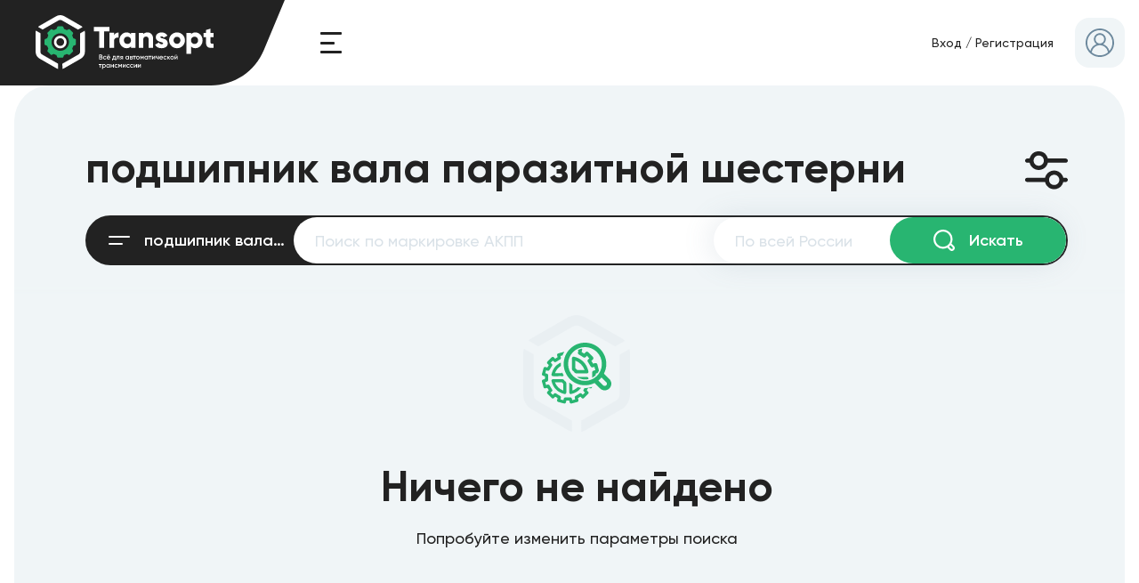

--- FILE ---
content_type: text/html; charset=UTF-8
request_url: https://transopt.net/catalog/zapchasti-i-komponenty/a822/a1000/a1011/
body_size: 25579
content:


<!DOCTYPE html>
<html lang="ru">
<head>
    <meta charset="utf-8">
    <script type="text/javascript" data-skip-moving="true">
        if ("serviceWorker" in navigator) {
            if (navigator.serviceWorker.controller) {
                console.log("[SW] Active service worker found, no need to register");
            } else {
                // Register the service worker
                navigator.serviceWorker.register('/sw.js', {
                    scope: '/'
                }).then(function (registration) {
                    console.log("[SW] Service worker has been registered for scope: " + registration.scope);
                });
            }
        }
    </script>
     	     

    <!-- Global site tag (gtag.js) - Google Analytics -->
    <script async src="https://www.googletagmanager.com/gtag/js?id=UA-140859552-1" data-skip-moving="true"></script>
    <script data-skip-moving="true">
        window.dataLayer = window.dataLayer || [];
        function gtag(){dataLayer.push(arguments);}
        gtag('js', new Date());

        gtag('config', 'UA-140859552-1');
    </script>
   


    <!-- Yandex.Metrika counter -->
    <script type="text/javascript" data-skip-moving="true">
        (function(m,e,t,r,i,k,a){m[i]=m[i]||function(){(m[i].a=m[i].a||[]).push(arguments)};
            m[i].l=1*new Date();k=e.createElement(t),a=e.getElementsByTagName(t)[0],k.async=1,k.src=r,a.parentNode.insertBefore(k,a)})
        (window, document, "script", "https://mc.yandex.ru/metrika/tag.js", "ym");

        ym(53794942, "init", {
            clickmap:true,
            trackLinks:true,
            accurateTrackBounce:true,
            webvisor:true,
            userParams: {
                
            },
        });
    </script>

    <script type="application/ld+json">
{
"@context": "https://schema.org",
"@id": "https://transopt.net/#organization",
"@type": "Organization",
"name": "Transopt",
"url": "https://transopt.net/",
"logo": "https://transopt.net/local/templates/transopt/images/svg/logos/full_blackbg1_logo.svg",
"description": "Transopt - это удобная торговая площадка, на которой вы сможете как покупать, так и продавать запчасти и комплектующие для АКПП по всей России.",
"email": "zapchasti54@gmail.com",
"contactPoint":
{
"@type": "ContactPoint",
"telephone": "+7 98 3510 9121",
"contactType": "customer support",
"areaServed":"RU"
}
}
</script>



    <link rel="preload" href="/local/templates/transopt/fonts/Gilroy/Gilroy-Regular.woff" type="font/woff2" crossorigin as="font"/>
    <link rel="preload" href="/local/templates/transopt/fonts/Gilroy/Gilroy-Bold.woff" type="font/woff2" crossorigin as="font"/>
    <link rel="preload" href="/local/templates/transopt/fonts/Gilroy/Gilroy-SemiBold.woff" type="font/woff2" crossorigin as="font"/>
    <link rel="preload" href="/local/templates/transopt/fonts/Gilroy/Gilroy-Medium.woff" type="font/woff2" crossorigin as="font"/>
            <link rel='manifest' href='/manifest.json'>
    
    <title>Купить и продать подшипник вала паразитной шестерни
 по всей России</title>
    <meta http-equiv="X-UA-Compatible" content="IE=edge"/>
    
    <meta name="viewport" content="width=device-width, initial-scale=1, maximum-scale=1"/>
    <meta name="application-name" content="Transopt"/>
    <meta name="theme-color" content="#28B571">
    <meta name="apple-mobile-web-app-status-bar-style" content="#28B571">
    <meta name="msapplication-TileColor" content="#FFFFFF" />
    <meta name="msapplication-navbutton-color" content="#222222;">

        <link rel="apple-touch-icon" href="/local/templates/transopt/images/favicons/apple-touch-icon.png" />
    <link rel="apple-touch-icon" sizes="57x57" href="/local/templates/transopt/images/favicons/apple-touch-icon-57x57.png" />
    <link rel="apple-touch-icon" sizes="60x60" href="/local/templates/transopt/images/favicons/apple-touch-icon-60x60.png" />
    <link rel="apple-touch-icon" sizes="72x72" href="/local/templates/transopt/images/favicons/apple-touch-icon-72x72.png" />
    <link rel="apple-touch-icon" sizes="76x76" href="/local/templates/transopt/images/favicons/apple-touch-icon-76x76.png" />
    <link rel="apple-touch-icon" sizes="114x114" href="/local/templates/transopt/images/favicons/apple-touch-icon-114x114.png" />
    <link rel="apple-touch-icon" sizes="120x120" href="/local/templates/transopt/images/favicons/apple-touch-icon-120x120.png" />
    <link rel="apple-touch-icon" sizes="144x144" href="/local/templates/transopt/images/favicons/apple-touch-icon-144x144.png" />
    <link rel="apple-touch-icon" sizes="152x152" href="/local/templates/transopt/images/favicons/apple-touch-icon-152x152.png" />
    <link rel="apple-touch-icon" sizes="180x180" href="/local/templates/transopt/images/favicons/apple-touch-icon-180x180.png" />

    <link rel="icon" type="image/png" href="/local/templates/transopt/images/favicons/favicon-196x196.png" sizes="196x196" />
    <link rel="icon" type="image/png" href="/local/templates/transopt/images/favicons/favicon-96x96.png" sizes="96x96" />
    <link rel="icon" type="image/png" href="/local/templates/transopt/images/favicons/favicon-32x32.png" sizes="32x32" />
    <link rel="icon" type="image/png" href="/local/templates/transopt/images/favicons/favicon-16x16.png" sizes="16x16" />
    <link rel="icon" type="image/png" href="/local/templates/transopt/images/favicons/favicon-128.png" sizes="128x128" />
    <meta name="msapplication-TileImage" content="/local/templates/transopt/images/favicons/mstile-144x144.png" />
    <meta name="msapplication-square70x70logo" content="/local/templates/transopt/images/favicons/mstile-70x70.png" />
    <meta name="msapplication-square150x150logo" content="/local/templates/transopt/images/favicons/mstile-150x150.png" />
    <meta name="msapplication-wide310x150logo" content="/local/templates/transopt/images/favicons/mstile-310x150.png" />
    <meta name="msapplication-square310x310logo" content="/local/templates/transopt/images/favicons/mstile-310x310.png" />


    <meta http-equiv="Content-Type" content="text/html; charset=UTF-8" />
<meta name="robots" content="index, follow" />
<meta name="description" content="У нас можете купить подшипник вала паразитной шестерни
 по всей России - Объявления по покупке и продаже АКПП" />
<script data-skip-moving="true">(function(w, d, n) {var cl = "bx-core";var ht = d.documentElement;var htc = ht ? ht.className : undefined;if (htc === undefined || htc.indexOf(cl) !== -1){return;}var ua = n.userAgent;if (/(iPad;)|(iPhone;)/i.test(ua)){cl += " bx-ios";}else if (/Windows/i.test(ua)){cl += ' bx-win';}else if (/Macintosh/i.test(ua)){cl += " bx-mac";}else if (/Linux/i.test(ua) && !/Android/i.test(ua)){cl += " bx-linux";}else if (/Android/i.test(ua)){cl += " bx-android";}cl += (/(ipad|iphone|android|mobile|touch)/i.test(ua) ? " bx-touch" : " bx-no-touch");cl += w.devicePixelRatio && w.devicePixelRatio >= 2? " bx-retina": " bx-no-retina";if (/AppleWebKit/.test(ua)){cl += " bx-chrome";}else if (/Opera/.test(ua)){cl += " bx-opera";}else if (/Firefox/.test(ua)){cl += " bx-firefox";}ht.className = htc ? htc + " " + cl : cl;})(window, document, navigator);</script>


<link href="/bitrix/js/ui/design-tokens/dist/ui.design-tokens.css?173135167526358" type="text/css"  rel="stylesheet" />
<link href="/bitrix/js/ui/fonts/opensans/ui.font.opensans.css?17313508612555" type="text/css"  rel="stylesheet" />
<link href="/bitrix/js/main/popup/dist/main.popup.bundle.css?175385940631694" type="text/css"  rel="stylesheet" />
<link href="/bitrix/cache/css/s1/transopt/page_cb2b6fa6507f97bb6bad0def22a3ccb1/page_cb2b6fa6507f97bb6bad0def22a3ccb1_v1.css?176241419921909" type="text/css"  rel="stylesheet" />
<link href="/bitrix/cache/css/s1/transopt/template_1233b0e6df72ba71571762ba8c554c4b/template_1233b0e6df72ba71571762ba8c554c4b_v1.css?1767263778105257" type="text/css"  data-template-style="true" rel="stylesheet" />







</head>


<body class="scroll">
    <header>
        <div class="header_container">
            <div class="header_part left">
                <a class="header_logo" href="/">
                    <img src="/local/templates/transopt/images/svg/logos/full_blackbg1_logo.svg" alt="Transopt">
                </a>
                <a class="burger header_burger js_burgerMenu js_enterClickable" tabindex=0>
                    <span></span>
                    <span></span>
                    <span></span>
                </a>
            </div>
            <div class="header_part center">
                <a class="btn black header_btn" href="/catalog/">
                    Каталог&nbsp;объявлений
                </a>
            </div>
            <div class="header_part right">
                    <div class="userLink">

        
        <p class="userLink_links">
            <span class="pointer hover js_openReveal" data-reveal="authReg" aria-label="Вход">Вход</span>
            /
            <span class="pointer hover js_openReveal" data-reveal="authReg" data-authReg="registration" aria-label="Регистрация">Регистрация</span>
        </p>
        <div class="userIcon noColor userLink_icon js_openReveal" data-reveal="authReg" aria-label="Вход">
            <svg class='userIcon_emptyIcon'><use xlink:href='/local/templates/transopt/images/svg/symbol-defs.svg?v=8#icon_user'></use></svg>        </div>
    </div>

            </div>
                            <a class="header_back js_back" href="/catalog/?back=y" aria-label="Назад">
                    <svg class=''><use xlink:href='/local/templates/transopt/images/svg/symbol-defs.svg?v=8#icon_arrow_back_rounded'></use></svg>                </a>
                    </div>
    </header>
        <main class="js_ajaxPage">


<div class="mobileHeader">
    <div class="mobileHeader_revealContainer">
        <div class="reveal blur underHeader js_adapter"
             id="catalog_sections_headerReveal"
             data-adapter="catalog_sections"
             data-adapter-size="tablet,mobile"
        >
                    </div>
    </div>
    <div class="mobileHeader_main">
        <a class="mobileHeader_side mobileHeader_filter js_openReveal js_filterListener" data-reveal="catalogFilter">
            <svg class=''><use xlink:href='/local/templates/transopt/images/svg/symbol-defs.svg?v=8#icon_filter'></use></svg>        </a>
        <div class="mobileHeader_center">
            <form class="js_catalogSearch" action="#" method="get">
                <div class="form_cell leftIcon m0 js_inputCell fastSearch js_fastSearch">
                    <input
                        class="input white js_fastSearchInput js_inputLink"
                        placeholder="Искать на Transopt"
                        name="s"
                        type="text"
                        data-type="ann"
                        data-min-symbols="2"
                        data-input-link="search"
                        autocomplete="off"
                        value=""
                    >
                    <svg class='form_cellIcon js_submitParent'><use xlink:href='/local/templates/transopt/images/svg/symbol-defs.svg?v=8#icon_search'></use></svg>                    <div class="fastSearch_listWrapper js_fastSearchWrapper"></div>
                </div>
                <button class="fake" type="submit" aria-lable="Искать">
                    Искать
                </button>
            </form>
        </div>
        <a class="mobileHeader_side js_back " href="/catalog/?back=y" aria-label="Назад">
            <svg class=''><use xlink:href='/local/templates/transopt/images/svg/symbol-defs.svg?v=8#icon_arrow_back_rounded'></use></svg>        </a>
    </div>
</div>


<section class="catalog container">
    <div class="catalog_filter">
        
<div class="filter js_filter" data-link="catalogFilter">
    <div class="filter_closer filterRevealElement js_closeReveal">
        <svg class=''><use xlink:href='/local/templates/transopt/images/svg/symbol-defs.svg?v=8#icon_arrow_back_rounded'></use></svg>    </div>
    <form
        class="filter_form scroll js_filterForm"
        action=""
        novalidate
        data-url="/local/templates/transopt/components/bitrix/catalog/main/bitrix/catalog.filter/.default/count.php"
    >
        <div class="filter_title filterRevealElement">
            Фильтры
        </div>
        <div class="filter_elementsWrapper scroll">

            <div class="filter_element filterRevealElement js_filterElement">
                <div class="fastSearch greyStyle js_fastSearch">
                    <input
                        class="input js_fastSearchInput js_inputLink"
                        placeholder="По всей России"
                        type="text"
                        data-type="city"
                        data-min-symbols="2"
                        data-input-link="city"
                        autocomplete="off"
                        value=""
                        data-default-value=""
                    >
                    <input
                        class="js_fastSearchReal js_inputLink"
                        type="hidden"
                        name="city"
                        value=""
                        data-input-link="cityReal"
                        data-default-value=""
                    >
                    <div class="fastSearch_listWrapper js_fastSearchWrapper"></div>
                </div>
            </div>

            
            <div class="filter_element js_filterElement">
                <p class="filter_label">
                    Маркировка&nbsp;АКПП
                </p>
                <div class="relative">
                    <button class="filter_elementBtn btn small empty js_openReveal open_options" data-reveal="rev-auto-marks" data-default-text="Подобрать маркировку" aria-label="Подобрать маркировку">
                        Подобрать маркировку                    </button>
                    <a class="filter_elementClear js_clearFilterElement">
                        <svg class='filter_elementClearIcon hover'><use xlink:href='/local/templates/transopt/images/svg/symbol-defs.svg?v=8#icon_close'></use></svg>                    </a>
                </div>
                <input class="js_filterInput" type="hidden" name="MARKS" value="" data-default-value="">
            </div>

            

                
                                            <div class="filter_element js_filterElement">
                            <p class="filter_label">
                                Состояние запчасти                            </p>
                                                                                            <div class="checkbox filter_checkbox">
                                    <svg class='checkbox_icon iconChecked'><use xlink:href='/local/templates/transopt/images/svg/symbol-defs.svg?v=8#icon_check'></use></svg>                                    <svg class='checkbox_icon iconUnchecked'><use xlink:href='/local/templates/transopt/images/svg/symbol-defs.svg?v=8#icon_uncheck'></use></svg>                                    <label>Новая</label>
                                    <input class="js_filterInput" name="CONDITION[]" type="checkbox" value="24" >
                                </div>
                                                                                            <div class="checkbox filter_checkbox">
                                    <svg class='checkbox_icon iconChecked'><use xlink:href='/local/templates/transopt/images/svg/symbol-defs.svg?v=8#icon_check'></use></svg>                                    <svg class='checkbox_icon iconUnchecked'><use xlink:href='/local/templates/transopt/images/svg/symbol-defs.svg?v=8#icon_uncheck'></use></svg>                                    <label>Контрактная (б/у)</label>
                                    <input class="js_filterInput" name="CONDITION[]" type="checkbox" value="23" >
                                </div>
                                                                                            <div class="checkbox filter_checkbox">
                                    <svg class='checkbox_icon iconChecked'><use xlink:href='/local/templates/transopt/images/svg/symbol-defs.svg?v=8#icon_check'></use></svg>                                    <svg class='checkbox_icon iconUnchecked'><use xlink:href='/local/templates/transopt/images/svg/symbol-defs.svg?v=8#icon_uncheck'></use></svg>                                    <label>Восстановленная</label>
                                    <input class="js_filterInput" name="CONDITION[]" type="checkbox" value="25" >
                                </div>
                                                                                            <div class="checkbox filter_checkbox">
                                    <svg class='checkbox_icon iconChecked'><use xlink:href='/local/templates/transopt/images/svg/symbol-defs.svg?v=8#icon_check'></use></svg>                                    <svg class='checkbox_icon iconUnchecked'><use xlink:href='/local/templates/transopt/images/svg/symbol-defs.svg?v=8#icon_uncheck'></use></svg>                                    <label>Демонтаж с новой АКПП</label>
                                    <input class="js_filterInput" name="CONDITION[]" type="checkbox" value="33" >
                                </div>
                                                                                            <div class="checkbox filter_checkbox">
                                    <svg class='checkbox_icon iconChecked'><use xlink:href='/local/templates/transopt/images/svg/symbol-defs.svg?v=8#icon_check'></use></svg>                                    <svg class='checkbox_icon iconUnchecked'><use xlink:href='/local/templates/transopt/images/svg/symbol-defs.svg?v=8#icon_uncheck'></use></svg>                                    <label>Демонтаж с новой CVT</label>
                                    <input class="js_filterInput" name="CONDITION[]" type="checkbox" value="34" >
                                </div>
                                                    </div>
                    
                

            

                

            

                
                                            <div class="filter_element js_filterElement">
                            <p class="filter_label">
                                Ведущие оси                            </p>
                                                                                            <div class="checkbox filter_checkbox">
                                    <svg class='checkbox_icon iconChecked'><use xlink:href='/local/templates/transopt/images/svg/symbol-defs.svg?v=8#icon_check'></use></svg>                                    <svg class='checkbox_icon iconUnchecked'><use xlink:href='/local/templates/transopt/images/svg/symbol-defs.svg?v=8#icon_uncheck'></use></svg>                                    <label>2WD Ведущие оси</label>
                                    <input class="js_filterInput" name="AXIS[]" type="checkbox" value="30" >
                                </div>
                                                                                            <div class="checkbox filter_checkbox">
                                    <svg class='checkbox_icon iconChecked'><use xlink:href='/local/templates/transopt/images/svg/symbol-defs.svg?v=8#icon_check'></use></svg>                                    <svg class='checkbox_icon iconUnchecked'><use xlink:href='/local/templates/transopt/images/svg/symbol-defs.svg?v=8#icon_uncheck'></use></svg>                                    <label>4WD Ведущие оси</label>
                                    <input class="js_filterInput" name="AXIS[]" type="checkbox" value="31" >
                                </div>
                                                    </div>
                    
                

            

                
                                            <div class="filter_element js_filterElement">
                                                                                            <div class="checkbox filter_transopt">
                                    <img src="/local/templates/transopt/images/svg/logos/small_black_green_logo.svg" alt="Объявление Transopt">
                                    <label>Объявление Transopt</label>
                                    <svg class='checkbox_icon iconChecked'><use xlink:href='/local/templates/transopt/images/svg/symbol-defs.svg?v=8#icon_check'></use></svg>                                    <svg class='checkbox_icon iconUnchecked'><use xlink:href='/local/templates/transopt/images/svg/symbol-defs.svg?v=8#icon_uncheck'></use></svg>                                    <input class="js_filterInput" name="TRANSOPT[]" type="checkbox" value="32" >
                                </div>
                                                    </div>


                    
                

                    </div>

        <div class="filter_buttonsContainer">
            <button class="btn filter_btn filter_btnSubmit js_filterMainSubmitBtn" type="submit" aria-label="Смотреть">
                <span class="filter_count js_filterCount">Смотреть</span>
            </button>

            <a class="btn empty filter_btn filter_btnClean js_filterClean">
                Очистить фильтр
            </a>
        </div>

        <div class="filter_revealButtons filterRevealElement">
            <a class="btn black filter_revealBtnClean js_filterClean">
                Очистить
            </a>
            <button class="btn filter_revealBtnSubmit js_filterMainSubmitBtn" aria-label="Смотреть">
                <span class="js_filterCount">Смотреть</span>
            </button>
        </div>

    </form>

    <div class="filter_floatBlock js_filterFloat">
        <div class="filter_floatBg">
            <img class="" src="/local/templates/transopt/images/svg/float_btn_bg.svg" alt="Смотреть предложения">
        </div>

        <button class="btn filter_btn filter_floatBtn js_filterSubmitBtn" aria-label="Смотреть">
            <span class="filter_count js_filterCount">Смотреть</span>
        </button>
    </div>
</div>    </div>
    <div class="catalog_main">
        

<div class="catalog_mainWrapper">

    <div class="catalog_header js_ajaxSection" data-section="header">
        <h1>
            подшипник вала паразитной шестерни
        </h1>

        <a class="catalog_filterIcon js_openReveal js_filterListener" data-reveal="catalogFilter">
            <svg class=''><use xlink:href='/local/templates/transopt/images/svg/symbol-defs.svg?v=8#icon_filter'></use></svg>        </a>

        <a class="btn black catalog_chooserBtn js_catalogSectionChooser js_toggleReveal" data-reveal="catalog_sections_headerReveal">
            <svg class="catalog_sectionIcon" xmlns="http://www.w3.org/2000/svg" viewBox="0 0 24 10" fill="none">
                <rect class="catalog_sectionIconLine2" width="24" height="2" rx="1"></rect>
                <rect class="catalog_sectionIconLine2" y="8" width="16" height="2" rx="1"></rect>
            </svg>
            <span class="catalog_searchSectionText js_catalogSectionText" title="подшипник вала паразитной шестерни
">
                подшипник вала паразитной шестерни
            </span>
            <svg class=''><use xlink:href='/local/templates/transopt/images/svg/symbol-defs.svg?v=8#icon_chevron_round_right'></use></svg>        </a>

    </div>

    <div class="catalog_panel noTablet">

        <div class="catalog_revealContainer">
            <div class="reveal catalog_panelReveal js_smallReveal js_adapter js_adapterActive"
                 id="catalog_sections_reveal"
                 data-adapter="catalog_sections"
                 data-adapter-size="desktop"
            >
                <div class="catalog_sections scroll">
                                                                <div class="catalog_sectionsColumn js_catalogSectionGroup" data-depth="1">
                                                            <a
                                    class="catalog_sectionBack js_catalogSectionsBack js_catalogSection"
                                    href="/catalog/"
                                >
                                    <svg class=''><use xlink:href='/local/templates/transopt/images/svg/symbol-defs.svg?v=8#icon_chevron_round_left'></use></svg>                                    <span>Категории</span>
                                </a>
                            
                            
                                                            

                                <a
                                    class="catalog_section js_catalogSection chosen js_parent"
                                    href="/catalog/zapchasti-i-komponenty/"
                                    data-id="330"
                                    data-parent=""
                                >
                                    Запчасти и компоненты                                                                            <svg class='checkbox_icon iconChecked'><use xlink:href='/local/templates/transopt/images/svg/symbol-defs.svg?v=8#icon_chevron_round_right'></use></svg>                                                                    </a>
                                                                                </div>
                                            <div class="catalog_sectionsColumn js_catalogSectionGroup" data-depth="2">
                            
                            
                                                            

                                <a
                                    class="catalog_section js_catalogSection js_parent"
                                    href="/catalog/zapchasti-i-komponenty/a3/"
                                    data-id="439"
                                    data-parent="330"
                                >
                                    РЕМКОМПЛЕКТЫ                                                                            <svg class='checkbox_icon iconChecked'><use xlink:href='/local/templates/transopt/images/svg/symbol-defs.svg?v=8#icon_chevron_round_right'></use></svg>                                                                    </a>
                                                            

                                <a
                                    class="catalog_section js_catalogSection js_parent"
                                    href="/catalog/zapchasti-i-komponenty/a31/"
                                    data-id="467"
                                    data-parent="330"
                                >
                                    ФИЛЬТРЫ                                                                            <svg class='checkbox_icon iconChecked'><use xlink:href='/local/templates/transopt/images/svg/symbol-defs.svg?v=8#icon_chevron_round_right'></use></svg>                                                                    </a>
                                                            

                                <a
                                    class="catalog_section js_catalogSection js_parent"
                                    href="/catalog/zapchasti-i-komponenty/a53/"
                                    data-id="489"
                                    data-parent="330"
                                >
                                    ПРОКЛАДКИ                                                                            <svg class='checkbox_icon iconChecked'><use xlink:href='/local/templates/transopt/images/svg/symbol-defs.svg?v=8#icon_chevron_round_right'></use></svg>                                                                    </a>
                                                            

                                <a
                                    class="catalog_section js_catalogSection js_parent"
                                    href="/catalog/zapchasti-i-komponenty/a72/"
                                    data-id="508"
                                    data-parent="330"
                                >
                                    ДИСКИ ФРИКЦИОННЫЕ                                                                            <svg class='checkbox_icon iconChecked'><use xlink:href='/local/templates/transopt/images/svg/symbol-defs.svg?v=8#icon_chevron_round_right'></use></svg>                                                                    </a>
                                                            

                                <a
                                    class="catalog_section js_catalogSection js_parent"
                                    href="/catalog/zapchasti-i-komponenty/a381/"
                                    data-id="817"
                                    data-parent="330"
                                >
                                    ДИСКИ СТАЛЬНЫЕ                                                                            <svg class='checkbox_icon iconChecked'><use xlink:href='/local/templates/transopt/images/svg/symbol-defs.svg?v=8#icon_chevron_round_right'></use></svg>                                                                    </a>
                                                            

                                <a
                                    class="catalog_section js_catalogSection js_parent"
                                    href="/catalog/zapchasti-i-komponenty/a715/"
                                    data-id="1151"
                                    data-parent="330"
                                >
                                    ЛЕНТЫ                                                                            <svg class='checkbox_icon iconChecked'><use xlink:href='/local/templates/transopt/images/svg/symbol-defs.svg?v=8#icon_chevron_round_right'></use></svg>                                                                    </a>
                                                            

                                <a
                                    class="catalog_section js_catalogSection js_parent"
                                    href="/catalog/zapchasti-i-komponenty/a757/"
                                    data-id="1193"
                                    data-parent="330"
                                >
                                    САЛЬНИКИ                                                                            <svg class='checkbox_icon iconChecked'><use xlink:href='/local/templates/transopt/images/svg/symbol-defs.svg?v=8#icon_chevron_round_right'></use></svg>                                                                    </a>
                                                            

                                <a
                                    class="catalog_section js_catalogSection chosen js_parent"
                                    href="/catalog/zapchasti-i-komponenty/a822/"
                                    data-id="1258"
                                    data-parent="330"
                                >
                                    ВТУЛКИ, ШАЙБЫ, ПОДШИПНИКИ И УПЛОТНИТЕЛЬНЫЕ КОЛЬЦА                                                                            <svg class='checkbox_icon iconChecked'><use xlink:href='/local/templates/transopt/images/svg/symbol-defs.svg?v=8#icon_chevron_round_right'></use></svg>                                                                    </a>
                                                            

                                <a
                                    class="catalog_section js_catalogSection js_parent"
                                    href="/catalog/zapchasti-i-komponenty/a1084/"
                                    data-id="1520"
                                    data-parent="330"
                                >
                                    ОБРЕЗИНЕНЫЕ ПОРШНИ БАРАБАНОВ И СЕРВОПРИВОДОВ                                                                            <svg class='checkbox_icon iconChecked'><use xlink:href='/local/templates/transopt/images/svg/symbol-defs.svg?v=8#icon_chevron_round_right'></use></svg>                                                                    </a>
                                                            

                                <a
                                    class="catalog_section js_catalogSection js_parent"
                                    href="/catalog/zapchasti-i-komponenty/a1221/"
                                    data-id="1657"
                                    data-parent="330"
                                >
                                    НАСОСЫ, БАРАБАНЫ, ПЛАНЕТАРКИ И ПРОЧ. &quot;ЖЕЛЕЗО&quot;                                                                            <svg class='checkbox_icon iconChecked'><use xlink:href='/local/templates/transopt/images/svg/symbol-defs.svg?v=8#icon_chevron_round_right'></use></svg>                                                                    </a>
                                                            

                                <a
                                    class="catalog_section js_catalogSection js_parent"
                                    href="/catalog/zapchasti-i-komponenty/a1663/"
                                    data-id="2099"
                                    data-parent="330"
                                >
                                    ДАТЧИКИ, СОЛЕНОИДЫ, БЛОКИ УПРАВЛЕНИЯ И ПРОЧ. &quot;ЭЛЕКТРИКА&quot;                                                                            <svg class='checkbox_icon iconChecked'><use xlink:href='/local/templates/transopt/images/svg/symbol-defs.svg?v=8#icon_chevron_round_right'></use></svg>                                                                    </a>
                                                            

                                <a
                                    class="catalog_section js_catalogSection js_parent"
                                    href="/catalog/zapchasti-i-komponenty/a1908/"
                                    data-id="2344"
                                    data-parent="330"
                                >
                                    НЕЭЛЕКТРИЧЕСКИЕ РЕГУЛЯТОРЫ                                                                            <svg class='checkbox_icon iconChecked'><use xlink:href='/local/templates/transopt/images/svg/symbol-defs.svg?v=8#icon_chevron_round_right'></use></svg>                                                                    </a>
                                                            

                                <a
                                    class="catalog_section js_catalogSection js_parent"
                                    href="/catalog/zapchasti-i-komponenty/a1912/"
                                    data-id="2348"
                                    data-parent="330"
                                >
                                    БЛОКИ КЛАПАНОВ, ИХ КОМПОНЕНТЫ И РЕМКОМПЛЕКТЫ                                                                            <svg class='checkbox_icon iconChecked'><use xlink:href='/local/templates/transopt/images/svg/symbol-defs.svg?v=8#icon_chevron_round_right'></use></svg>                                                                    </a>
                                                            

                                <a
                                    class="catalog_section js_catalogSection js_parent"
                                    href="/catalog/zapchasti-i-komponenty/a1975/"
                                    data-id="2411"
                                    data-parent="330"
                                >
                                    ОХЛАЖДЕНИЕ ТРАНСМИССИИ                                                                            <svg class='checkbox_icon iconChecked'><use xlink:href='/local/templates/transopt/images/svg/symbol-defs.svg?v=8#icon_chevron_round_right'></use></svg>                                                                    </a>
                                                            

                                <a
                                    class="catalog_section js_catalogSection js_parent"
                                    href="/catalog/zapchasti-i-komponenty/a1983/"
                                    data-id="2419"
                                    data-parent="330"
                                >
                                    ГИДРОТРАНСФОРМАТОРЫ В СБОРЕ И КОМПОНЕНТЫ ДЛЯ РЕМОНТА                                                                            <svg class='checkbox_icon iconChecked'><use xlink:href='/local/templates/transopt/images/svg/symbol-defs.svg?v=8#icon_chevron_round_right'></use></svg>                                                                    </a>
                                                            

                                <a
                                    class="catalog_section js_catalogSection js_parent"
                                    href="/catalog/zapchasti-i-komponenty/a2014/"
                                    data-id="2450"
                                    data-parent="330"
                                >
                                    КОМПЛЕКТЫ И ИНСТРУМЕНТ ДЛЯ ТЮНИНГА                                                                            <svg class='checkbox_icon iconChecked'><use xlink:href='/local/templates/transopt/images/svg/symbol-defs.svg?v=8#icon_chevron_round_right'></use></svg>                                                                    </a>
                                                            

                                <a
                                    class="catalog_section js_catalogSection js_parent"
                                    href="/catalog/zapchasti-i-komponenty/a2035/"
                                    data-id="2471"
                                    data-parent="330"
                                >
                                    СПЕЦИАЛИЗИРОВАННЫЙ ИНСТРУМЕНТ И ОСНАСТКА                                                                            <svg class='checkbox_icon iconChecked'><use xlink:href='/local/templates/transopt/images/svg/symbol-defs.svg?v=8#icon_chevron_round_right'></use></svg>                                                                    </a>
                                                            

                                <a
                                    class="catalog_section js_catalogSection js_parent"
                                    href="/catalog/zapchasti-i-komponenty/a2041/"
                                    data-id="2477"
                                    data-parent="330"
                                >
                                    ДЕТАЛИ АГРЕГАТИРУЕМЫХ РАЗДАТОЧНЫХ КОРОБОК                                                                            <svg class='checkbox_icon iconChecked'><use xlink:href='/local/templates/transopt/images/svg/symbol-defs.svg?v=8#icon_chevron_round_right'></use></svg>                                                                    </a>
                                                            

                                <a
                                    class="catalog_section js_catalogSection js_parent"
                                    href="/catalog/zapchasti-i-komponenty/a2062/"
                                    data-id="2498"
                                    data-parent="330"
                                >
                                    ДОПОЛНИТЕЛЬНЫЕ ФИЛЬТРЫ И УНИВЕРСАЛЬНЫЕ ЗАПЧАСТИ                                                                            <svg class='checkbox_icon iconChecked'><use xlink:href='/local/templates/transopt/images/svg/symbol-defs.svg?v=8#icon_chevron_round_right'></use></svg>                                                                    </a>
                                                            

                                <a
                                    class="catalog_section js_catalogSection js_parent"
                                    href="/catalog/zapchasti-i-komponenty/a2067/"
                                    data-id="2503"
                                    data-parent="330"
                                >
                                    АВТОМОБИЛЬНЫЕ ЖИДКОСТИ, МАСЛА, СМАЗКИ, ХИМИЯ                                                                            <svg class='checkbox_icon iconChecked'><use xlink:href='/local/templates/transopt/images/svg/symbol-defs.svg?v=8#icon_chevron_round_right'></use></svg>                                                                    </a>
                                                            

                                <a
                                    class="catalog_section js_catalogSection js_parent"
                                    href="/catalog/zapchasti-i-komponenty/a2079/"
                                    data-id="2515"
                                    data-parent="330"
                                >
                                    АГРЕГАТЫ                                                                            <svg class='checkbox_icon iconChecked'><use xlink:href='/local/templates/transopt/images/svg/symbol-defs.svg?v=8#icon_chevron_round_right'></use></svg>                                                                    </a>
                                                            

                                <a
                                    class="catalog_section js_catalogSection js_parent"
                                    href="/catalog/zapchasti-i-komponenty/masla/"
                                    data-id="2797"
                                    data-parent="330"
                                >
                                    АВТОМОБИЛЬНЫЕ МАСЛА                                                                            <svg class='checkbox_icon iconChecked'><use xlink:href='/local/templates/transopt/images/svg/symbol-defs.svg?v=8#icon_chevron_round_right'></use></svg>                                                                    </a>
                                                            

                                <a
                                    class="catalog_section js_catalogSection"
                                    href="/catalog/zapchasti-i-komponenty/korzina-stsepleniya/"
                                    data-id="2805"
                                    data-parent="330"
                                >
                                    корзина сцепления                                                                    </a>
                                                                                </div>
                                            <div class="catalog_sectionsColumn js_catalogSectionGroup" data-depth="3">
                            
                            
                                                            

                                <a
                                    class="catalog_section js_catalogSection hiddenSection"
                                    href="/catalog/zapchasti-i-komponenty/a3/a5/"
                                    data-id="441"
                                    data-parent="439"
                                >
                                    Ремкомплект &quot;Оверол&quot;                                                                    </a>
                                                            

                                <a
                                    class="catalog_section js_catalogSection hiddenSection"
                                    href="/catalog/zapchasti-i-komponenty/a3/a20/"
                                    data-id="456"
                                    data-parent="439"
                                >
                                    Ремкомплект &quot;Оверол&quot;, без поршней                                                                    </a>
                                                            

                                <a
                                    class="catalog_section js_catalogSection hiddenSection"
                                    href="/catalog/zapchasti-i-komponenty/a3/a21/"
                                    data-id="457"
                                    data-parent="439"
                                >
                                    Комплект для ремонта блока соленоидов                                                                    </a>
                                                            

                                <a
                                    class="catalog_section js_catalogSection hiddenSection"
                                    href="/catalog/zapchasti-i-komponenty/a3/a22/"
                                    data-id="458"
                                    data-parent="439"
                                >
                                    Ремкомплект для обслуживания блока клапанов                                                                    </a>
                                                            

                                <a
                                    class="catalog_section js_catalogSection hiddenSection"
                                    href="/catalog/zapchasti-i-komponenty/a3/a23/"
                                    data-id="459"
                                    data-parent="439"
                                >
                                    Ремкомплект &quot;Оверол&quot;, с поршнями                                                                    </a>
                                                            

                                <a
                                    class="catalog_section js_catalogSection hiddenSection js_parent"
                                    href="/catalog/zapchasti-i-komponenty/a3/a27/"
                                    data-id="463"
                                    data-parent="439"
                                >
                                    Комплект уплотнительных втулок                                                                            <svg class='checkbox_icon iconChecked'><use xlink:href='/local/templates/transopt/images/svg/symbol-defs.svg?v=8#icon_chevron_round_right'></use></svg>                                                                    </a>
                                                            

                                <a
                                    class="catalog_section js_catalogSection hiddenSection"
                                    href="/catalog/zapchasti-i-komponenty/a3/a29/"
                                    data-id="465"
                                    data-parent="439"
                                >
                                    Комплект для ремонта вариатора                                                                    </a>
                                                            

                                <a
                                    class="catalog_section js_catalogSection hiddenSection js_parent"
                                    href="/catalog/zapchasti-i-komponenty/a31/a32/"
                                    data-id="468"
                                    data-parent="467"
                                >
                                    Фильтр АКПП с прокладкой поддона                                                                            <svg class='checkbox_icon iconChecked'><use xlink:href='/local/templates/transopt/images/svg/symbol-defs.svg?v=8#icon_chevron_round_right'></use></svg>                                                                    </a>
                                                            

                                <a
                                    class="catalog_section js_catalogSection hiddenSection js_parent"
                                    href="/catalog/zapchasti-i-komponenty/a31/a35/"
                                    data-id="471"
                                    data-parent="467"
                                >
                                    Фильтр АКПП                                                                            <svg class='checkbox_icon iconChecked'><use xlink:href='/local/templates/transopt/images/svg/symbol-defs.svg?v=8#icon_chevron_round_right'></use></svg>                                                                    </a>
                                                            

                                <a
                                    class="catalog_section js_catalogSection hiddenSection"
                                    href="/catalog/zapchasti-i-komponenty/a31/a44/"
                                    data-id="480"
                                    data-parent="467"
                                >
                                    Фильтр АКПП с поддоном и прокладкой                                                                    </a>
                                                            

                                <a
                                    class="catalog_section js_catalogSection hiddenSection js_parent"
                                    href="/catalog/zapchasti-i-komponenty/a31/a47/"
                                    data-id="483"
                                    data-parent="467"
                                >
                                    Фильтр АКПП внешний                                                                            <svg class='checkbox_icon iconChecked'><use xlink:href='/local/templates/transopt/images/svg/symbol-defs.svg?v=8#icon_chevron_round_right'></use></svg>                                                                    </a>
                                                            

                                <a
                                    class="catalog_section js_catalogSection hiddenSection"
                                    href="/catalog/zapchasti-i-komponenty/a53/a54/"
                                    data-id="490"
                                    data-parent="489"
                                >
                                    Прокладка поддона АКПП                                                                    </a>
                                                            

                                <a
                                    class="catalog_section js_catalogSection hiddenSection"
                                    href="/catalog/zapchasti-i-komponenty/a53/a55/"
                                    data-id="491"
                                    data-parent="489"
                                >
                                    Прокладка корпуса                                                                    </a>
                                                            

                                <a
                                    class="catalog_section js_catalogSection hiddenSection"
                                    href="/catalog/zapchasti-i-komponenty/a53/a58/"
                                    data-id="494"
                                    data-parent="489"
                                >
                                    Прокладка боковой крышки АКПП                                                                    </a>
                                                            

                                <a
                                    class="catalog_section js_catalogSection hiddenSection"
                                    href="/catalog/zapchasti-i-komponenty/a53/a59/"
                                    data-id="495"
                                    data-parent="489"
                                >
                                    Прокладки блока клапанов                                                                    </a>
                                                            

                                <a
                                    class="catalog_section js_catalogSection hiddenSection"
                                    href="/catalog/zapchasti-i-komponenty/a53/a60/"
                                    data-id="496"
                                    data-parent="489"
                                >
                                    Прокладка малого поддона АКПП                                                                    </a>
                                                            

                                <a
                                    class="catalog_section js_catalogSection hiddenSection js_parent"
                                    href="/catalog/zapchasti-i-komponenty/a53/a61/"
                                    data-id="497"
                                    data-parent="489"
                                >
                                    Прокладка блока клапанов                                                                            <svg class='checkbox_icon iconChecked'><use xlink:href='/local/templates/transopt/images/svg/symbol-defs.svg?v=8#icon_chevron_round_right'></use></svg>                                                                    </a>
                                                            

                                <a
                                    class="catalog_section js_catalogSection hiddenSection js_parent"
                                    href="/catalog/zapchasti-i-komponenty/a53/a67/"
                                    data-id="503"
                                    data-parent="489"
                                >
                                    Прокладка соленоида                                                                            <svg class='checkbox_icon iconChecked'><use xlink:href='/local/templates/transopt/images/svg/symbol-defs.svg?v=8#icon_chevron_round_right'></use></svg>                                                                    </a>
                                                            

                                <a
                                    class="catalog_section js_catalogSection hiddenSection"
                                    href="/catalog/zapchasti-i-komponenty/a53/a70/"
                                    data-id="506"
                                    data-parent="489"
                                >
                                    Прокладка хвостовика                                                                    </a>
                                                            

                                <a
                                    class="catalog_section js_catalogSection hiddenSection"
                                    href="/catalog/zapchasti-i-komponenty/a72/a73/"
                                    data-id="509"
                                    data-parent="508"
                                >
                                    Комплект фрикционных дисков                                                                    </a>
                                                            

                                <a
                                    class="catalog_section js_catalogSection hiddenSection js_parent"
                                    href="/catalog/zapchasti-i-komponenty/a72/a74/"
                                    data-id="510"
                                    data-parent="508"
                                >
                                    Диск фрикционный                                                                            <svg class='checkbox_icon iconChecked'><use xlink:href='/local/templates/transopt/images/svg/symbol-defs.svg?v=8#icon_chevron_round_right'></use></svg>                                                                    </a>
                                                            

                                <a
                                    class="catalog_section js_catalogSection hiddenSection js_parent"
                                    href="/catalog/zapchasti-i-komponenty/a72/a333/"
                                    data-id="769"
                                    data-parent="508"
                                >
                                    Комплект фрикционного пакета                                                                            <svg class='checkbox_icon iconChecked'><use xlink:href='/local/templates/transopt/images/svg/symbol-defs.svg?v=8#icon_chevron_round_right'></use></svg>                                                                    </a>
                                                            

                                <a
                                    class="catalog_section js_catalogSection hiddenSection js_parent"
                                    href="/catalog/zapchasti-i-komponenty/a72/a347/"
                                    data-id="783"
                                    data-parent="508"
                                >
                                    Диск фрикционный односторонний                                                                            <svg class='checkbox_icon iconChecked'><use xlink:href='/local/templates/transopt/images/svg/symbol-defs.svg?v=8#icon_chevron_round_right'></use></svg>                                                                    </a>
                                                            

                                <a
                                    class="catalog_section js_catalogSection hiddenSection js_parent"
                                    href="/catalog/zapchasti-i-komponenty/a381/a382/"
                                    data-id="818"
                                    data-parent="817"
                                >
                                    Комплект стальных дисков                                                                            <svg class='checkbox_icon iconChecked'><use xlink:href='/local/templates/transopt/images/svg/symbol-defs.svg?v=8#icon_chevron_round_right'></use></svg>                                                                    </a>
                                                            

                                <a
                                    class="catalog_section js_catalogSection hiddenSection js_parent"
                                    href="/catalog/zapchasti-i-komponenty/a381/a385/"
                                    data-id="821"
                                    data-parent="817"
                                >
                                    Диск стальной                                                                            <svg class='checkbox_icon iconChecked'><use xlink:href='/local/templates/transopt/images/svg/symbol-defs.svg?v=8#icon_chevron_round_right'></use></svg>                                                                    </a>
                                                            

                                <a
                                    class="catalog_section js_catalogSection hiddenSection js_parent"
                                    href="/catalog/zapchasti-i-komponenty/a381/a639/"
                                    data-id="1075"
                                    data-parent="817"
                                >
                                    Диск упорный                                                                            <svg class='checkbox_icon iconChecked'><use xlink:href='/local/templates/transopt/images/svg/symbol-defs.svg?v=8#icon_chevron_round_right'></use></svg>                                                                    </a>
                                                            

                                <a
                                    class="catalog_section js_catalogSection hiddenSection js_parent"
                                    href="/catalog/zapchasti-i-komponenty/a715/a716/"
                                    data-id="1152"
                                    data-parent="1151"
                                >
                                    Лента тормозная                                                                            <svg class='checkbox_icon iconChecked'><use xlink:href='/local/templates/transopt/images/svg/symbol-defs.svg?v=8#icon_chevron_round_right'></use></svg>                                                                    </a>
                                                            

                                <a
                                    class="catalog_section js_catalogSection hiddenSection js_parent"
                                    href="/catalog/zapchasti-i-komponenty/a757/a758/"
                                    data-id="1194"
                                    data-parent="1193"
                                >
                                    Сальник насоса                                                                            <svg class='checkbox_icon iconChecked'><use xlink:href='/local/templates/transopt/images/svg/symbol-defs.svg?v=8#icon_chevron_round_right'></use></svg>                                                                    </a>
                                                            

                                <a
                                    class="catalog_section js_catalogSection hiddenSection js_parent"
                                    href="/catalog/zapchasti-i-komponenty/a757/a769/"
                                    data-id="1205"
                                    data-parent="1193"
                                >
                                    Сальник выходного вала АКПП                                                                            <svg class='checkbox_icon iconChecked'><use xlink:href='/local/templates/transopt/images/svg/symbol-defs.svg?v=8#icon_chevron_round_right'></use></svg>                                                                    </a>
                                                            

                                <a
                                    class="catalog_section js_catalogSection hiddenSection js_parent"
                                    href="/catalog/zapchasti-i-komponenty/a757/a772/"
                                    data-id="1208"
                                    data-parent="1193"
                                >
                                    Сальник вала селектора                                                                            <svg class='checkbox_icon iconChecked'><use xlink:href='/local/templates/transopt/images/svg/symbol-defs.svg?v=8#icon_chevron_round_right'></use></svg>                                                                    </a>
                                                            

                                <a
                                    class="catalog_section js_catalogSection hiddenSection js_parent"
                                    href="/catalog/zapchasti-i-komponenty/a757/a779/"
                                    data-id="1215"
                                    data-parent="1193"
                                >
                                    Сальник привода                                                                            <svg class='checkbox_icon iconChecked'><use xlink:href='/local/templates/transopt/images/svg/symbol-defs.svg?v=8#icon_chevron_round_right'></use></svg>                                                                    </a>
                                                            

                                <a
                                    class="catalog_section js_catalogSection hiddenSection js_parent"
                                    href="/catalog/zapchasti-i-komponenty/a757/a797/"
                                    data-id="1233"
                                    data-parent="1193"
                                >
                                    Сальник раздаточной коробки                                                                            <svg class='checkbox_icon iconChecked'><use xlink:href='/local/templates/transopt/images/svg/symbol-defs.svg?v=8#icon_chevron_round_right'></use></svg>                                                                    </a>
                                                            

                                <a
                                    class="catalog_section js_catalogSection hiddenSection js_parent"
                                    href="/catalog/zapchasti-i-komponenty/a757/a809/"
                                    data-id="1245"
                                    data-parent="1193"
                                >
                                    Сальник входного вала                                                                            <svg class='checkbox_icon iconChecked'><use xlink:href='/local/templates/transopt/images/svg/symbol-defs.svg?v=8#icon_chevron_round_right'></use></svg>                                                                    </a>
                                                            

                                <a
                                    class="catalog_section js_catalogSection hiddenSection"
                                    href="/catalog/zapchasti-i-komponenty/a757/a814/"
                                    data-id="1250"
                                    data-parent="1193"
                                >
                                    Сальник гидротрансформатора                                                                    </a>
                                                            

                                <a
                                    class="catalog_section js_catalogSection hiddenSection js_parent"
                                    href="/catalog/zapchasti-i-komponenty/a757/a815/"
                                    data-id="1251"
                                    data-parent="1193"
                                >
                                    Сальник хвостовика дифференциала                                                                            <svg class='checkbox_icon iconChecked'><use xlink:href='/local/templates/transopt/images/svg/symbol-defs.svg?v=8#icon_chevron_round_right'></use></svg>                                                                    </a>
                                                            

                                <a
                                    class="catalog_section js_catalogSection hiddenSection"
                                    href="/catalog/zapchasti-i-komponenty/a757/a821/"
                                    data-id="1257"
                                    data-parent="1193"
                                >
                                    Сальник передней крышки                                                                    </a>
                                                            

                                <a
                                    class="catalog_section js_catalogSection js_parent"
                                    href="/catalog/zapchasti-i-komponenty/a822/a823/"
                                    data-id="1259"
                                    data-parent="1258"
                                >
                                    Комплект втулок                                                                            <svg class='checkbox_icon iconChecked'><use xlink:href='/local/templates/transopt/images/svg/symbol-defs.svg?v=8#icon_chevron_round_right'></use></svg>                                                                    </a>
                                                            

                                <a
                                    class="catalog_section js_catalogSection js_parent"
                                    href="/catalog/zapchasti-i-komponenty/a822/a827/"
                                    data-id="1263"
                                    data-parent="1258"
                                >
                                    Втулка насоса                                                                            <svg class='checkbox_icon iconChecked'><use xlink:href='/local/templates/transopt/images/svg/symbol-defs.svg?v=8#icon_chevron_round_right'></use></svg>                                                                    </a>
                                                            

                                <a
                                    class="catalog_section js_catalogSection js_parent"
                                    href="/catalog/zapchasti-i-komponenty/a822/a833/"
                                    data-id="1269"
                                    data-parent="1258"
                                >
                                    Кольцо уплотнительное                                                                            <svg class='checkbox_icon iconChecked'><use xlink:href='/local/templates/transopt/images/svg/symbol-defs.svg?v=8#icon_chevron_round_right'></use></svg>                                                                    </a>
                                                            

                                <a
                                    class="catalog_section js_catalogSection js_parent"
                                    href="/catalog/zapchasti-i-komponenty/a822/a885/"
                                    data-id="1321"
                                    data-parent="1258"
                                >
                                    Комплект шайб                                                                            <svg class='checkbox_icon iconChecked'><use xlink:href='/local/templates/transopt/images/svg/symbol-defs.svg?v=8#icon_chevron_round_right'></use></svg>                                                                    </a>
                                                            

                                <a
                                    class="catalog_section js_catalogSection js_parent"
                                    href="/catalog/zapchasti-i-komponenty/a822/a889/"
                                    data-id="1325"
                                    data-parent="1258"
                                >
                                    Комплект уплотнительных колец                                                                            <svg class='checkbox_icon iconChecked'><use xlink:href='/local/templates/transopt/images/svg/symbol-defs.svg?v=8#icon_chevron_round_right'></use></svg>                                                                    </a>
                                                            

                                <a
                                    class="catalog_section js_catalogSection js_parent"
                                    href="/catalog/zapchasti-i-komponenty/a822/a903/"
                                    data-id="1339"
                                    data-parent="1258"
                                >
                                    Подшипник упорный игольчатый                                                                            <svg class='checkbox_icon iconChecked'><use xlink:href='/local/templates/transopt/images/svg/symbol-defs.svg?v=8#icon_chevron_round_right'></use></svg>                                                                    </a>
                                                            

                                <a
                                    class="catalog_section js_catalogSection js_parent"
                                    href="/catalog/zapchasti-i-komponenty/a822/a956/"
                                    data-id="1392"
                                    data-parent="1258"
                                >
                                    Обойма упорного подшипника                                                                            <svg class='checkbox_icon iconChecked'><use xlink:href='/local/templates/transopt/images/svg/symbol-defs.svg?v=8#icon_chevron_round_right'></use></svg>                                                                    </a>
                                                            

                                <a
                                    class="catalog_section js_catalogSection js_parent"
                                    href="/catalog/zapchasti-i-komponenty/a822/a964/"
                                    data-id="1400"
                                    data-parent="1258"
                                >
                                    Шайба упорная                                                                            <svg class='checkbox_icon iconChecked'><use xlink:href='/local/templates/transopt/images/svg/symbol-defs.svg?v=8#icon_chevron_round_right'></use></svg>                                                                    </a>
                                                            

                                <a
                                    class="catalog_section js_catalogSection"
                                    href="/catalog/zapchasti-i-komponenty/a822/a982/"
                                    data-id="1418"
                                    data-parent="1258"
                                >
                                    Втулка корпуса                                                                    </a>
                                                            

                                <a
                                    class="catalog_section js_catalogSection chosen js_parent"
                                    href="/catalog/zapchasti-i-komponenty/a822/a1000/"
                                    data-id="1436"
                                    data-parent="1258"
                                >
                                    Подшипник радиальный шариковый                                                                            <svg class='checkbox_icon iconChecked'><use xlink:href='/local/templates/transopt/images/svg/symbol-defs.svg?v=8#icon_chevron_round_right'></use></svg>                                                                    </a>
                                                            

                                <a
                                    class="catalog_section js_catalogSection"
                                    href="/catalog/zapchasti-i-komponenty/a822/a1020/"
                                    data-id="1456"
                                    data-parent="1258"
                                >
                                    Втулка гидротрансформатора                                                                    </a>
                                                            

                                <a
                                    class="catalog_section js_catalogSection js_parent"
                                    href="/catalog/zapchasti-i-komponenty/a822/a1027/"
                                    data-id="1463"
                                    data-parent="1258"
                                >
                                    Манжета поршня                                                                            <svg class='checkbox_icon iconChecked'><use xlink:href='/local/templates/transopt/images/svg/symbol-defs.svg?v=8#icon_chevron_round_right'></use></svg>                                                                    </a>
                                                            

                                <a
                                    class="catalog_section js_catalogSection js_parent"
                                    href="/catalog/zapchasti-i-komponenty/a822/a1040/"
                                    data-id="1476"
                                    data-parent="1258"
                                >
                                    Втулка статора                                                                            <svg class='checkbox_icon iconChecked'><use xlink:href='/local/templates/transopt/images/svg/symbol-defs.svg?v=8#icon_chevron_round_right'></use></svg>                                                                    </a>
                                                            

                                <a
                                    class="catalog_section js_catalogSection js_parent"
                                    href="/catalog/zapchasti-i-komponenty/a822/a1047/"
                                    data-id="1483"
                                    data-parent="1258"
                                >
                                    Подшипник радиальный роликовый                                                                            <svg class='checkbox_icon iconChecked'><use xlink:href='/local/templates/transopt/images/svg/symbol-defs.svg?v=8#icon_chevron_round_right'></use></svg>                                                                    </a>
                                                            

                                <a
                                    class="catalog_section js_catalogSection"
                                    href="/catalog/zapchasti-i-komponenty/a822/a1065/"
                                    data-id="1501"
                                    data-parent="1258"
                                >
                                    Комплект упорных подшипников                                                                    </a>
                                                            

                                <a
                                    class="catalog_section js_catalogSection js_parent"
                                    href="/catalog/zapchasti-i-komponenty/a822/a1066/"
                                    data-id="1502"
                                    data-parent="1258"
                                >
                                    Втулка дифференциала                                                                            <svg class='checkbox_icon iconChecked'><use xlink:href='/local/templates/transopt/images/svg/symbol-defs.svg?v=8#icon_chevron_round_right'></use></svg>                                                                    </a>
                                                            

                                <a
                                    class="catalog_section js_catalogSection"
                                    href="/catalog/zapchasti-i-komponenty/a822/a1068/"
                                    data-id="1504"
                                    data-parent="1258"
                                >
                                    Комплект радиальных подшипников                                                                    </a>
                                                            

                                <a
                                    class="catalog_section js_catalogSection js_parent"
                                    href="/catalog/zapchasti-i-komponenty/a822/a1069/"
                                    data-id="1505"
                                    data-parent="1258"
                                >
                                    Втулка вала                                                                            <svg class='checkbox_icon iconChecked'><use xlink:href='/local/templates/transopt/images/svg/symbol-defs.svg?v=8#icon_chevron_round_right'></use></svg>                                                                    </a>
                                                            

                                <a
                                    class="catalog_section js_catalogSection js_parent"
                                    href="/catalog/zapchasti-i-komponenty/a822/a1077/"
                                    data-id="1513"
                                    data-parent="1258"
                                >
                                    Сальниковое уплотнение                                                                            <svg class='checkbox_icon iconChecked'><use xlink:href='/local/templates/transopt/images/svg/symbol-defs.svg?v=8#icon_chevron_round_right'></use></svg>                                                                    </a>
                                                            

                                <a
                                    class="catalog_section js_catalogSection"
                                    href="/catalog/zapchasti-i-komponenty/a822/a1079/"
                                    data-id="1515"
                                    data-parent="1258"
                                >
                                    Комплект уплотнительных втулок                                                                    </a>
                                                            

                                <a
                                    class="catalog_section js_catalogSection"
                                    href="/catalog/zapchasti-i-komponenty/a822/a1080/"
                                    data-id="1516"
                                    data-parent="1258"
                                >
                                    Комплект втулок статора насоса                                                                    </a>
                                                            

                                <a
                                    class="catalog_section js_catalogSection hiddenSection js_parent"
                                    href="/catalog/zapchasti-i-komponenty/a1084/a1085/"
                                    data-id="1521"
                                    data-parent="1520"
                                >
                                    Комплект обрезиненных поршней                                                                            <svg class='checkbox_icon iconChecked'><use xlink:href='/local/templates/transopt/images/svg/symbol-defs.svg?v=8#icon_chevron_round_right'></use></svg>                                                                    </a>
                                                            

                                <a
                                    class="catalog_section js_catalogSection hiddenSection js_parent"
                                    href="/catalog/zapchasti-i-komponenty/a1084/a1091/"
                                    data-id="1527"
                                    data-parent="1520"
                                >
                                    Поршень обрезиненный                                                                            <svg class='checkbox_icon iconChecked'><use xlink:href='/local/templates/transopt/images/svg/symbol-defs.svg?v=8#icon_chevron_round_right'></use></svg>                                                                    </a>
                                                            

                                <a
                                    class="catalog_section js_catalogSection hiddenSection js_parent"
                                    href="/catalog/zapchasti-i-komponenty/a1084/a1203/"
                                    data-id="1639"
                                    data-parent="1520"
                                >
                                    Крышка обрезиненная                                                                            <svg class='checkbox_icon iconChecked'><use xlink:href='/local/templates/transopt/images/svg/symbol-defs.svg?v=8#icon_chevron_round_right'></use></svg>                                                                    </a>
                                                            

                                <a
                                    class="catalog_section js_catalogSection hiddenSection js_parent"
                                    href="/catalog/zapchasti-i-komponenty/a1084/a1210/"
                                    data-id="1646"
                                    data-parent="1520"
                                >
                                    Поршень серво обрезиненный                                                                            <svg class='checkbox_icon iconChecked'><use xlink:href='/local/templates/transopt/images/svg/symbol-defs.svg?v=8#icon_chevron_round_right'></use></svg>                                                                    </a>
                                                            

                                <a
                                    class="catalog_section js_catalogSection hiddenSection"
                                    href="/catalog/zapchasti-i-komponenty/a1221/a1224/"
                                    data-id="1660"
                                    data-parent="1657"
                                >
                                    Насос                                                                    </a>
                                                            

                                <a
                                    class="catalog_section js_catalogSection hiddenSection js_parent"
                                    href="/catalog/zapchasti-i-komponenty/a1221/a1225/"
                                    data-id="1661"
                                    data-parent="1657"
                                >
                                    Поршень                                                                            <svg class='checkbox_icon iconChecked'><use xlink:href='/local/templates/transopt/images/svg/symbol-defs.svg?v=8#icon_chevron_round_right'></use></svg>                                                                    </a>
                                                            

                                <a
                                    class="catalog_section js_catalogSection hiddenSection js_parent"
                                    href="/catalog/zapchasti-i-komponenty/a1221/a1257/"
                                    data-id="1693"
                                    data-parent="1657"
                                >
                                    Барабан в сборе                                                                            <svg class='checkbox_icon iconChecked'><use xlink:href='/local/templates/transopt/images/svg/symbol-defs.svg?v=8#icon_chevron_round_right'></use></svg>                                                                    </a>
                                                            

                                <a
                                    class="catalog_section js_catalogSection hiddenSection js_parent"
                                    href="/catalog/zapchasti-i-komponenty/a1221/a1275/"
                                    data-id="1711"
                                    data-parent="1657"
                                >
                                    Барабан                                                                            <svg class='checkbox_icon iconChecked'><use xlink:href='/local/templates/transopt/images/svg/symbol-defs.svg?v=8#icon_chevron_round_right'></use></svg>                                                                    </a>
                                                            

                                <a
                                    class="catalog_section js_catalogSection hiddenSection js_parent"
                                    href="/catalog/zapchasti-i-komponenty/a1221/a1314/"
                                    data-id="1750"
                                    data-parent="1657"
                                >
                                    Планетарный редуктор                                                                            <svg class='checkbox_icon iconChecked'><use xlink:href='/local/templates/transopt/images/svg/symbol-defs.svg?v=8#icon_chevron_round_right'></use></svg>                                                                    </a>
                                                            

                                <a
                                    class="catalog_section js_catalogSection hiddenSection js_parent"
                                    href="/catalog/zapchasti-i-komponenty/a1221/a1339/"
                                    data-id="1775"
                                    data-parent="1657"
                                >
                                    Корпус сцепления                                                                            <svg class='checkbox_icon iconChecked'><use xlink:href='/local/templates/transopt/images/svg/symbol-defs.svg?v=8#icon_chevron_round_right'></use></svg>                                                                    </a>
                                                            

                                <a
                                    class="catalog_section js_catalogSection hiddenSection js_parent"
                                    href="/catalog/zapchasti-i-komponenty/a1221/a1349/"
                                    data-id="1785"
                                    data-parent="1657"
                                >
                                    Планетарный ряд                                                                            <svg class='checkbox_icon iconChecked'><use xlink:href='/local/templates/transopt/images/svg/symbol-defs.svg?v=8#icon_chevron_round_right'></use></svg>                                                                    </a>
                                                            

                                <a
                                    class="catalog_section js_catalogSection hiddenSection"
                                    href="/catalog/zapchasti-i-komponenty/a1221/a1359/"
                                    data-id="1795"
                                    data-parent="1657"
                                >
                                    Дифференциал                                                                    </a>
                                                            

                                <a
                                    class="catalog_section js_catalogSection hiddenSection js_parent"
                                    href="/catalog/zapchasti-i-komponenty/a1221/a1360/"
                                    data-id="1796"
                                    data-parent="1657"
                                >
                                    Сателлит дифференциала                                                                            <svg class='checkbox_icon iconChecked'><use xlink:href='/local/templates/transopt/images/svg/symbol-defs.svg?v=8#icon_chevron_round_right'></use></svg>                                                                    </a>
                                                            

                                <a
                                    class="catalog_section js_catalogSection hiddenSection"
                                    href="/catalog/zapchasti-i-komponenty/a1221/a1364/"
                                    data-id="1800"
                                    data-parent="1657"
                                >
                                    Поддон АКПП                                                                    </a>
                                                            

                                <a
                                    class="catalog_section js_catalogSection hiddenSection js_parent"
                                    href="/catalog/zapchasti-i-komponenty/a1221/a1372/"
                                    data-id="1808"
                                    data-parent="1657"
                                >
                                    Вал                                                                            <svg class='checkbox_icon iconChecked'><use xlink:href='/local/templates/transopt/images/svg/symbol-defs.svg?v=8#icon_chevron_round_right'></use></svg>                                                                    </a>
                                                            

                                <a
                                    class="catalog_section js_catalogSection hiddenSection js_parent"
                                    href="/catalog/zapchasti-i-komponenty/a1221/a1387/"
                                    data-id="1823"
                                    data-parent="1657"
                                >
                                    Шестерня планетарного редуктора                                                                            <svg class='checkbox_icon iconChecked'><use xlink:href='/local/templates/transopt/images/svg/symbol-defs.svg?v=8#icon_chevron_round_right'></use></svg>                                                                    </a>
                                                            

                                <a
                                    class="catalog_section js_catalogSection hiddenSection js_parent"
                                    href="/catalog/zapchasti-i-komponenty/a1221/a1412/"
                                    data-id="1848"
                                    data-parent="1657"
                                >
                                    Ступица                                                                            <svg class='checkbox_icon iconChecked'><use xlink:href='/local/templates/transopt/images/svg/symbol-defs.svg?v=8#icon_chevron_round_right'></use></svg>                                                                    </a>
                                                            

                                <a
                                    class="catalog_section js_catalogSection hiddenSection js_parent"
                                    href="/catalog/zapchasti-i-komponenty/a1221/a1440/"
                                    data-id="1876"
                                    data-parent="1657"
                                >
                                    Гайка ступицы коронной шестерни                                                                            <svg class='checkbox_icon iconChecked'><use xlink:href='/local/templates/transopt/images/svg/symbol-defs.svg?v=8#icon_chevron_round_right'></use></svg>                                                                    </a>
                                                            

                                <a
                                    class="catalog_section js_catalogSection hiddenSection js_parent"
                                    href="/catalog/zapchasti-i-komponenty/a1221/a1442/"
                                    data-id="1878"
                                    data-parent="1657"
                                >
                                    Муфта обгонная                                                                            <svg class='checkbox_icon iconChecked'><use xlink:href='/local/templates/transopt/images/svg/symbol-defs.svg?v=8#icon_chevron_round_right'></use></svg>                                                                    </a>
                                                            

                                <a
                                    class="catalog_section js_catalogSection hiddenSection"
                                    href="/catalog/zapchasti-i-komponenty/a1221/a1462/"
                                    data-id="1898"
                                    data-parent="1657"
                                >
                                    Задняя крышка АКПП                                                                    </a>
                                                            

                                <a
                                    class="catalog_section js_catalogSection hiddenSection js_parent"
                                    href="/catalog/zapchasti-i-komponenty/a1221/a1464/"
                                    data-id="1900"
                                    data-parent="1657"
                                >
                                    Шестерня масляного насоса                                                                            <svg class='checkbox_icon iconChecked'><use xlink:href='/local/templates/transopt/images/svg/symbol-defs.svg?v=8#icon_chevron_round_right'></use></svg>                                                                    </a>
                                                            

                                <a
                                    class="catalog_section js_catalogSection hiddenSection"
                                    href="/catalog/zapchasti-i-komponenty/a1221/a1470/"
                                    data-id="1906"
                                    data-parent="1657"
                                >
                                    Суппорт центральный                                                                    </a>
                                                            

                                <a
                                    class="catalog_section js_catalogSection hiddenSection js_parent"
                                    href="/catalog/zapchasti-i-komponenty/a1221/a1471/"
                                    data-id="1907"
                                    data-parent="1657"
                                >
                                    Шестерня                                                                            <svg class='checkbox_icon iconChecked'><use xlink:href='/local/templates/transopt/images/svg/symbol-defs.svg?v=8#icon_chevron_round_right'></use></svg>                                                                    </a>
                                                            

                                <a
                                    class="catalog_section js_catalogSection hiddenSection"
                                    href="/catalog/zapchasti-i-komponenty/a1221/a1480/"
                                    data-id="1916"
                                    data-parent="1657"
                                >
                                    Ремень приводной вариатора                                                                    </a>
                                                            

                                <a
                                    class="catalog_section js_catalogSection hiddenSection js_parent"
                                    href="/catalog/zapchasti-i-komponenty/a1221/a1481/"
                                    data-id="1917"
                                    data-parent="1657"
                                >
                                    Кольцо стопорное                                                                            <svg class='checkbox_icon iconChecked'><use xlink:href='/local/templates/transopt/images/svg/symbol-defs.svg?v=8#icon_chevron_round_right'></use></svg>                                                                    </a>
                                                            

                                <a
                                    class="catalog_section js_catalogSection hiddenSection js_parent"
                                    href="/catalog/zapchasti-i-komponenty/a1221/a1544/"
                                    data-id="1980"
                                    data-parent="1657"
                                >
                                    Вал входной                                                                            <svg class='checkbox_icon iconChecked'><use xlink:href='/local/templates/transopt/images/svg/symbol-defs.svg?v=8#icon_chevron_round_right'></use></svg>                                                                    </a>
                                                            

                                <a
                                    class="catalog_section js_catalogSection hiddenSection"
                                    href="/catalog/zapchasti-i-komponenty/a1221/a1546/"
                                    data-id="1982"
                                    data-parent="1657"
                                >
                                    Комплект шестерён                                                                    </a>
                                                            

                                <a
                                    class="catalog_section js_catalogSection hiddenSection"
                                    href="/catalog/zapchasti-i-komponenty/a1221/a1554/"
                                    data-id="1990"
                                    data-parent="1657"
                                >
                                    Заглушка                                                                    </a>
                                                            

                                <a
                                    class="catalog_section js_catalogSection hiddenSection js_parent"
                                    href="/catalog/zapchasti-i-komponenty/a1221/a1555/"
                                    data-id="1991"
                                    data-parent="1657"
                                >
                                    Втулка дистанционная                                                                            <svg class='checkbox_icon iconChecked'><use xlink:href='/local/templates/transopt/images/svg/symbol-defs.svg?v=8#icon_chevron_round_right'></use></svg>                                                                    </a>
                                                            

                                <a
                                    class="catalog_section js_catalogSection hiddenSection"
                                    href="/catalog/zapchasti-i-komponenty/a1221/a1566/"
                                    data-id="2002"
                                    data-parent="1657"
                                >
                                    Крышка дифференциала АКПП                                                                    </a>
                                                            

                                <a
                                    class="catalog_section js_catalogSection hiddenSection js_parent"
                                    href="/catalog/zapchasti-i-komponenty/a1221/a1567/"
                                    data-id="2003"
                                    data-parent="1657"
                                >
                                    Кольцо пружинное                                                                            <svg class='checkbox_icon iconChecked'><use xlink:href='/local/templates/transopt/images/svg/symbol-defs.svg?v=8#icon_chevron_round_right'></use></svg>                                                                    </a>
                                                            

                                <a
                                    class="catalog_section js_catalogSection hiddenSection"
                                    href="/catalog/zapchasti-i-komponenty/a1221/a1571/"
                                    data-id="2007"
                                    data-parent="1657"
                                >
                                    Цепь приводная                                                                    </a>
                                                            

                                <a
                                    class="catalog_section js_catalogSection hiddenSection js_parent"
                                    href="/catalog/zapchasti-i-komponenty/a1221/a1576/"
                                    data-id="2012"
                                    data-parent="1657"
                                >
                                    Гайка фланцевая                                                                            <svg class='checkbox_icon iconChecked'><use xlink:href='/local/templates/transopt/images/svg/symbol-defs.svg?v=8#icon_chevron_round_right'></use></svg>                                                                    </a>
                                                            

                                <a
                                    class="catalog_section js_catalogSection hiddenSection js_parent"
                                    href="/catalog/zapchasti-i-komponenty/a1221/a1588/"
                                    data-id="2024"
                                    data-parent="1657"
                                >
                                    Комплект шкивов вариатора                                                                            <svg class='checkbox_icon iconChecked'><use xlink:href='/local/templates/transopt/images/svg/symbol-defs.svg?v=8#icon_chevron_round_right'></use></svg>                                                                    </a>
                                                            

                                <a
                                    class="catalog_section js_catalogSection hiddenSection js_parent"
                                    href="/catalog/zapchasti-i-komponenty/a1221/a1596/"
                                    data-id="2032"
                                    data-parent="1657"
                                >
                                    Комплект валов                                                                            <svg class='checkbox_icon iconChecked'><use xlink:href='/local/templates/transopt/images/svg/symbol-defs.svg?v=8#icon_chevron_round_right'></use></svg>                                                                    </a>
                                                            

                                <a
                                    class="catalog_section js_catalogSection hiddenSection js_parent"
                                    href="/catalog/zapchasti-i-komponenty/a1221/a1623/"
                                    data-id="2059"
                                    data-parent="1657"
                                >
                                    Маслоотражатель                                                                            <svg class='checkbox_icon iconChecked'><use xlink:href='/local/templates/transopt/images/svg/symbol-defs.svg?v=8#icon_chevron_round_right'></use></svg>                                                                    </a>
                                                            

                                <a
                                    class="catalog_section js_catalogSection hiddenSection"
                                    href="/catalog/zapchasti-i-komponenty/a1221/a1636/"
                                    data-id="2072"
                                    data-parent="1657"
                                >
                                    Комплект дифференциала                                                                    </a>
                                                            

                                <a
                                    class="catalog_section js_catalogSection hiddenSection js_parent"
                                    href="/catalog/zapchasti-i-komponenty/a1221/a1643/"
                                    data-id="2079"
                                    data-parent="1657"
                                >
                                    Комплект вала в сборе                                                                            <svg class='checkbox_icon iconChecked'><use xlink:href='/local/templates/transopt/images/svg/symbol-defs.svg?v=8#icon_chevron_round_right'></use></svg>                                                                    </a>
                                                            

                                <a
                                    class="catalog_section js_catalogSection hiddenSection js_parent"
                                    href="/catalog/zapchasti-i-komponenty/a1221/a1648/"
                                    data-id="2084"
                                    data-parent="1657"
                                >
                                    Вилка переключения                                                                            <svg class='checkbox_icon iconChecked'><use xlink:href='/local/templates/transopt/images/svg/symbol-defs.svg?v=8#icon_chevron_round_right'></use></svg>                                                                    </a>
                                                            

                                <a
                                    class="catalog_section js_catalogSection hiddenSection js_parent"
                                    href="/catalog/zapchasti-i-komponenty/a1221/a1652/"
                                    data-id="2088"
                                    data-parent="1657"
                                >
                                    Крепление возвратных пружин                                                                            <svg class='checkbox_icon iconChecked'><use xlink:href='/local/templates/transopt/images/svg/symbol-defs.svg?v=8#icon_chevron_round_right'></use></svg>                                                                    </a>
                                                            

                                <a
                                    class="catalog_section js_catalogSection hiddenSection"
                                    href="/catalog/zapchasti-i-komponenty/a1221/a1658/"
                                    data-id="2094"
                                    data-parent="1657"
                                >
                                    Комплект барабанов, планетарных передач и валов                                                                    </a>
                                                            

                                <a
                                    class="catalog_section js_catalogSection hiddenSection"
                                    href="/catalog/zapchasti-i-komponenty/a1221/a1662/"
                                    data-id="2098"
                                    data-parent="1657"
                                >
                                    Цепь приводная вариатора                                                                    </a>
                                                            

                                <a
                                    class="catalog_section js_catalogSection hiddenSection js_parent"
                                    href="/catalog/zapchasti-i-komponenty/a1663/a1664/"
                                    data-id="2100"
                                    data-parent="2099"
                                >
                                    Регулятор давления                                                                            <svg class='checkbox_icon iconChecked'><use xlink:href='/local/templates/transopt/images/svg/symbol-defs.svg?v=8#icon_chevron_round_right'></use></svg>                                                                    </a>
                                                            

                                <a
                                    class="catalog_section js_catalogSection hiddenSection js_parent"
                                    href="/catalog/zapchasti-i-komponenty/a1663/a1693/"
                                    data-id="2129"
                                    data-parent="2099"
                                >
                                    Соленоид                                                                            <svg class='checkbox_icon iconChecked'><use xlink:href='/local/templates/transopt/images/svg/symbol-defs.svg?v=8#icon_chevron_round_right'></use></svg>                                                                    </a>
                                                            

                                <a
                                    class="catalog_section js_catalogSection hiddenSection"
                                    href="/catalog/zapchasti-i-komponenty/a1663/a1823/"
                                    data-id="2259"
                                    data-parent="2099"
                                >
                                    Набор соленоидов                                                                    </a>
                                                            

                                <a
                                    class="catalog_section js_catalogSection hiddenSection js_parent"
                                    href="/catalog/zapchasti-i-komponenty/a1663/a1826/"
                                    data-id="2262"
                                    data-parent="2099"
                                >
                                    Датчик частоты вращения                                                                            <svg class='checkbox_icon iconChecked'><use xlink:href='/local/templates/transopt/images/svg/symbol-defs.svg?v=8#icon_chevron_round_right'></use></svg>                                                                    </a>
                                                            

                                <a
                                    class="catalog_section js_catalogSection hiddenSection js_parent"
                                    href="/catalog/zapchasti-i-komponenty/a1663/a1859/"
                                    data-id="2295"
                                    data-parent="2099"
                                >
                                    Датчик положения селектора                                                                            <svg class='checkbox_icon iconChecked'><use xlink:href='/local/templates/transopt/images/svg/symbol-defs.svg?v=8#icon_chevron_round_right'></use></svg>                                                                    </a>
                                                            

                                <a
                                    class="catalog_section js_catalogSection hiddenSection"
                                    href="/catalog/zapchasti-i-komponenty/a1663/a1862/"
                                    data-id="2298"
                                    data-parent="2099"
                                >
                                    Датчик скорости                                                                    </a>
                                                            

                                <a
                                    class="catalog_section js_catalogSection hiddenSection"
                                    href="/catalog/zapchasti-i-komponenty/a1663/a1863/"
                                    data-id="2299"
                                    data-parent="2099"
                                >
                                    Внутренняя электропроводка АКПП                                                                    </a>
                                                            

                                <a
                                    class="catalog_section js_catalogSection hiddenSection js_parent"
                                    href="/catalog/zapchasti-i-komponenty/a1663/a1864/"
                                    data-id="2300"
                                    data-parent="2099"
                                >
                                    Разъём                                                                            <svg class='checkbox_icon iconChecked'><use xlink:href='/local/templates/transopt/images/svg/symbol-defs.svg?v=8#icon_chevron_round_right'></use></svg>                                                                    </a>
                                                            

                                <a
                                    class="catalog_section js_catalogSection hiddenSection js_parent"
                                    href="/catalog/zapchasti-i-komponenty/a1663/a1869/"
                                    data-id="2305"
                                    data-parent="2099"
                                >
                                    Резистор                                                                            <svg class='checkbox_icon iconChecked'><use xlink:href='/local/templates/transopt/images/svg/symbol-defs.svg?v=8#icon_chevron_round_right'></use></svg>                                                                    </a>
                                                            

                                <a
                                    class="catalog_section js_catalogSection hiddenSection"
                                    href="/catalog/zapchasti-i-komponenty/a1663/a1877/"
                                    data-id="2313"
                                    data-parent="2099"
                                >
                                    Адаптер электроразъёма                                                                    </a>
                                                            

                                <a
                                    class="catalog_section js_catalogSection hiddenSection js_parent"
                                    href="/catalog/zapchasti-i-komponenty/a1663/a1878/"
                                    data-id="2314"
                                    data-parent="2099"
                                >
                                    Блок соленоидов                                                                            <svg class='checkbox_icon iconChecked'><use xlink:href='/local/templates/transopt/images/svg/symbol-defs.svg?v=8#icon_chevron_round_right'></use></svg>                                                                    </a>
                                                            

                                <a
                                    class="catalog_section js_catalogSection hiddenSection js_parent"
                                    href="/catalog/zapchasti-i-komponenty/a1663/a1887/"
                                    data-id="2323"
                                    data-parent="2099"
                                >
                                    Датчик давления                                                                            <svg class='checkbox_icon iconChecked'><use xlink:href='/local/templates/transopt/images/svg/symbol-defs.svg?v=8#icon_chevron_round_right'></use></svg>                                                                    </a>
                                                            

                                <a
                                    class="catalog_section js_catalogSection hiddenSection js_parent"
                                    href="/catalog/zapchasti-i-komponenty/a1663/a1898/"
                                    data-id="2334"
                                    data-parent="2099"
                                >
                                    Блок управления АКПП                                                                            <svg class='checkbox_icon iconChecked'><use xlink:href='/local/templates/transopt/images/svg/symbol-defs.svg?v=8#icon_chevron_round_right'></use></svg>                                                                    </a>
                                                            

                                <a
                                    class="catalog_section js_catalogSection hiddenSection"
                                    href="/catalog/zapchasti-i-komponenty/a1663/a1900/"
                                    data-id="2336"
                                    data-parent="2099"
                                >
                                    Гидроблок                                                                    </a>
                                                            

                                <a
                                    class="catalog_section js_catalogSection hiddenSection js_parent"
                                    href="/catalog/zapchasti-i-komponenty/a1663/a1901/"
                                    data-id="2337"
                                    data-parent="2099"
                                >
                                    Сервопривод (шаговый мотор)                                                                            <svg class='checkbox_icon iconChecked'><use xlink:href='/local/templates/transopt/images/svg/symbol-defs.svg?v=8#icon_chevron_round_right'></use></svg>                                                                    </a>
                                                            

                                <a
                                    class="catalog_section js_catalogSection hiddenSection"
                                    href="/catalog/zapchasti-i-komponenty/a1663/a1903/"
                                    data-id="2339"
                                    data-parent="2099"
                                >
                                    Плата электроразъёмов                                                                    </a>
                                                            

                                <a
                                    class="catalog_section js_catalogSection hiddenSection js_parent"
                                    href="/catalog/zapchasti-i-komponenty/a1663/a1904/"
                                    data-id="2340"
                                    data-parent="2099"
                                >
                                    Датчик температуры                                                                            <svg class='checkbox_icon iconChecked'><use xlink:href='/local/templates/transopt/images/svg/symbol-defs.svg?v=8#icon_chevron_round_right'></use></svg>                                                                    </a>
                                                            

                                <a
                                    class="catalog_section js_catalogSection hiddenSection"
                                    href="/catalog/zapchasti-i-komponenty/a1908/a1910/"
                                    data-id="2346"
                                    data-parent="2344"
                                >
                                    Модулятор давления                                                                    </a>
                                                            

                                <a
                                    class="catalog_section js_catalogSection hiddenSection"
                                    href="/catalog/zapchasti-i-komponenty/a1908/a1911/"
                                    data-id="2347"
                                    data-parent="2344"
                                >
                                    Корпус центробежного регулятора                                                                    </a>
                                                            

                                <a
                                    class="catalog_section js_catalogSection hiddenSection js_parent"
                                    href="/catalog/zapchasti-i-komponenty/a1912/a1913/"
                                    data-id="2349"
                                    data-parent="2348"
                                >
                                    Блок клапанов                                                                            <svg class='checkbox_icon iconChecked'><use xlink:href='/local/templates/transopt/images/svg/symbol-defs.svg?v=8#icon_chevron_round_right'></use></svg>                                                                    </a>
                                                            

                                <a
                                    class="catalog_section js_catalogSection hiddenSection"
                                    href="/catalog/zapchasti-i-komponenty/a1912/a1916/"
                                    data-id="2352"
                                    data-parent="2348"
                                >
                                    Комплект аккумуляторов давления                                                                    </a>
                                                            

                                <a
                                    class="catalog_section js_catalogSection hiddenSection"
                                    href="/catalog/zapchasti-i-komponenty/a1912/a1917/"
                                    data-id="2353"
                                    data-parent="2348"
                                >
                                    Комплект для ремонта блока клапанов                                                                    </a>
                                                            

                                <a
                                    class="catalog_section js_catalogSection hiddenSection js_parent"
                                    href="/catalog/zapchasti-i-komponenty/a1912/a1918/"
                                    data-id="2354"
                                    data-parent="2348"
                                >
                                    Поршень аккумулятора                                                                            <svg class='checkbox_icon iconChecked'><use xlink:href='/local/templates/transopt/images/svg/symbol-defs.svg?v=8#icon_chevron_round_right'></use></svg>                                                                    </a>
                                                            

                                <a
                                    class="catalog_section js_catalogSection hiddenSection js_parent"
                                    href="/catalog/zapchasti-i-komponenty/a1912/a1927/"
                                    data-id="2363"
                                    data-parent="2348"
                                >
                                    Клапан блока клапанов                                                                            <svg class='checkbox_icon iconChecked'><use xlink:href='/local/templates/transopt/images/svg/symbol-defs.svg?v=8#icon_chevron_round_right'></use></svg>                                                                    </a>
                                                            

                                <a
                                    class="catalog_section js_catalogSection hiddenSection js_parent"
                                    href="/catalog/zapchasti-i-komponenty/a1912/a1946/"
                                    data-id="2382"
                                    data-parent="2348"
                                >
                                    Клапан насоса                                                                            <svg class='checkbox_icon iconChecked'><use xlink:href='/local/templates/transopt/images/svg/symbol-defs.svg?v=8#icon_chevron_round_right'></use></svg>                                                                    </a>
                                                            

                                <a
                                    class="catalog_section js_catalogSection hiddenSection"
                                    href="/catalog/zapchasti-i-komponenty/a1912/a1955/"
                                    data-id="2391"
                                    data-parent="2348"
                                >
                                    Мехатроник в сборе                                                                    </a>
                                                            

                                <a
                                    class="catalog_section js_catalogSection hiddenSection js_parent"
                                    href="/catalog/zapchasti-i-komponenty/a1912/a1956/"
                                    data-id="2392"
                                    data-parent="2348"
                                >
                                    Клапан                                                                            <svg class='checkbox_icon iconChecked'><use xlink:href='/local/templates/transopt/images/svg/symbol-defs.svg?v=8#icon_chevron_round_right'></use></svg>                                                                    </a>
                                                            

                                <a
                                    class="catalog_section js_catalogSection hiddenSection js_parent"
                                    href="/catalog/zapchasti-i-komponenty/a1912/a1960/"
                                    data-id="2396"
                                    data-parent="2348"
                                >
                                    Пластина сепараторная блока клапанов                                                                            <svg class='checkbox_icon iconChecked'><use xlink:href='/local/templates/transopt/images/svg/symbol-defs.svg?v=8#icon_chevron_round_right'></use></svg>                                                                    </a>
                                                            

                                <a
                                    class="catalog_section js_catalogSection hiddenSection"
                                    href="/catalog/zapchasti-i-komponenty/a1912/a1964/"
                                    data-id="2400"
                                    data-parent="2348"
                                >
                                    Аккумулятор давления в сборе                                                                    </a>
                                                            

                                <a
                                    class="catalog_section js_catalogSection hiddenSection js_parent"
                                    href="/catalog/zapchasti-i-komponenty/a1912/a1967/"
                                    data-id="2403"
                                    data-parent="2348"
                                >
                                    Блок клапанов вспомогательный                                                                            <svg class='checkbox_icon iconChecked'><use xlink:href='/local/templates/transopt/images/svg/symbol-defs.svg?v=8#icon_chevron_round_right'></use></svg>                                                                    </a>
                                                            

                                <a
                                    class="catalog_section js_catalogSection hiddenSection js_parent"
                                    href="/catalog/zapchasti-i-komponenty/a1912/a1969/"
                                    data-id="2405"
                                    data-parent="2348"
                                >
                                    Корпус аккумуляторов давления                                                                            <svg class='checkbox_icon iconChecked'><use xlink:href='/local/templates/transopt/images/svg/symbol-defs.svg?v=8#icon_chevron_round_right'></use></svg>                                                                    </a>
                                                            

                                <a
                                    class="catalog_section js_catalogSection hiddenSection"
                                    href="/catalog/zapchasti-i-komponenty/a1975/a1981/"
                                    data-id="2417"
                                    data-parent="2411"
                                >
                                    Теплообменник трансмиссионного масла                                                                    </a>
                                                            

                                <a
                                    class="catalog_section js_catalogSection hiddenSection"
                                    href="/catalog/zapchasti-i-komponenty/a1983/a1984/"
                                    data-id="2420"
                                    data-parent="2419"
                                >
                                    Гидротрансформатор                                                                    </a>
                                                            

                                <a
                                    class="catalog_section js_catalogSection hiddenSection"
                                    href="/catalog/zapchasti-i-komponenty/a1983/a2007/"
                                    data-id="2443"
                                    data-parent="2419"
                                >
                                    Комплект фрикционных дисков                                                                    </a>
                                                            

                                <a
                                    class="catalog_section js_catalogSection hiddenSection"
                                    href="/catalog/zapchasti-i-komponenty/a1983/a2010/"
                                    data-id="2446"
                                    data-parent="2419"
                                >
                                    Диск нажимной                                                                    </a>
                                                            

                                <a
                                    class="catalog_section js_catalogSection hiddenSection"
                                    href="/catalog/zapchasti-i-komponenty/a1983/a2012/"
                                    data-id="2448"
                                    data-parent="2419"
                                >
                                    Дэпмфер-маховик                                                                    </a>
                                                            

                                <a
                                    class="catalog_section js_catalogSection hiddenSection"
                                    href="/catalog/zapchasti-i-komponenty/a2014/a2025/"
                                    data-id="2461"
                                    data-parent="2450"
                                >
                                    Комплект уплотнительных колец                                                                    </a>
                                                            

                                <a
                                    class="catalog_section js_catalogSection hiddenSection"
                                    href="/catalog/zapchasti-i-komponenty/a2035/a2036/"
                                    data-id="2472"
                                    data-parent="2471"
                                >
                                    Комплект конусных оправок для установки поршней                                                                    </a>
                                                            

                                <a
                                    class="catalog_section js_catalogSection hiddenSection"
                                    href="/catalog/zapchasti-i-komponenty/a2035/a2037/"
                                    data-id="2473"
                                    data-parent="2471"
                                >
                                    Вакуум-тестер для проверки блока клапанов                                                                    </a>
                                                            

                                <a
                                    class="catalog_section js_catalogSection hiddenSection"
                                    href="/catalog/zapchasti-i-komponenty/a2035/a2038/"
                                    data-id="2474"
                                    data-parent="2471"
                                >
                                    Комплект оснастки для ремонта соленоидов                                                                    </a>
                                                            

                                <a
                                    class="catalog_section js_catalogSection hiddenSection js_parent"
                                    href="/catalog/zapchasti-i-komponenty/a2035/a2039/"
                                    data-id="2475"
                                    data-parent="2471"
                                >
                                    Кондуктор                                                                            <svg class='checkbox_icon iconChecked'><use xlink:href='/local/templates/transopt/images/svg/symbol-defs.svg?v=8#icon_chevron_round_right'></use></svg>                                                                    </a>
                                                            

                                <a
                                    class="catalog_section js_catalogSection hiddenSection"
                                    href="/catalog/zapchasti-i-komponenty/a2041/a2042/"
                                    data-id="2478"
                                    data-parent="2477"
                                >
                                    Цепь раздаточной коробки                                                                    </a>
                                                            

                                <a
                                    class="catalog_section js_catalogSection hiddenSection"
                                    href="/catalog/zapchasti-i-komponenty/a2041/a2053/"
                                    data-id="2489"
                                    data-parent="2477"
                                >
                                    Ремкомплект раздаточной коробки                                                                    </a>
                                                            

                                <a
                                    class="catalog_section js_catalogSection hiddenSection js_parent"
                                    href="/catalog/zapchasti-i-komponenty/a2041/a2054/"
                                    data-id="2490"
                                    data-parent="2477"
                                >
                                    Шестерня раздаточной коробки                                                                            <svg class='checkbox_icon iconChecked'><use xlink:href='/local/templates/transopt/images/svg/symbol-defs.svg?v=8#icon_chevron_round_right'></use></svg>                                                                    </a>
                                                            

                                <a
                                    class="catalog_section js_catalogSection hiddenSection"
                                    href="/catalog/zapchasti-i-komponenty/a2067/a2068/"
                                    data-id="2504"
                                    data-parent="2503"
                                >
                                    Жидкость для АКПП                                                                    </a>
                                                            

                                <a
                                    class="catalog_section js_catalogSection hiddenSection"
                                    href="/catalog/zapchasti-i-komponenty/a2079/a2080/"
                                    data-id="2516"
                                    data-parent="2515"
                                >
                                    АКПП в сборе                                                                    </a>
                                                            

                                <a
                                    class="catalog_section js_catalogSection hiddenSection"
                                    href="/catalog/zapchasti-i-komponenty/a2079/a2081/"
                                    data-id="2517"
                                    data-parent="2515"
                                >
                                    Раздаточная коробка в сборе                                                                    </a>
                                                            

                                <a
                                    class="catalog_section js_catalogSection hiddenSection"
                                    href="/catalog/zapchasti-i-komponenty/a2079/akpp-v-razbore/"
                                    data-id="2518"
                                    data-parent="2515"
                                >
                                    АКПП в разборе                                                                    </a>
                                                            

                                <a
                                    class="catalog_section js_catalogSection hiddenSection"
                                    href="/catalog/zapchasti-i-komponenty/a2067/germetik/"
                                    data-id="2792"
                                    data-parent="2503"
                                >
                                    Герметик                                                                    </a>
                                                            

                                <a
                                    class="catalog_section js_catalogSection hiddenSection"
                                    href="/catalog/zapchasti-i-komponenty/masla/transmissionnye-masla/"
                                    data-id="2798"
                                    data-parent="2797"
                                >
                                    Трансмиссионные масла                                                                    </a>
                                                            

                                <a
                                    class="catalog_section js_catalogSection hiddenSection"
                                    href="/catalog/zapchasti-i-komponenty/a2062/radiator-dopolnitelnyy/"
                                    data-id="2801"
                                    data-parent="2498"
                                >
                                    Радиатор дополнительный                                                                    </a>
                                                            

                                <a
                                    class="catalog_section js_catalogSection hiddenSection"
                                    href="/catalog/zapchasti-i-komponenty/a1221/dempfer/"
                                    data-id="2804"
                                    data-parent="1657"
                                >
                                    Демпфер                                                                    </a>
                                                            

                                <a
                                    class="catalog_section js_catalogSection"
                                    href="/catalog/zapchasti-i-komponenty/a822/podshinik/"
                                    data-id="2806"
                                    data-parent="1258"
                                >
                                    Подшипник                                                                    </a>
                                                                                </div>
                                            <div class="catalog_sectionsColumn js_catalogSectionGroup" data-depth="4">
                            
                            
                                                            

                                <a
                                    class="catalog_section js_catalogSection hiddenSection"
                                    href="/catalog/zapchasti-i-komponenty/a3/a27/a28/"
                                    data-id="464"
                                    data-parent="463"
                                >
                                    корпус АКПП / корпус насоса / блок клапанов
                                                                    </a>
                                                            

                                <a
                                    class="catalog_section js_catalogSection hiddenSection"
                                    href="/catalog/zapchasti-i-komponenty/a31/a32/a33/"
                                    data-id="469"
                                    data-parent="468"
                                >
                                    основной
                                                                    </a>
                                                            

                                <a
                                    class="catalog_section js_catalogSection hiddenSection"
                                    href="/catalog/zapchasti-i-komponenty/a31/a35/a36/"
                                    data-id="472"
                                    data-parent="471"
                                >
                                    картридж обратки кулера
                                                                    </a>
                                                            

                                <a
                                    class="catalog_section js_catalogSection hiddenSection"
                                    href="/catalog/zapchasti-i-komponenty/a31/a35/a37/"
                                    data-id="473"
                                    data-parent="471"
                                >
                                    основной
                                                                    </a>
                                                            

                                <a
                                    class="catalog_section js_catalogSection hiddenSection"
                                    href="/catalog/zapchasti-i-komponenty/a31/a35/a38/"
                                    data-id="474"
                                    data-parent="471"
                                >
                                    навинчивающийся
                                                                    </a>
                                                            

                                <a
                                    class="catalog_section js_catalogSection hiddenSection"
                                    href="/catalog/zapchasti-i-komponenty/a31/a35/a39/"
                                    data-id="475"
                                    data-parent="471"
                                >
                                    основной (маслозаборник)
                                                                    </a>
                                                            

                                <a
                                    class="catalog_section js_catalogSection hiddenSection"
                                    href="/catalog/zapchasti-i-komponenty/a31/a35/a40/"
                                    data-id="476"
                                    data-parent="471"
                                >
                                    боковой основного насоса
                                                                    </a>
                                                            

                                <a
                                    class="catalog_section js_catalogSection hiddenSection"
                                    href="/catalog/zapchasti-i-komponenty/a31/a35/a43/"
                                    data-id="479"
                                    data-parent="471"
                                >
                                    узел не указан
                                                                    </a>
                                                            

                                <a
                                    class="catalog_section js_catalogSection hiddenSection"
                                    href="/catalog/zapchasti-i-komponenty/a31/a47/a48/"
                                    data-id="484"
                                    data-parent="483"
                                >
                                    картридж обратки кулера
                                                                    </a>
                                                            

                                <a
                                    class="catalog_section js_catalogSection hiddenSection"
                                    href="/catalog/zapchasti-i-komponenty/a53/a61/a62/"
                                    data-id="498"
                                    data-parent="497"
                                >
                                    сепараторная пластина/корпус (верхняя)
                                                                    </a>
                                                            

                                <a
                                    class="catalog_section js_catalogSection hiddenSection"
                                    href="/catalog/zapchasti-i-komponenty/a53/a67/a68/"
                                    data-id="504"
                                    data-parent="503"
                                >
                                    Linear solenoid
                                                                    </a>
                                                            

                                <a
                                    class="catalog_section js_catalogSection hiddenSection"
                                    href="/catalog/zapchasti-i-komponenty/a72/a74/a83/"
                                    data-id="519"
                                    data-parent="510"
                                >
                                    Direct
                                                                    </a>
                                                            

                                <a
                                    class="catalog_section js_catalogSection hiddenSection"
                                    href="/catalog/zapchasti-i-komponenty/a72/a74/a84/"
                                    data-id="520"
                                    data-parent="510"
                                >
                                    Forward
                                                                    </a>
                                                            

                                <a
                                    class="catalog_section js_catalogSection hiddenSection"
                                    href="/catalog/zapchasti-i-komponenty/a72/a74/a85/"
                                    data-id="521"
                                    data-parent="510"
                                >
                                    Low/Reverse
                                                                    </a>
                                                            

                                <a
                                    class="catalog_section js_catalogSection hiddenSection"
                                    href="/catalog/zapchasti-i-komponenty/a72/a74/a86/"
                                    data-id="522"
                                    data-parent="510"
                                >
                                    Overdrive Direct
                                                                    </a>
                                                            

                                <a
                                    class="catalog_section js_catalogSection hiddenSection"
                                    href="/catalog/zapchasti-i-komponenty/a72/a74/a105/"
                                    data-id="541"
                                    data-parent="510"
                                >
                                    1st & Reverse
                                                                    </a>
                                                            

                                <a
                                    class="catalog_section js_catalogSection hiddenSection"
                                    href="/catalog/zapchasti-i-komponenty/a72/a74/a106/"
                                    data-id="542"
                                    data-parent="510"
                                >
                                    2nd Brake
                                                                    </a>
                                                            

                                <a
                                    class="catalog_section js_catalogSection hiddenSection"
                                    href="/catalog/zapchasti-i-komponenty/a72/a74/a113/"
                                    data-id="549"
                                    data-parent="510"
                                >
                                    Direct (C2)
                                                                    </a>
                                                            

                                <a
                                    class="catalog_section js_catalogSection hiddenSection"
                                    href="/catalog/zapchasti-i-komponenty/a72/a74/a121/"
                                    data-id="557"
                                    data-parent="510"
                                >
                                    Brake #1 (B1)
                                                                    </a>
                                                            

                                <a
                                    class="catalog_section js_catalogSection hiddenSection"
                                    href="/catalog/zapchasti-i-komponenty/a72/a74/a123/"
                                    data-id="559"
                                    data-parent="510"
                                >
                                    Brake #2 (B2)
                                                                    </a>
                                                            

                                <a
                                    class="catalog_section js_catalogSection hiddenSection"
                                    href="/catalog/zapchasti-i-komponenty/a72/a74/a127/"
                                    data-id="563"
                                    data-parent="510"
                                >
                                    Brake #4 (B4, Low/Reverse)
                                                                    </a>
                                                            

                                <a
                                    class="catalog_section js_catalogSection hiddenSection"
                                    href="/catalog/zapchasti-i-komponenty/a72/a74/a129/"
                                    data-id="565"
                                    data-parent="510"
                                >
                                    Forward (C1)
                                                                    </a>
                                                            

                                <a
                                    class="catalog_section js_catalogSection hiddenSection"
                                    href="/catalog/zapchasti-i-komponenty/a72/a74/a143/"
                                    data-id="579"
                                    data-parent="510"
                                >
                                    пакет B2 (Reverse)
                                                                    </a>
                                                            

                                <a
                                    class="catalog_section js_catalogSection hiddenSection"
                                    href="/catalog/zapchasti-i-komponenty/a72/a74/a154/"
                                    data-id="590"
                                    data-parent="510"
                                >
                                    Overdrive
                                                                    </a>
                                                            

                                <a
                                    class="catalog_section js_catalogSection hiddenSection"
                                    href="/catalog/zapchasti-i-komponenty/a72/a74/a155/"
                                    data-id="591"
                                    data-parent="510"
                                >
                                    Reverse
                                                                    </a>
                                                            

                                <a
                                    class="catalog_section js_catalogSection hiddenSection"
                                    href="/catalog/zapchasti-i-komponenty/a72/a74/a164/"
                                    data-id="600"
                                    data-parent="510"
                                >
                                    пакет K1
                                                                    </a>
                                                            

                                <a
                                    class="catalog_section js_catalogSection hiddenSection"
                                    href="/catalog/zapchasti-i-komponenty/a72/a74/a165/"
                                    data-id="601"
                                    data-parent="510"
                                >
                                    пакет K2
                                                                    </a>
                                                            

                                <a
                                    class="catalog_section js_catalogSection hiddenSection"
                                    href="/catalog/zapchasti-i-komponenty/a72/a74/a166/"
                                    data-id="602"
                                    data-parent="510"
                                >
                                    пакет K3
                                                                    </a>
                                                            

                                <a
                                    class="catalog_section js_catalogSection hiddenSection"
                                    href="/catalog/zapchasti-i-komponenty/a72/a74/a168/"
                                    data-id="604"
                                    data-parent="510"
                                >
                                    2nd
                                                                    </a>
                                                            

                                <a
                                    class="catalog_section js_catalogSection hiddenSection"
                                    href="/catalog/zapchasti-i-komponenty/a72/a74/a169/"
                                    data-id="605"
                                    data-parent="510"
                                >
                                    3rd
                                                                    </a>
                                                            

                                <a
                                    class="catalog_section js_catalogSection hiddenSection"
                                    href="/catalog/zapchasti-i-komponenty/a72/a74/a188/"
                                    data-id="624"
                                    data-parent="510"
                                >
                                    пакет A
                                                                    </a>
                                                            

                                <a
                                    class="catalog_section js_catalogSection hiddenSection"
                                    href="/catalog/zapchasti-i-komponenty/a72/a74/a189/"
                                    data-id="625"
                                    data-parent="510"
                                >
                                    пакет B
                                                                    </a>
                                                            

                                <a
                                    class="catalog_section js_catalogSection hiddenSection"
                                    href="/catalog/zapchasti-i-komponenty/a72/a74/a190/"
                                    data-id="626"
                                    data-parent="510"
                                >
                                    пакет C
                                                                    </a>
                                                            

                                <a
                                    class="catalog_section js_catalogSection hiddenSection"
                                    href="/catalog/zapchasti-i-komponenty/a72/a74/a191/"
                                    data-id="627"
                                    data-parent="510"
                                >
                                    пакет D
                                                                    </a>
                                                            

                                <a
                                    class="catalog_section js_catalogSection hiddenSection"
                                    href="/catalog/zapchasti-i-komponenty/a72/a74/a192/"
                                    data-id="628"
                                    data-parent="510"
                                >
                                    пакет E
                                                                    </a>
                                                            

                                <a
                                    class="catalog_section js_catalogSection hiddenSection"
                                    href="/catalog/zapchasti-i-komponenty/a72/a74/a200/"
                                    data-id="636"
                                    data-parent="510"
                                >
                                    Reverse/3rd/5th
                                                                    </a>
                                                            

                                <a
                                    class="catalog_section js_catalogSection hiddenSection"
                                    href="/catalog/zapchasti-i-komponenty/a72/a74/a203/"
                                    data-id="639"
                                    data-parent="510"
                                >
                                    пакет C3
                                                                    </a>
                                                            

                                <a
                                    class="catalog_section js_catalogSection hiddenSection"
                                    href="/catalog/zapchasti-i-komponenty/a72/a74/a205/"
                                    data-id="641"
                                    data-parent="510"
                                >
                                    пакет C1
                                                                    </a>
                                                            

                                <a
                                    class="catalog_section js_catalogSection hiddenSection"
                                    href="/catalog/zapchasti-i-komponenty/a72/a74/a212/"
                                    data-id="648"
                                    data-parent="510"
                                >
                                    Underdrive
                                                                    </a>
                                                            

                                <a
                                    class="catalog_section js_catalogSection hiddenSection"
                                    href="/catalog/zapchasti-i-komponenty/a72/a74/a216/"
                                    data-id="652"
                                    data-parent="510"
                                >
                                    2nd/6th Brake
                                                                    </a>
                                                            

                                <a
                                    class="catalog_section js_catalogSection hiddenSection"
                                    href="/catalog/zapchasti-i-komponenty/a72/a74/a235/"
                                    data-id="671"
                                    data-parent="510"
                                >
                                    2nd-4th Brake (Overrun)
                                                                    </a>
                                                            

                                <a
                                    class="catalog_section js_catalogSection hiddenSection"
                                    href="/catalog/zapchasti-i-komponenty/a72/a74/a237/"
                                    data-id="673"
                                    data-parent="510"
                                >
                                    1st/2nd/3rd/4th (Forward)
                                                                    </a>
                                                            

                                <a
                                    class="catalog_section js_catalogSection hiddenSection"
                                    href="/catalog/zapchasti-i-komponenty/a72/a74/a240/"
                                    data-id="676"
                                    data-parent="510"
                                >
                                    4th/5th/6th  (Overdrive)
                                                                    </a>
                                                            

                                <a
                                    class="catalog_section js_catalogSection hiddenSection"
                                    href="/catalog/zapchasti-i-komponenty/a72/a74/a252/"
                                    data-id="688"
                                    data-parent="510"
                                >
                                    2nd/6th
                                                                    </a>
                                                            

                                <a
                                    class="catalog_section js_catalogSection hiddenSection"
                                    href="/catalog/zapchasti-i-komponenty/a72/a74/a267/"
                                    data-id="703"
                                    data-parent="510"
                                >
                                    3rd/5th/Reverse
                                                                    </a>
                                                            

                                <a
                                    class="catalog_section js_catalogSection hiddenSection"
                                    href="/catalog/zapchasti-i-komponenty/a72/a74/a274/"
                                    data-id="710"
                                    data-parent="510"
                                >
                                    пакет B1 (Reverse brake)
                                                                    </a>
                                                            

                                <a
                                    class="catalog_section js_catalogSection hiddenSection"
                                    href="/catalog/zapchasti-i-komponenty/a72/a74/a299/"
                                    data-id="735"
                                    data-parent="510"
                                >
                                    Brake
                                                                    </a>
                                                            

                                <a
                                    class="catalog_section js_catalogSection hiddenSection"
                                    href="/catalog/zapchasti-i-komponenty/a72/a74/a307/"
                                    data-id="743"
                                    data-parent="510"
                                >
                                    Underdrive brake #1
                                                                    </a>
                                                            

                                <a
                                    class="catalog_section js_catalogSection hiddenSection"
                                    href="/catalog/zapchasti-i-komponenty/a72/a74/a308/"
                                    data-id="744"
                                    data-parent="510"
                                >
                                    Underdrive brake #2
                                                                    </a>
                                                            

                                <a
                                    class="catalog_section js_catalogSection hiddenSection"
                                    href="/catalog/zapchasti-i-komponenty/a72/a333/a341/"
                                    data-id="777"
                                    data-parent="769"
                                >
                                    Low/Reverse
                                                                    </a>
                                                            

                                <a
                                    class="catalog_section js_catalogSection hiddenSection"
                                    href="/catalog/zapchasti-i-komponenty/a72/a333/a342/"
                                    data-id="778"
                                    data-parent="769"
                                >
                                    Reverse
                                                                    </a>
                                                            

                                <a
                                    class="catalog_section js_catalogSection hiddenSection"
                                    href="/catalog/zapchasti-i-komponenty/a72/a333/a343/"
                                    data-id="779"
                                    data-parent="769"
                                >
                                    Underdrive
                                                                    </a>
                                                            

                                <a
                                    class="catalog_section js_catalogSection hiddenSection"
                                    href="/catalog/zapchasti-i-komponenty/a72/a333/a344/"
                                    data-id="780"
                                    data-parent="769"
                                >
                                    Forward
                                                                    </a>
                                                            

                                <a
                                    class="catalog_section js_catalogSection hiddenSection"
                                    href="/catalog/zapchasti-i-komponenty/a72/a347/a375/"
                                    data-id="811"
                                    data-parent="783"
                                >
                                    Forward (пакет E2)
                                                                    </a>
                                                            

                                <a
                                    class="catalog_section js_catalogSection hiddenSection"
                                    href="/catalog/zapchasti-i-komponenty/a381/a382/a383/"
                                    data-id="819"
                                    data-parent="818"
                                >
                                    узел не указан
                                                                    </a>
                                                            

                                <a
                                    class="catalog_section js_catalogSection hiddenSection"
                                    href="/catalog/zapchasti-i-komponenty/a381/a382/a384/"
                                    data-id="820"
                                    data-parent="818"
                                >
                                    Forward (Input)
                                                                    </a>
                                                            

                                <a
                                    class="catalog_section js_catalogSection hiddenSection"
                                    href="/catalog/zapchasti-i-komponenty/a381/a385/a416/"
                                    data-id="852"
                                    data-parent="821"
                                >
                                    Direct (C2)
                                                                    </a>
                                                            

                                <a
                                    class="catalog_section js_catalogSection hiddenSection"
                                    href="/catalog/zapchasti-i-komponenty/a381/a385/a432/"
                                    data-id="868"
                                    data-parent="821"
                                >
                                    Forward (C1)
                                                                    </a>
                                                            

                                <a
                                    class="catalog_section js_catalogSection hiddenSection"
                                    href="/catalog/zapchasti-i-komponenty/a381/a385/a457/"
                                    data-id="893"
                                    data-parent="821"
                                >
                                    Reverse
                                                                    </a>
                                                            

                                <a
                                    class="catalog_section js_catalogSection hiddenSection"
                                    href="/catalog/zapchasti-i-komponenty/a381/a385/a464/"
                                    data-id="900"
                                    data-parent="821"
                                >
                                    пакет B2
                                                                    </a>
                                                            

                                <a
                                    class="catalog_section js_catalogSection hiddenSection"
                                    href="/catalog/zapchasti-i-komponenty/a381/a385/a494/"
                                    data-id="930"
                                    data-parent="821"
                                >
                                    узел не указан
                                                                    </a>
                                                            

                                <a
                                    class="catalog_section js_catalogSection hiddenSection"
                                    href="/catalog/zapchasti-i-komponenty/a381/a385/a575/"
                                    data-id="1011"
                                    data-parent="821"
                                >
                                    пакет B1 (Front Brake)
                                                                    </a>
                                                            

                                <a
                                    class="catalog_section js_catalogSection hiddenSection"
                                    href="/catalog/zapchasti-i-komponenty/a381/a385/a578/"
                                    data-id="1014"
                                    data-parent="821"
                                >
                                    пакет B4 (Reverse brake)
                                                                    </a>
                                                            

                                <a
                                    class="catalog_section js_catalogSection hiddenSection"
                                    href="/catalog/zapchasti-i-komponenty/a381/a639/a641/"
                                    data-id="1077"
                                    data-parent="1075"
                                >
                                    Forward (пакет C1)
                                                                    </a>
                                                            

                                <a
                                    class="catalog_section js_catalogSection hiddenSection"
                                    href="/catalog/zapchasti-i-komponenty/a381/a639/a663/"
                                    data-id="1099"
                                    data-parent="1075"
                                >
                                    Overdrive
                                                                    </a>
                                                            

                                <a
                                    class="catalog_section js_catalogSection hiddenSection"
                                    href="/catalog/zapchasti-i-komponenty/a381/a639/a665/"
                                    data-id="1101"
                                    data-parent="1075"
                                >
                                    Low/Reverse
                                                                    </a>
                                                            

                                <a
                                    class="catalog_section js_catalogSection hiddenSection"
                                    href="/catalog/zapchasti-i-komponenty/a381/a639/a690/"
                                    data-id="1126"
                                    data-parent="1075"
                                >
                                    все пакеты
                                                                    </a>
                                                            

                                <a
                                    class="catalog_section js_catalogSection hiddenSection"
                                    href="/catalog/zapchasti-i-komponenty/a715/a716/a720/"
                                    data-id="1156"
                                    data-parent="1152"
                                >
                                    Intermediate
                                                                    </a>
                                                            

                                <a
                                    class="catalog_section js_catalogSection hiddenSection"
                                    href="/catalog/zapchasti-i-komponenty/a715/a716/a722/"
                                    data-id="1158"
                                    data-parent="1152"
                                >
                                    B1
                                                                    </a>
                                                            

                                <a
                                    class="catalog_section js_catalogSection hiddenSection"
                                    href="/catalog/zapchasti-i-komponenty/a715/a716/a726/"
                                    data-id="1162"
                                    data-parent="1152"
                                >
                                    Reverse
                                                                    </a>
                                                            

                                <a
                                    class="catalog_section js_catalogSection hiddenSection"
                                    href="/catalog/zapchasti-i-komponenty/a715/a716/a727/"
                                    data-id="1163"
                                    data-parent="1152"
                                >
                                    Front (передняя)
                                                                    </a>
                                                            

                                <a
                                    class="catalog_section js_catalogSection hiddenSection"
                                    href="/catalog/zapchasti-i-komponenty/a715/a716/a729/"
                                    data-id="1165"
                                    data-parent="1152"
                                >
                                    Reverse (задняя)
                                                                    </a>
                                                            

                                <a
                                    class="catalog_section js_catalogSection hiddenSection"
                                    href="/catalog/zapchasti-i-komponenty/a715/a716/a744/"
                                    data-id="1180"
                                    data-parent="1152"
                                >
                                    1-2 (задняя по расположению)
                                                                    </a>
                                                            

                                <a
                                    class="catalog_section js_catalogSection hiddenSection"
                                    href="/catalog/zapchasti-i-komponenty/a757/a758/a759/"
                                    data-id="1195"
                                    data-parent="1194"
                                >
                                    вал насоса
                                                                    </a>
                                                            

                                <a
                                    class="catalog_section js_catalogSection hiddenSection"
                                    href="/catalog/zapchasti-i-komponenty/a757/a769/a770/"
                                    data-id="1206"
                                    data-parent="1205"
                                >
                                    внутренний, перед раздаткой
                                                                    </a>
                                                            

                                <a
                                    class="catalog_section js_catalogSection hiddenSection"
                                    href="/catalog/zapchasti-i-komponenty/a757/a772/a776/"
                                    data-id="1212"
                                    data-parent="1208"
                                >
                                    наружный
                                                                    </a>
                                                            

                                <a
                                    class="catalog_section js_catalogSection hiddenSection"
                                    href="/catalog/zapchasti-i-komponenty/a757/a779/a780/"
                                    data-id="1216"
                                    data-parent="1215"
                                >
                                    правый
                                                                    </a>
                                                            

                                <a
                                    class="catalog_section js_catalogSection hiddenSection"
                                    href="/catalog/zapchasti-i-komponenty/a757/a779/a781/"
                                    data-id="1217"
                                    data-parent="1215"
                                >
                                    правый/левый
                                                                    </a>
                                                            

                                <a
                                    class="catalog_section js_catalogSection hiddenSection"
                                    href="/catalog/zapchasti-i-komponenty/a757/a779/a782/"
                                    data-id="1218"
                                    data-parent="1215"
                                >
                                    левый
                                                                    </a>
                                                            

                                <a
                                    class="catalog_section js_catalogSection hiddenSection"
                                    href="/catalog/zapchasti-i-komponenty/a757/a779/a783/"
                                    data-id="1219"
                                    data-parent="1215"
                                >
                                    левого привода
                                                                    </a>
                                                            

                                <a
                                    class="catalog_section js_catalogSection hiddenSection"
                                    href="/catalog/zapchasti-i-komponenty/a757/a779/a786/"
                                    data-id="1222"
                                    data-parent="1215"
                                >
                                    правого привода
                                                                    </a>
                                                            

                                <a
                                    class="catalog_section js_catalogSection hiddenSection"
                                    href="/catalog/zapchasti-i-komponenty/a757/a779/a789/"
                                    data-id="1225"
                                    data-parent="1215"
                                >
                                    левый/правый
                                                                    </a>
                                                            

                                <a
                                    class="catalog_section js_catalogSection hiddenSection"
                                    href="/catalog/zapchasti-i-komponenty/a757/a779/a790/"
                                    data-id="1226"
                                    data-parent="1215"
                                >
                                    правый, вал на раздатку
                                                                    </a>
                                                            

                                <a
                                    class="catalog_section js_catalogSection hiddenSection"
                                    href="/catalog/zapchasti-i-komponenty/a757/a779/a791/"
                                    data-id="1227"
                                    data-parent="1215"
                                >
                                    узел не указан
                                                                    </a>
                                                            

                                <a
                                    class="catalog_section js_catalogSection hiddenSection"
                                    href="/catalog/zapchasti-i-komponenty/a757/a797/a799/"
                                    data-id="1235"
                                    data-parent="1233"
                                >
                                    левый раздатки / к АКПП
                                                                    </a>
                                                            

                                <a
                                    class="catalog_section js_catalogSection hiddenSection"
                                    href="/catalog/zapchasti-i-komponenty/a757/a797/a800/"
                                    data-id="1236"
                                    data-parent="1233"
                                >
                                    хвостовик / вал к заднему мосту
                                                                    </a>
                                                            

                                <a
                                    class="catalog_section js_catalogSection hiddenSection"
                                    href="/catalog/zapchasti-i-komponenty/a757/a797/a804/"
                                    data-id="1240"
                                    data-parent="1233"
                                >
                                    правый
                                                                    </a>
                                                            

                                <a
                                    class="catalog_section js_catalogSection hiddenSection"
                                    href="/catalog/zapchasti-i-komponenty/a757/a797/a805/"
                                    data-id="1241"
                                    data-parent="1233"
                                >
                                    входной вал
                                                                    </a>
                                                            

                                <a
                                    class="catalog_section js_catalogSection hiddenSection"
                                    href="/catalog/zapchasti-i-komponenty/a757/a797/a807/"
                                    data-id="1243"
                                    data-parent="1233"
                                >
                                    правый раздатки внутренний
                                                                    </a>
                                                            

                                <a
                                    class="catalog_section js_catalogSection hiddenSection"
                                    href="/catalog/zapchasti-i-komponenty/a757/a809/a810/"
                                    data-id="1246"
                                    data-parent="1245"
                                >
                                    внутренний
                                                                    </a>
                                                            

                                <a
                                    class="catalog_section js_catalogSection hiddenSection"
                                    href="/catalog/zapchasti-i-komponenty/a757/a809/a812/"
                                    data-id="1248"
                                    data-parent="1245"
                                >
                                    входной вал
                                                                    </a>
                                                            

                                <a
                                    class="catalog_section js_catalogSection hiddenSection"
                                    href="/catalog/zapchasti-i-komponenty/a757/a815/a816/"
                                    data-id="1252"
                                    data-parent="1251"
                                >
                                    дифференциал переднего моста
                                                                    </a>
                                                            

                                <a
                                    class="catalog_section js_catalogSection hiddenSection"
                                    href="/catalog/zapchasti-i-komponenty/a822/a823/a824/"
                                    data-id="1260"
                                    data-parent="1259"
                                >
                                    на основную секцию
                                                                    </a>
                                                            

                                <a
                                    class="catalog_section js_catalogSection hiddenSection"
                                    href="/catalog/zapchasti-i-komponenty/a822/a823/a825/"
                                    data-id="1261"
                                    data-parent="1259"
                                >
                                    узел не указан
                                                                    </a>
                                                            

                                <a
                                    class="catalog_section js_catalogSection hiddenSection"
                                    href="/catalog/zapchasti-i-komponenty/a822/a827/a828/"
                                    data-id="1264"
                                    data-parent="1263"
                                >
                                    узел не указан
                                                                    </a>
                                                            

                                <a
                                    class="catalog_section js_catalogSection hiddenSection"
                                    href="/catalog/zapchasti-i-komponenty/a822/a833/a840/"
                                    data-id="1276"
                                    data-parent="1269"
                                >
                                    Direct clutch
                                                                    </a>
                                                            

                                <a
                                    class="catalog_section js_catalogSection hiddenSection"
                                    href="/catalog/zapchasti-i-komponenty/a822/a833/a841/"
                                    data-id="1277"
                                    data-parent="1269"
                                >
                                    Input shaft
                                                                    </a>
                                                            

                                <a
                                    class="catalog_section js_catalogSection hiddenSection"
                                    href="/catalog/zapchasti-i-komponenty/a822/a833/a860/"
                                    data-id="1296"
                                    data-parent="1269"
                                >
                                    корпус насоса / основной корпус
                                                                    </a>
                                                            

                                <a
                                    class="catalog_section js_catalogSection hiddenSection"
                                    href="/catalog/zapchasti-i-komponenty/a822/a833/a861/"
                                    data-id="1297"
                                    data-parent="1269"
                                >
                                    электроразъём
                                                                    </a>
                                                            

                                <a
                                    class="catalog_section js_catalogSection hiddenSection"
                                    href="/catalog/zapchasti-i-komponenty/a822/a833/a864/"
                                    data-id="1300"
                                    data-parent="1269"
                                >
                                    Secondary shaft
                                                                    </a>
                                                            

                                <a
                                    class="catalog_section js_catalogSection hiddenSection"
                                    href="/catalog/zapchasti-i-komponenty/a822/a885/a887/"
                                    data-id="1323"
                                    data-parent="1321"
                                >
                                    узел не указан
                                                                    </a>
                                                            

                                <a
                                    class="catalog_section js_catalogSection hiddenSection"
                                    href="/catalog/zapchasti-i-komponenty/a822/a889/a890/"
                                    data-id="1326"
                                    data-parent="1325"
                                >
                                    узел не указан
                                                                    </a>
                                                            

                                <a
                                    class="catalog_section js_catalogSection hiddenSection"
                                    href="/catalog/zapchasti-i-komponenty/a822/a903/a907/"
                                    data-id="1343"
                                    data-parent="1339"
                                >
                                    ступица B3, задний / шестерня выходного вала (Counter Drive Gear)
                                                                    </a>
                                                            

                                <a
                                    class="catalog_section js_catalogSection hiddenSection"
                                    href="/catalog/zapchasti-i-komponenty/a822/a903/a908/"
                                    data-id="1344"
                                    data-parent="1339"
                                >
                                    узел не указан
                                                                    </a>
                                                            

                                <a
                                    class="catalog_section js_catalogSection hiddenSection"
                                    href="/catalog/zapchasti-i-komponenty/a822/a903/a929/"
                                    data-id="1365"
                                    data-parent="1339"
                                >
                                    Sun Gear / Солнечной шестерни
                                                                    </a>
                                                            

                                <a
                                    class="catalog_section js_catalogSection hiddenSection"
                                    href="/catalog/zapchasti-i-komponenty/a822/a903/a931/"
                                    data-id="1367"
                                    data-parent="1339"
                                >
                                    подшипник дифференциала правый (#15)
                                                                    </a>
                                                            

                                <a
                                    class="catalog_section js_catalogSection hiddenSection"
                                    href="/catalog/zapchasti-i-komponenty/a822/a903/a938/"
                                    data-id="1374"
                                    data-parent="1339"
                                >
                                    подшипник паразитной шестерни промежуточного вала
                                                                    </a>
                                                            

                                <a
                                    class="catalog_section js_catalogSection hiddenSection"
                                    href="/catalog/zapchasti-i-komponenty/a822/a903/a955/"
                                    data-id="1391"
                                    data-parent="1339"
                                >
                                    Direct drum / Forward hub
                                                                    </a>
                                                            

                                <a
                                    class="catalog_section js_catalogSection hiddenSection"
                                    href="/catalog/zapchasti-i-komponenty/a822/a956/a957/"
                                    data-id="1393"
                                    data-parent="1392"
                                >
                                    между ступицами Forward и Direct
                                                                    </a>
                                                            

                                <a
                                    class="catalog_section js_catalogSection hiddenSection"
                                    href="/catalog/zapchasti-i-komponenty/a822/a956/a961/"
                                    data-id="1397"
                                    data-parent="1392"
                                >
                                    передняя планетарка, задний / ступица B3, передний
                                                                    </a>
                                                            

                                <a
                                    class="catalog_section js_catalogSection hiddenSection"
                                    href="/catalog/zapchasti-i-komponenty/a822/a956/a963/"
                                    data-id="1399"
                                    data-parent="1392"
                                >
                                    ступица B3, задний / шестерня выходного вала (Counter Drive Gear)
                                                                    </a>
                                                            

                                <a
                                    class="catalog_section js_catalogSection hiddenSection"
                                    href="/catalog/zapchasti-i-komponenty/a822/a964/a979/"
                                    data-id="1415"
                                    data-parent="1400"
                                >
                                    No. 1
                                                                    </a>
                                                            

                                <a
                                    class="catalog_section js_catalogSection"
                                    href="/catalog/zapchasti-i-komponenty/a822/a1000/a1001/"
                                    data-id="1437"
                                    data-parent="1436"
                                >
                                    выходной вал
                                                                    </a>
                                                            

                                <a
                                    class="catalog_section js_catalogSection"
                                    href="/catalog/zapchasti-i-komponenty/a822/a1000/a1002/"
                                    data-id="1438"
                                    data-parent="1436"
                                >
                                    узел не указан
                                                                    </a>
                                                            

                                <a
                                    class="catalog_section js_catalogSection"
                                    href="/catalog/zapchasti-i-komponenty/a822/a1000/a1013/"
                                    data-id="1449"
                                    data-parent="1436"
                                >
                                    подшипник первичного вала задний
                                                                    </a>
                                                            

                                <a
                                    class="catalog_section js_catalogSection"
                                    href="/catalog/zapchasti-i-komponenty/a822/a1000/a1016/"
                                    data-id="1452"
                                    data-parent="1436"
                                >
                                    на ведущий шкив, задний
                                                                    </a>
                                                            

                                <a
                                    class="catalog_section js_catalogSection"
                                    href="/catalog/zapchasti-i-komponenty/a822/a1000/a1018/"
                                    data-id="1454"
                                    data-parent="1436"
                                >
                                    на ведомый шкив
                                                                    </a>
                                                            

                                <a
                                    class="catalog_section js_catalogSection hiddenSection"
                                    href="/catalog/zapchasti-i-komponenty/a822/a1027/a1032/"
                                    data-id="1468"
                                    data-parent="1463"
                                >
                                    Reverse
                                                                    </a>
                                                            

                                <a
                                    class="catalog_section js_catalogSection hiddenSection"
                                    href="/catalog/zapchasti-i-komponenty/a822/a1040/a1042/"
                                    data-id="1478"
                                    data-parent="1476"
                                >
                                    Stator front
                                                                    </a>
                                                            

                                <a
                                    class="catalog_section js_catalogSection hiddenSection"
                                    href="/catalog/zapchasti-i-komponenty/a822/a1047/a1050/"
                                    data-id="1486"
                                    data-parent="1483"
                                >
                                    подшипник вала паразитной шестерни задний
                                                                    </a>
                                                            

                                <a
                                    class="catalog_section js_catalogSection hiddenSection"
                                    href="/catalog/zapchasti-i-komponenty/a822/a1066/a1067/"
                                    data-id="1503"
                                    data-parent="1502"
                                >
                                    правая/левая
                                                                    </a>
                                                            

                                <a
                                    class="catalog_section js_catalogSection hiddenSection"
                                    href="/catalog/zapchasti-i-komponenty/a822/a1069/a1070/"
                                    data-id="1506"
                                    data-parent="1505"
                                >
                                    Output shaft
                                                                    </a>
                                                            

                                <a
                                    class="catalog_section js_catalogSection hiddenSection"
                                    href="/catalog/zapchasti-i-komponenty/a822/a1077/a1078/"
                                    data-id="1514"
                                    data-parent="1513"
                                >
                                    сальниковое уплотнение корпуса насоса (&quot;Wedge Seal&quot;)
                                                                    </a>
                                                            

                                <a
                                    class="catalog_section js_catalogSection hiddenSection"
                                    href="/catalog/zapchasti-i-komponenty/a1084/a1085/a1087/"
                                    data-id="1523"
                                    data-parent="1521"
                                >
                                    узел не указан
                                                                    </a>
                                                            

                                <a
                                    class="catalog_section js_catalogSection hiddenSection"
                                    href="/catalog/zapchasti-i-komponenty/a1084/a1091/a1095/"
                                    data-id="1531"
                                    data-parent="1527"
                                >
                                    Forward
                                                                    </a>
                                                            

                                <a
                                    class="catalog_section js_catalogSection hiddenSection"
                                    href="/catalog/zapchasti-i-komponenty/a1084/a1091/a1104/"
                                    data-id="1540"
                                    data-parent="1527"
                                >
                                    C1
                                                                    </a>
                                                            

                                <a
                                    class="catalog_section js_catalogSection hiddenSection"
                                    href="/catalog/zapchasti-i-komponenty/a1084/a1091/a1105/"
                                    data-id="1541"
                                    data-parent="1527"
                                >
                                    C2
                                                                    </a>
                                                            

                                <a
                                    class="catalog_section js_catalogSection hiddenSection"
                                    href="/catalog/zapchasti-i-komponenty/a1084/a1091/a1107/"
                                    data-id="1543"
                                    data-parent="1527"
                                >
                                    C3
                                                                    </a>
                                                            

                                <a
                                    class="catalog_section js_catalogSection hiddenSection"
                                    href="/catalog/zapchasti-i-komponenty/a1084/a1091/a1115/"
                                    data-id="1551"
                                    data-parent="1527"
                                >
                                    2nd
                                                                    </a>
                                                            

                                <a
                                    class="catalog_section js_catalogSection hiddenSection"
                                    href="/catalog/zapchasti-i-komponenty/a1084/a1091/a1119/"
                                    data-id="1555"
                                    data-parent="1527"
                                >
                                    Reverse
                                                                    </a>
                                                            

                                <a
                                    class="catalog_section js_catalogSection hiddenSection"
                                    href="/catalog/zapchasti-i-komponenty/a1084/a1091/a1170/"
                                    data-id="1606"
                                    data-parent="1527"
                                >
                                    Intermediate (пакет F1)
                                                                    </a>
                                                            

                                <a
                                    class="catalog_section js_catalogSection hiddenSection"
                                    href="/catalog/zapchasti-i-komponenty/a1084/a1091/a1185/"
                                    data-id="1621"
                                    data-parent="1527"
                                >
                                    Overdrive direct
                                                                    </a>
                                                            

                                <a
                                    class="catalog_section js_catalogSection hiddenSection"
                                    href="/catalog/zapchasti-i-komponenty/a1084/a1091/a1187/"
                                    data-id="1623"
                                    data-parent="1527"
                                >
                                    B3 (No. 3 Brake)
                                                                    </a>
                                                            

                                <a
                                    class="catalog_section js_catalogSection hiddenSection"
                                    href="/catalog/zapchasti-i-komponenty/a1084/a1203/a1208/"
                                    data-id="1644"
                                    data-parent="1639"
                                >
                                    Drive Shaft
                                                                    </a>
                                                            

                                <a
                                    class="catalog_section js_catalogSection hiddenSection"
                                    href="/catalog/zapchasti-i-komponenty/a1084/a1210/a1211/"
                                    data-id="1647"
                                    data-parent="1646"
                                >
                                    Intermediate band apply
                                                                    </a>
                                                            

                                <a
                                    class="catalog_section js_catalogSection hiddenSection"
                                    href="/catalog/zapchasti-i-komponenty/a1084/a1210/a1213/"
                                    data-id="1649"
                                    data-parent="1646"
                                >
                                    Intermediate
                                                                    </a>
                                                            

                                <a
                                    class="catalog_section js_catalogSection hiddenSection"
                                    href="/catalog/zapchasti-i-komponenty/a1221/a1225/a1244/"
                                    data-id="1680"
                                    data-parent="1661"
                                >
                                    Low brake
                                                                    </a>
                                                            

                                <a
                                    class="catalog_section js_catalogSection hiddenSection"
                                    href="/catalog/zapchasti-i-komponenty/a1221/a1225/a1246/"
                                    data-id="1682"
                                    data-parent="1661"
                                >
                                    Underdrive brake #2
                                                                    </a>
                                                            

                                <a
                                    class="catalog_section js_catalogSection hiddenSection"
                                    href="/catalog/zapchasti-i-komponenty/a1221/a1257/a1259/"
                                    data-id="1695"
                                    data-parent="1693"
                                >
                                    Direct
                                                                    </a>
                                                            

                                <a
                                    class="catalog_section js_catalogSection hiddenSection"
                                    href="/catalog/zapchasti-i-komponenty/a1221/a1257/a1260/"
                                    data-id="1696"
                                    data-parent="1693"
                                >
                                    Forward
                                                                    </a>
                                                            

                                <a
                                    class="catalog_section js_catalogSection hiddenSection"
                                    href="/catalog/zapchasti-i-komponenty/a1221/a1257/a1268/"
                                    data-id="1704"
                                    data-parent="1693"
                                >
                                    Band Drum
                                                                    </a>
                                                            

                                <a
                                    class="catalog_section js_catalogSection hiddenSection"
                                    href="/catalog/zapchasti-i-komponenty/a1221/a1257/a1270/"
                                    data-id="1706"
                                    data-parent="1693"
                                >
                                    Reverse
                                                                    </a>
                                                            

                                <a
                                    class="catalog_section js_catalogSection hiddenSection"
                                    href="/catalog/zapchasti-i-komponenty/a1221/a1257/a1271/"
                                    data-id="1707"
                                    data-parent="1693"
                                >
                                    Forward clutch
                                                                    </a>
                                                            

                                <a
                                    class="catalog_section js_catalogSection hiddenSection"
                                    href="/catalog/zapchasti-i-komponenty/a1221/a1257/a1274/"
                                    data-id="1710"
                                    data-parent="1693"
                                >
                                    Brakes С/D
                                                                    </a>
                                                            

                                <a
                                    class="catalog_section js_catalogSection hiddenSection"
                                    href="/catalog/zapchasti-i-komponenty/a1221/a1275/a1276/"
                                    data-id="1712"
                                    data-parent="1711"
                                >
                                    Forward
                                                                    </a>
                                                            

                                <a
                                    class="catalog_section js_catalogSection hiddenSection"
                                    href="/catalog/zapchasti-i-komponenty/a1221/a1275/a1277/"
                                    data-id="1713"
                                    data-parent="1711"
                                >
                                    Direct (С2)
                                                                    </a>
                                                            

                                <a
                                    class="catalog_section js_catalogSection hiddenSection"
                                    href="/catalog/zapchasti-i-komponenty/a1221/a1275/a1278/"
                                    data-id="1714"
                                    data-parent="1711"
                                >
                                    пакет C1 (1st/2nd/3rd/4th)
                                                                    </a>
                                                            

                                <a
                                    class="catalog_section js_catalogSection hiddenSection"
                                    href="/catalog/zapchasti-i-komponenty/a1221/a1275/a1288/"
                                    data-id="1724"
                                    data-parent="1711"
                                >
                                    Direct
                                                                    </a>
                                                            

                                <a
                                    class="catalog_section js_catalogSection hiddenSection"
                                    href="/catalog/zapchasti-i-komponenty/a1221/a1275/a1296/"
                                    data-id="1732"
                                    data-parent="1711"
                                >
                                    Overdrive
                                                                    </a>
                                                            

                                <a
                                    class="catalog_section js_catalogSection hiddenSection"
                                    href="/catalog/zapchasti-i-komponenty/a1221/a1275/a1297/"
                                    data-id="1733"
                                    data-parent="1711"
                                >
                                    4th/5th/6th
                                                                    </a>
                                                            

                                <a
                                    class="catalog_section js_catalogSection hiddenSection"
                                    href="/catalog/zapchasti-i-komponenty/a1221/a1275/a1300/"
                                    data-id="1736"
                                    data-parent="1711"
                                >
                                    Input с валом в сборе
                                                                    </a>
                                                            

                                <a
                                    class="catalog_section js_catalogSection hiddenSection"
                                    href="/catalog/zapchasti-i-komponenty/a1221/a1275/a1303/"
                                    data-id="1739"
                                    data-parent="1711"
                                >
                                    Forward clutch
                                                                    </a>
                                                            

                                <a
                                    class="catalog_section js_catalogSection hiddenSection"
                                    href="/catalog/zapchasti-i-komponenty/a1221/a1275/a1309/"
                                    data-id="1745"
                                    data-parent="1711"
                                >
                                    Transfer
                                                                    </a>
                                                            

                                <a
                                    class="catalog_section js_catalogSection hiddenSection"
                                    href="/catalog/zapchasti-i-komponenty/a1221/a1314/a1316/"
                                    data-id="1752"
                                    data-parent="1750"
                                >
                                    Front (Output) planet
                                                                    </a>
                                                            

                                <a
                                    class="catalog_section js_catalogSection hiddenSection"
                                    href="/catalog/zapchasti-i-komponenty/a1221/a1314/a1317/"
                                    data-id="1753"
                                    data-parent="1750"
                                >
                                    Rear planet
                                                                    </a>
                                                            

                                <a
                                    class="catalog_section js_catalogSection hiddenSection"
                                    href="/catalog/zapchasti-i-komponenty/a1221/a1314/a1318/"
                                    data-id="1754"
                                    data-parent="1750"
                                >
                                    Front (Underdrive) planet
                                                                    </a>
                                                            

                                <a
                                    class="catalog_section js_catalogSection hiddenSection"
                                    href="/catalog/zapchasti-i-komponenty/a1221/a1314/a1319/"
                                    data-id="1755"
                                    data-parent="1750"
                                >
                                    задний
                                                                    </a>
                                                            

                                <a
                                    class="catalog_section js_catalogSection hiddenSection"
                                    href="/catalog/zapchasti-i-komponenty/a1221/a1314/a1320/"
                                    data-id="1756"
                                    data-parent="1750"
                                >
                                    Overdrive
                                                                    </a>
                                                            

                                <a
                                    class="catalog_section js_catalogSection hiddenSection"
                                    href="/catalog/zapchasti-i-komponenty/a1221/a1314/a1321/"
                                    data-id="1757"
                                    data-parent="1750"
                                >
                                    основная секция, задний
                                                                    </a>
                                                            

                                <a
                                    class="catalog_section js_catalogSection hiddenSection"
                                    href="/catalog/zapchasti-i-komponenty/a1221/a1314/a1325/"
                                    data-id="1761"
                                    data-parent="1750"
                                >
                                    Front planet
                                                                    </a>
                                                            

                                <a
                                    class="catalog_section js_catalogSection hiddenSection"
                                    href="/catalog/zapchasti-i-komponenty/a1221/a1314/a1332/"
                                    data-id="1768"
                                    data-parent="1750"
                                >
                                    Forward
                                                                    </a>
                                                            

                                <a
                                    class="catalog_section js_catalogSection hiddenSection"
                                    href="/catalog/zapchasti-i-komponenty/a1221/a1339/a1345/"
                                    data-id="1781"
                                    data-parent="1775"
                                >
                                    Underdrive Low
                                                                    </a>
                                                            

                                <a
                                    class="catalog_section js_catalogSection hiddenSection"
                                    href="/catalog/zapchasti-i-komponenty/a1221/a1349/a1350/"
                                    data-id="1786"
                                    data-parent="1785"
                                >
                                    Front planet
                                                                    </a>
                                                            

                                <a
                                    class="catalog_section js_catalogSection hiddenSection"
                                    href="/catalog/zapchasti-i-komponenty/a1221/a1349/a1351/"
                                    data-id="1787"
                                    data-parent="1785"
                                >
                                    Rear planet
                                                                    </a>
                                                            

                                <a
                                    class="catalog_section js_catalogSection hiddenSection"
                                    href="/catalog/zapchasti-i-komponenty/a1221/a1349/a1356/"
                                    data-id="1792"
                                    data-parent="1785"
                                >
                                    основная секция, передний
                                                                    </a>
                                                            

                                <a
                                    class="catalog_section js_catalogSection hiddenSection"
                                    href="/catalog/zapchasti-i-komponenty/a1221/a1349/a1357/"
                                    data-id="1793"
                                    data-parent="1785"
                                >
                                    Front (Output) planet
                                                                    </a>
                                                            

                                <a
                                    class="catalog_section js_catalogSection hiddenSection"
                                    href="/catalog/zapchasti-i-komponenty/a1221/a1360/a1361/"
                                    data-id="1797"
                                    data-parent="1796"
                                >
                                    передний дифференциал
                                                                    </a>
                                                            

                                <a
                                    class="catalog_section js_catalogSection hiddenSection"
                                    href="/catalog/zapchasti-i-komponenty/a1221/a1372/a1376/"
                                    data-id="1812"
                                    data-parent="1808"
                                >
                                    выходной (output)
                                                                    </a>
                                                            

                                <a
                                    class="catalog_section js_catalogSection hiddenSection"
                                    href="/catalog/zapchasti-i-komponenty/a1221/a1372/a1377/"
                                    data-id="1813"
                                    data-parent="1808"
                                >
                                    Output shaft (выходной вал)
                                                                    </a>
                                                            

                                <a
                                    class="catalog_section js_catalogSection hiddenSection"
                                    href="/catalog/zapchasti-i-komponenty/a1221/a1372/a1378/"
                                    data-id="1814"
                                    data-parent="1808"
                                >
                                    Forward
                                                                    </a>
                                                            

                                <a
                                    class="catalog_section js_catalogSection hiddenSection"
                                    href="/catalog/zapchasti-i-komponenty/a1221/a1372/a1379/"
                                    data-id="1815"
                                    data-parent="1808"
                                >
                                    Input
                                                                    </a>
                                                            

                                <a
                                    class="catalog_section js_catalogSection hiddenSection"
                                    href="/catalog/zapchasti-i-komponenty/a1221/a1372/a1380/"
                                    data-id="1816"
                                    data-parent="1808"
                                >
                                    Output
                                                                    </a>
                                                            

                                <a
                                    class="catalog_section js_catalogSection hiddenSection"
                                    href="/catalog/zapchasti-i-komponenty/a1221/a1372/a1383/"
                                    data-id="1819"
                                    data-parent="1808"
                                >
                                    Input (входной)
                                                                    </a>
                                                            

                                <a
                                    class="catalog_section js_catalogSection hiddenSection"
                                    href="/catalog/zapchasti-i-komponenty/a1221/a1372/a1385/"
                                    data-id="1821"
                                    data-parent="1808"
                                >
                                    передаточный
                                                                    </a>
                                                            

                                <a
                                    class="catalog_section js_catalogSection hiddenSection"
                                    href="/catalog/zapchasti-i-komponenty/a1221/a1387/a1395/"
                                    data-id="1831"
                                    data-parent="1823"
                                >
                                    Input/Output carrier
                                                                    </a>
                                                            

                                <a
                                    class="catalog_section js_catalogSection hiddenSection"
                                    href="/catalog/zapchasti-i-komponenty/a1221/a1387/a1399/"
                                    data-id="1835"
                                    data-parent="1823"
                                >
                                    Forward
                                                                    </a>
                                                            

                                <a
                                    class="catalog_section js_catalogSection hiddenSection"
                                    href="/catalog/zapchasti-i-komponenty/a1221/a1412/a1413/"
                                    data-id="1849"
                                    data-parent="1848"
                                >
                                    Direct (С2)
                                                                    </a>
                                                            

                                <a
                                    class="catalog_section js_catalogSection hiddenSection"
                                    href="/catalog/zapchasti-i-komponenty/a1221/a1412/a1414/"
                                    data-id="1850"
                                    data-parent="1848"
                                >
                                    Brake #1 (B1, Underdrive)
                                                                    </a>
                                                            

                                <a
                                    class="catalog_section js_catalogSection hiddenSection"
                                    href="/catalog/zapchasti-i-komponenty/a1221/a1412/a1420/"
                                    data-id="1856"
                                    data-parent="1848"
                                >
                                    Overdrive
                                                                    </a>
                                                            

                                <a
                                    class="catalog_section js_catalogSection hiddenSection"
                                    href="/catalog/zapchasti-i-komponenty/a1221/a1412/a1424/"
                                    data-id="1860"
                                    data-parent="1848"
                                >
                                    Forward
                                                                    </a>
                                                            

                                <a
                                    class="catalog_section js_catalogSection hiddenSection"
                                    href="/catalog/zapchasti-i-komponenty/a1221/a1412/a1433/"
                                    data-id="1869"
                                    data-parent="1848"
                                >
                                    Rear planet
                                                                    </a>
                                                            

                                <a
                                    class="catalog_section js_catalogSection hiddenSection"
                                    href="/catalog/zapchasti-i-komponenty/a1221/a1440/a1441/"
                                    data-id="1877"
                                    data-parent="1876"
                                >
                                    Front (Output) planet
                                                                    </a>
                                                            

                                <a
                                    class="catalog_section js_catalogSection hiddenSection"
                                    href="/catalog/zapchasti-i-komponenty/a1221/a1442/a1448/"
                                    data-id="1884"
                                    data-parent="1878"
                                >
                                    Low/Reverse
                                                                    </a>
                                                            

                                <a
                                    class="catalog_section js_catalogSection hiddenSection"
                                    href="/catalog/zapchasti-i-komponenty/a1221/a1442/a1455/"
                                    data-id="1891"
                                    data-parent="1878"
                                >
                                    Direct
                                                                    </a>
                                                            

                                <a
                                    class="catalog_section js_catalogSection hiddenSection"
                                    href="/catalog/zapchasti-i-komponenty/a1221/a1464/a1466/"
                                    data-id="1902"
                                    data-parent="1900"
                                >
                                    Outer (наружная)
                                                                    </a>
                                                            

                                <a
                                    class="catalog_section js_catalogSection hiddenSection"
                                    href="/catalog/zapchasti-i-komponenty/a1221/a1471/a1472/"
                                    data-id="1908"
                                    data-parent="1907"
                                >
                                    Drive gear
                                                                    </a>
                                                            

                                <a
                                    class="catalog_section js_catalogSection hiddenSection"
                                    href="/catalog/zapchasti-i-komponenty/a1221/a1471/a1473/"
                                    data-id="1909"
                                    data-parent="1907"
                                >
                                    передаточная ведомая
                                                                    </a>
                                                            

                                <a
                                    class="catalog_section js_catalogSection hiddenSection"
                                    href="/catalog/zapchasti-i-komponenty/a1221/a1471/a1474/"
                                    data-id="1910"
                                    data-parent="1907"
                                >
                                    передаточная ведущая
                                                                    </a>
                                                            

                                <a
                                    class="catalog_section js_catalogSection hiddenSection"
                                    href="/catalog/zapchasti-i-komponenty/a1221/a1471/a1476/"
                                    data-id="1912"
                                    data-parent="1907"
                                >
                                    Low
                                                                    </a>
                                                            

                                <a
                                    class="catalog_section js_catalogSection hiddenSection"
                                    href="/catalog/zapchasti-i-komponenty/a1221/a1471/a1478/"
                                    data-id="1914"
                                    data-parent="1907"
                                >
                                    Transfer
                                                                    </a>
                                                            

                                <a
                                    class="catalog_section js_catalogSection hiddenSection"
                                    href="/catalog/zapchasti-i-komponenty/a1221/a1471/a1479/"
                                    data-id="1915"
                                    data-parent="1907"
                                >
                                    ведущая привода Underdrive
                                                                    </a>
                                                            

                                <a
                                    class="catalog_section js_catalogSection hiddenSection"
                                    href="/catalog/zapchasti-i-komponenty/a1221/a1481/a1505/"
                                    data-id="1941"
                                    data-parent="1917"
                                >
                                    E2 Drum
                                                                    </a>
                                                            

                                <a
                                    class="catalog_section js_catalogSection hiddenSection"
                                    href="/catalog/zapchasti-i-komponenty/a1221/a1544/a1545/"
                                    data-id="1981"
                                    data-parent="1980"
                                >
                                    Input shaft
                                                                    </a>
                                                            

                                <a
                                    class="catalog_section js_catalogSection hiddenSection"
                                    href="/catalog/zapchasti-i-komponenty/a1221/a1555/a1556/"
                                    data-id="1992"
                                    data-parent="1991"
                                >
                                    Sungear / Sungear shell
                                                                    </a>
                                                            

                                <a
                                    class="catalog_section js_catalogSection hiddenSection"
                                    href="/catalog/zapchasti-i-komponenty/a1221/a1567/a1569/"
                                    data-id="2005"
                                    data-parent="2003"
                                >
                                    Overdrive direct
                                                                    </a>
                                                            

                                <a
                                    class="catalog_section js_catalogSection hiddenSection"
                                    href="/catalog/zapchasti-i-komponenty/a1221/a1576/a1578/"
                                    data-id="2014"
                                    data-parent="2012"
                                >
                                    гайка выходного вала
                                                                    </a>
                                                            

                                <a
                                    class="catalog_section js_catalogSection hiddenSection"
                                    href="/catalog/zapchasti-i-komponenty/a1221/a1588/a1589/"
                                    data-id="2025"
                                    data-parent="2024"
                                >
                                    ведущий и ведомый шкивы в сборе
                                                                    </a>
                                                            

                                <a
                                    class="catalog_section js_catalogSection hiddenSection"
                                    href="/catalog/zapchasti-i-komponenty/a1221/a1596/a1597/"
                                    data-id="2033"
                                    data-parent="2032"
                                >
                                    передаточные валы
                                                                    </a>
                                                            

                                <a
                                    class="catalog_section js_catalogSection hiddenSection"
                                    href="/catalog/zapchasti-i-komponenty/a1221/a1623/a1624/"
                                    data-id="2060"
                                    data-parent="2059"
                                >
                                    левый
                                                                    </a>
                                                            

                                <a
                                    class="catalog_section js_catalogSection hiddenSection"
                                    href="/catalog/zapchasti-i-komponenty/a1221/a1623/a1625/"
                                    data-id="2061"
                                    data-parent="2059"
                                >
                                    правый
                                                                    </a>
                                                            

                                <a
                                    class="catalog_section js_catalogSection hiddenSection"
                                    href="/catalog/zapchasti-i-komponenty/a1221/a1643/a1645/"
                                    data-id="2081"
                                    data-parent="2079"
                                >
                                    Mainshaft (первичный вал)
                                                                    </a>
                                                            

                                <a
                                    class="catalog_section js_catalogSection hiddenSection"
                                    href="/catalog/zapchasti-i-komponenty/a1221/a1643/a1646/"
                                    data-id="2082"
                                    data-parent="2079"
                                >
                                    Secondary Shaft (вторичный вал)
                                                                    </a>
                                                            

                                <a
                                    class="catalog_section js_catalogSection hiddenSection"
                                    href="/catalog/zapchasti-i-komponenty/a1221/a1648/a1649/"
                                    data-id="2085"
                                    data-parent="2084"
                                >
                                    Reverse
                                                                    </a>
                                                            

                                <a
                                    class="catalog_section js_catalogSection hiddenSection"
                                    href="/catalog/zapchasti-i-komponenty/a1221/a1652/a1653/"
                                    data-id="2089"
                                    data-parent="2088"
                                >
                                    пакет B3 (Reverse)
                                                                    </a>
                                                            

                                <a
                                    class="catalog_section js_catalogSection hiddenSection"
                                    href="/catalog/zapchasti-i-komponenty/a1663/a1664/a1671/"
                                    data-id="2107"
                                    data-parent="2100"
                                >
                                    узел не указан
                                                                    </a>
                                                            

                                <a
                                    class="catalog_section js_catalogSection hiddenSection"
                                    href="/catalog/zapchasti-i-komponenty/a1663/a1693/a1694/"
                                    data-id="2130"
                                    data-parent="2129"
                                >
                                    EPC
                                                                    </a>
                                                            

                                <a
                                    class="catalog_section js_catalogSection hiddenSection"
                                    href="/catalog/zapchasti-i-komponenty/a1663/a1693/a1695/"
                                    data-id="2131"
                                    data-parent="2129"
                                >
                                    Shift solenoid S1 (No.1)
                                                                    </a>
                                                            

                                <a
                                    class="catalog_section js_catalogSection hiddenSection"
                                    href="/catalog/zapchasti-i-komponenty/a1663/a1693/a1696/"
                                    data-id="2132"
                                    data-parent="2129"
                                >
                                    Shift solenoid S2 (No.2)
                                                                    </a>
                                                            

                                <a
                                    class="catalog_section js_catalogSection hiddenSection"
                                    href="/catalog/zapchasti-i-komponenty/a1663/a1693/a1711/"
                                    data-id="2147"
                                    data-parent="2129"
                                >
                                    N282 (K2)
                                                                    </a>
                                                            

                                <a
                                    class="catalog_section js_catalogSection hiddenSection"
                                    href="/catalog/zapchasti-i-komponenty/a1663/a1693/a1730/"
                                    data-id="2166"
                                    data-parent="2129"
                                >
                                    SLT (PSC &quot;D&quot;, Line Pressure Control)
                                                                    </a>
                                                            

                                <a
                                    class="catalog_section js_catalogSection hiddenSection"
                                    href="/catalog/zapchasti-i-komponenty/a1663/a1693/a1737/"
                                    data-id="2173"
                                    data-parent="2129"
                                >
                                    1-2 shift, 2-3 shift, 4-5 shift
                                                                    </a>
                                                            

                                <a
                                    class="catalog_section js_catalogSection hiddenSection"
                                    href="/catalog/zapchasti-i-komponenty/a1663/a1693/a1738/"
                                    data-id="2174"
                                    data-parent="2129"
                                >
                                    TCC PWM (модулятор блокировки гидротрансформатора)
                                                                    </a>
                                                            

                                <a
                                    class="catalog_section js_catalogSection hiddenSection"
                                    href="/catalog/zapchasti-i-komponenty/a1663/a1693/a1739/"
                                    data-id="2175"
                                    data-parent="2129"
                                >
                                    узел не указан
                                                                    </a>
                                                            

                                <a
                                    class="catalog_section js_catalogSection hiddenSection"
                                    href="/catalog/zapchasti-i-komponenty/a1663/a1693/a1749/"
                                    data-id="2185"
                                    data-parent="2129"
                                >
                                    Shift
                                                                    </a>
                                                            

                                <a
                                    class="catalog_section js_catalogSection hiddenSection"
                                    href="/catalog/zapchasti-i-komponenty/a1663/a1693/a1757/"
                                    data-id="2193"
                                    data-parent="2129"
                                >
                                    K1
                                                                    </a>
                                                            

                                <a
                                    class="catalog_section js_catalogSection hiddenSection"
                                    href="/catalog/zapchasti-i-komponenty/a1663/a1693/a1772/"
                                    data-id="2208"
                                    data-parent="2129"
                                >
                                    EPC solenoid
                                                                    </a>
                                                            

                                <a
                                    class="catalog_section js_catalogSection hiddenSection"
                                    href="/catalog/zapchasti-i-komponenty/a1663/a1693/a1788/"
                                    data-id="2224"
                                    data-parent="2129"
                                >
                                    TCC
                                                                    </a>
                                                            

                                <a
                                    class="catalog_section js_catalogSection hiddenSection"
                                    href="/catalog/zapchasti-i-komponenty/a1663/a1693/a1800/"
                                    data-id="2236"
                                    data-parent="2129"
                                >
                                    Linear
                                                                    </a>
                                                            

                                <a
                                    class="catalog_section js_catalogSection hiddenSection"
                                    href="/catalog/zapchasti-i-komponenty/a1663/a1693/a1803/"
                                    data-id="2239"
                                    data-parent="2129"
                                >
                                    Inhibitor
                                                                    </a>
                                                            

                                <a
                                    class="catalog_section js_catalogSection hiddenSection"
                                    href="/catalog/zapchasti-i-komponenty/a1663/a1693/a1804/"
                                    data-id="2240"
                                    data-parent="2129"
                                >
                                    Line pressure
                                                                    </a>
                                                            

                                <a
                                    class="catalog_section js_catalogSection hiddenSection"
                                    href="/catalog/zapchasti-i-komponenty/a1663/a1826/a1827/"
                                    data-id="2263"
                                    data-parent="2262"
                                >
                                    ISS (входной вал)
                                                                    </a>
                                                            

                                <a
                                    class="catalog_section js_catalogSection hiddenSection"
                                    href="/catalog/zapchasti-i-komponenty/a1663/a1826/a1850/"
                                    data-id="2286"
                                    data-parent="2262"
                                >
                                    узел не указан
                                                                    </a>
                                                            

                                <a
                                    class="catalog_section js_catalogSection hiddenSection"
                                    href="/catalog/zapchasti-i-komponenty/a1663/a1859/a1860/"
                                    data-id="2296"
                                    data-parent="2295"
                                >
                                    Neutral switch
                                                                    </a>
                                                            

                                <a
                                    class="catalog_section js_catalogSection hiddenSection"
                                    href="/catalog/zapchasti-i-komponenty/a1663/a1859/a1861/"
                                    data-id="2297"
                                    data-parent="2295"
                                >
                                    PNP inhibitor switch
                                                                    </a>
                                                            

                                <a
                                    class="catalog_section js_catalogSection hiddenSection"
                                    href="/catalog/zapchasti-i-komponenty/a1663/a1864/a1865/"
                                    data-id="2301"
                                    data-parent="2300"
                                >
                                    основной разъём корпуса
                                                                    </a>
                                                            

                                <a
                                    class="catalog_section js_catalogSection hiddenSection"
                                    href="/catalog/zapchasti-i-komponenty/a1663/a1869/a1870/"
                                    data-id="2306"
                                    data-parent="2305"
                                >
                                    балластное сопротивление соленоида линейного давления
                                                                    </a>
                                                            

                                <a
                                    class="catalog_section js_catalogSection hiddenSection"
                                    href="/catalog/zapchasti-i-komponenty/a1663/a1878/a1879/"
                                    data-id="2315"
                                    data-parent="2314"
                                >
                                    Overdrive / Lock-Up
                                                                    </a>
                                                            

                                <a
                                    class="catalog_section js_catalogSection hiddenSection"
                                    href="/catalog/zapchasti-i-komponenty/a1663/a1878/a1880/"
                                    data-id="2316"
                                    data-parent="2314"
                                >
                                    Shift control (сдвоенный)
                                                                    </a>
                                                            

                                <a
                                    class="catalog_section js_catalogSection hiddenSection"
                                    href="/catalog/zapchasti-i-komponenty/a1663/a1878/a1882/"
                                    data-id="2318"
                                    data-parent="2314"
                                >
                                    Shift
                                                                    </a>
                                                            

                                <a
                                    class="catalog_section js_catalogSection hiddenSection"
                                    href="/catalog/zapchasti-i-komponenty/a1663/a1878/a1883/"
                                    data-id="2319"
                                    data-parent="2314"
                                >
                                    Linear
                                                                    </a>
                                                            

                                <a
                                    class="catalog_section js_catalogSection hiddenSection"
                                    href="/catalog/zapchasti-i-komponenty/a1663/a1887/a1892/"
                                    data-id="2328"
                                    data-parent="2323"
                                >
                                    узел не указан
                                                                    </a>
                                                            

                                <a
                                    class="catalog_section js_catalogSection hiddenSection"
                                    href="/catalog/zapchasti-i-komponenty/a1663/a1887/a1893/"
                                    data-id="2329"
                                    data-parent="2323"
                                >
                                    pressure switch
                                                                    </a>
                                                            

                                <a
                                    class="catalog_section js_catalogSection hiddenSection"
                                    href="/catalog/zapchasti-i-komponenty/a1663/a1887/a1896/"
                                    data-id="2332"
                                    data-parent="2323"
                                >
                                    Line pressure
                                                                    </a>
                                                            

                                <a
                                    class="catalog_section js_catalogSection hiddenSection"
                                    href="/catalog/zapchasti-i-komponenty/a1663/a1898/a1899/"
                                    data-id="2335"
                                    data-parent="2334"
                                >
                                    TCM
                                                                    </a>
                                                            

                                <a
                                    class="catalog_section js_catalogSection hiddenSection"
                                    href="/catalog/zapchasti-i-komponenty/a1663/a1901/a1902/"
                                    data-id="2338"
                                    data-parent="2337"
                                >
                                    Motor step
                                                                    </a>
                                                            

                                <a
                                    class="catalog_section js_catalogSection hiddenSection"
                                    href="/catalog/zapchasti-i-komponenty/a1663/a1904/a1905/"
                                    data-id="2341"
                                    data-parent="2340"
                                >
                                    TFT Sensor
                                                                    </a>
                                                            

                                <a
                                    class="catalog_section js_catalogSection hiddenSection"
                                    href="/catalog/zapchasti-i-komponenty/a1912/a1913/a1914/"
                                    data-id="2350"
                                    data-parent="2349"
                                >
                                    Main valve body
                                                                    </a>
                                                            

                                <a
                                    class="catalog_section js_catalogSection hiddenSection"
                                    href="/catalog/zapchasti-i-komponenty/a1912/a1913/a1915/"
                                    data-id="2351"
                                    data-parent="2349"
                                >
                                    Manual valve body
                                                                    </a>
                                                            

                                <a
                                    class="catalog_section js_catalogSection hiddenSection"
                                    href="/catalog/zapchasti-i-komponenty/a1912/a1918/a1924/"
                                    data-id="2360"
                                    data-parent="2354"
                                >
                                    1-2 Accumulator
                                                                    </a>
                                                            

                                <a
                                    class="catalog_section js_catalogSection hiddenSection"
                                    href="/catalog/zapchasti-i-komponenty/a1912/a1927/a1933/"
                                    data-id="2369"
                                    data-parent="2363"
                                >
                                    Lockup Control Boost Valve Kit
                                                                    </a>
                                                            

                                <a
                                    class="catalog_section js_catalogSection hiddenSection"
                                    href="/catalog/zapchasti-i-komponenty/a1912/a1927/a1934/"
                                    data-id="2370"
                                    data-parent="2363"
                                >
                                    Secondary Pressure Valve
                                                                    </a>
                                                            

                                <a
                                    class="catalog_section js_catalogSection hiddenSection"
                                    href="/catalog/zapchasti-i-komponenty/a1912/a1927/a1937/"
                                    data-id="2373"
                                    data-parent="2363"
                                >
                                    2nd-3rd
                                                                    </a>
                                                            

                                <a
                                    class="catalog_section js_catalogSection hiddenSection"
                                    href="/catalog/zapchasti-i-komponenty/a1912/a1927/a1939/"
                                    data-id="2375"
                                    data-parent="2363"
                                >
                                    Solenoid Modulator Valve
                                                                    </a>
                                                            

                                <a
                                    class="catalog_section js_catalogSection hiddenSection"
                                    href="/catalog/zapchasti-i-komponenty/a1912/a1946/a1947/"
                                    data-id="2383"
                                    data-parent="2382"
                                >
                                    Pressure regulator valve / Клапан регулятора давления
                                                                    </a>
                                                            

                                <a
                                    class="catalog_section js_catalogSection hiddenSection"
                                    href="/catalog/zapchasti-i-komponenty/a1912/a1956/a1957/"
                                    data-id="2393"
                                    data-parent="2392"
                                >
                                    перепускной клапан насоса
                                                                    </a>
                                                            

                                <a
                                    class="catalog_section js_catalogSection hiddenSection"
                                    href="/catalog/zapchasti-i-komponenty/a1912/a1956/a1958/"
                                    data-id="2394"
                                    data-parent="2392"
                                >
                                    Pressure regulator / Регулятор давления
                                                                    </a>
                                                            

                                <a
                                    class="catalog_section js_catalogSection hiddenSection"
                                    href="/catalog/zapchasti-i-komponenty/a1912/a1956/a1959/"
                                    data-id="2395"
                                    data-parent="2392"
                                >
                                    TCC Lock-Up (блокировка гидротрансформатора)
                                                                    </a>
                                                            

                                <a
                                    class="catalog_section js_catalogSection hiddenSection"
                                    href="/catalog/zapchasti-i-komponenty/a1912/a1960/a1961/"
                                    data-id="2397"
                                    data-parent="2396"
                                >
                                    блок соленоидов / блок клапанов
                                                                    </a>
                                                            

                                <a
                                    class="catalog_section js_catalogSection hiddenSection"
                                    href="/catalog/zapchasti-i-komponenty/a1912/a1967/a1968/"
                                    data-id="2404"
                                    data-parent="2403"
                                >
                                    Regulator Valve Body
                                                                    </a>
                                                            

                                <a
                                    class="catalog_section js_catalogSection hiddenSection"
                                    href="/catalog/zapchasti-i-komponenty/a1912/a1969/a1971/"
                                    data-id="2407"
                                    data-parent="2405"
                                >
                                    узел не указан
                                                                    </a>
                                                            

                                <a
                                    class="catalog_section js_catalogSection hiddenSection"
                                    href="/catalog/zapchasti-i-komponenty/a2035/a2039/a2040/"
                                    data-id="2476"
                                    data-parent="2475"
                                >
                                    для демонтажа внутренней обоймы задней обгонной муфты
                                                                    </a>
                                                            

                                <a
                                    class="catalog_section js_catalogSection hiddenSection"
                                    href="/catalog/zapchasti-i-komponenty/a2041/a2054/a2055/"
                                    data-id="2491"
                                    data-parent="2490"
                                >
                                    ведущая (верхняя)
                                                                    </a>
                                                                                </div>
                    


                </div>
            </div>
        </div>

        <form class="catalog_search js_catalogSearch" action="#" method="get">

            <a class="catalog_searchSection noMobile js_catalogSectionChooser js_toggleReveal" data-reveal="catalog_sections_reveal">
                <svg class="catalog_sectionIcon" xmlns="http://www.w3.org/2000/svg" viewBox="0 0 24 10" fill="none">
                    <rect class="catalog_sectionIconLine2" width="24" height="2" rx="1"></rect>
                    <rect class="catalog_sectionIconLine2" y="8" width="16" height="2" rx="1"></rect>
                </svg>
                <span class="catalog_searchSectionText js_catalogSectionText" title="подшипник вала паразитной шестерни
">
                    подшипник вала паразитной шестерни
                </span>
            </a>


            <div class="fastSearch catalog_fastSearch js_fastSearch catalog_searchInputBlock catalog_searchName">
                <input
                    class="catalog_searchInput js_fastSearchInput js_inputLink"
                    placeholder="Поиск по маркировке АКПП"
                    name="s"
                    type="text"
                    data-type="ann"
                    data-min-symbols="2"
                    data-input-link="search"
                    autocomplete="off"
                    value=""
                >
                <div class="fastSearch_listWrapper js_fastSearchWrapper"></div>
            </div>

            <div class="fastSearch catalog_fastSearch js_fastSearch catalog_searchInputBlock catalog_searchCity">
                <input
                    class="catalog_searchInput js_fastSearchInput js_inputLink"
                    placeholder="По всей России"
                    type="text"
                    data-type="city"
                    data-min-symbols="2"
                    data-input-link="city"
                    autocomplete="off"
                    value=""
                >
                <input
                    class="js_fastSearchReal js_inputLink"
                    type="hidden"
                    name="city"
                    value=""
                    data-input-link="cityReal"
                >
                <div class="fastSearch_listWrapper js_fastSearchWrapper"></div>
            </div>


            <button class="btn catalog_searchBtn" type="submit" aria-lable="Искать">
                <svg class='checkbox_icon iconChecked'><use xlink:href='/local/templates/transopt/images/svg/symbol-defs.svg?v=8#icon_search'></use></svg>                Искать
            </button>
        </form>

    </div>

    <div class="catalog_list js_ajaxSection" data-section="list">
                    <div class="notFound">
    <img src="/local/templates/transopt/images/svg/transopt/search.svg">
    <p class="notFound_header h2">Ничего не найдено</p>
    <p class="large">Попробуйте изменить параметры поиска</p>
</div>
            </div>

</div>


    </div>
</section>


<div class="reveal blur catalog_revFilter" id="catalogFilter">
    <div class="reveal_container catalog_revFilterContainer">
        <div class="catalog_revFilterInner">
            
<div class="filter js_filter" data-link="catalogFilter">
    <div class="filter_closer filterRevealElement js_closeReveal">
        <svg class=''><use xlink:href='/local/templates/transopt/images/svg/symbol-defs.svg?v=8#icon_arrow_back_rounded'></use></svg>    </div>
    <form
        class="filter_form scroll js_filterForm"
        action=""
        novalidate
        data-url="/local/templates/transopt/components/bitrix/catalog/main/bitrix/catalog.filter/.default/count.php"
    >
        <div class="filter_title filterRevealElement">
            Фильтры
        </div>
        <div class="filter_elementsWrapper scroll">

            <div class="filter_element filterRevealElement js_filterElement">
                <div class="fastSearch greyStyle js_fastSearch">
                    <input
                        class="input js_fastSearchInput js_inputLink"
                        placeholder="По всей России"
                        type="text"
                        data-type="city"
                        data-min-symbols="2"
                        data-input-link="city"
                        autocomplete="off"
                        value=""
                        data-default-value=""
                    >
                    <input
                        class="js_fastSearchReal js_inputLink"
                        type="hidden"
                        name="city"
                        value=""
                        data-input-link="cityReal"
                        data-default-value=""
                    >
                    <div class="fastSearch_listWrapper js_fastSearchWrapper"></div>
                </div>
            </div>

            
            <div class="filter_element js_filterElement">
                <p class="filter_label">
                    Маркировка&nbsp;АКПП
                </p>
                <div class="relative">
                    <button class="filter_elementBtn btn small empty js_openReveal open_options" data-reveal="rev-auto-marks" data-default-text="Подобрать маркировку" aria-label="Подобрать маркировку">
                        Подобрать маркировку                    </button>
                    <a class="filter_elementClear js_clearFilterElement">
                        <svg class='filter_elementClearIcon hover'><use xlink:href='/local/templates/transopt/images/svg/symbol-defs.svg?v=8#icon_close'></use></svg>                    </a>
                </div>
                <input class="js_filterInput" type="hidden" name="MARKS" value="" data-default-value="">
            </div>

            

                
                                            <div class="filter_element js_filterElement">
                            <p class="filter_label">
                                Состояние запчасти                            </p>
                                                                                            <div class="checkbox filter_checkbox">
                                    <svg class='checkbox_icon iconChecked'><use xlink:href='/local/templates/transopt/images/svg/symbol-defs.svg?v=8#icon_check'></use></svg>                                    <svg class='checkbox_icon iconUnchecked'><use xlink:href='/local/templates/transopt/images/svg/symbol-defs.svg?v=8#icon_uncheck'></use></svg>                                    <label>Новая</label>
                                    <input class="js_filterInput" name="CONDITION[]" type="checkbox" value="24" >
                                </div>
                                                                                            <div class="checkbox filter_checkbox">
                                    <svg class='checkbox_icon iconChecked'><use xlink:href='/local/templates/transopt/images/svg/symbol-defs.svg?v=8#icon_check'></use></svg>                                    <svg class='checkbox_icon iconUnchecked'><use xlink:href='/local/templates/transopt/images/svg/symbol-defs.svg?v=8#icon_uncheck'></use></svg>                                    <label>Контрактная (б/у)</label>
                                    <input class="js_filterInput" name="CONDITION[]" type="checkbox" value="23" >
                                </div>
                                                                                            <div class="checkbox filter_checkbox">
                                    <svg class='checkbox_icon iconChecked'><use xlink:href='/local/templates/transopt/images/svg/symbol-defs.svg?v=8#icon_check'></use></svg>                                    <svg class='checkbox_icon iconUnchecked'><use xlink:href='/local/templates/transopt/images/svg/symbol-defs.svg?v=8#icon_uncheck'></use></svg>                                    <label>Восстановленная</label>
                                    <input class="js_filterInput" name="CONDITION[]" type="checkbox" value="25" >
                                </div>
                                                                                            <div class="checkbox filter_checkbox">
                                    <svg class='checkbox_icon iconChecked'><use xlink:href='/local/templates/transopt/images/svg/symbol-defs.svg?v=8#icon_check'></use></svg>                                    <svg class='checkbox_icon iconUnchecked'><use xlink:href='/local/templates/transopt/images/svg/symbol-defs.svg?v=8#icon_uncheck'></use></svg>                                    <label>Демонтаж с новой АКПП</label>
                                    <input class="js_filterInput" name="CONDITION[]" type="checkbox" value="33" >
                                </div>
                                                                                            <div class="checkbox filter_checkbox">
                                    <svg class='checkbox_icon iconChecked'><use xlink:href='/local/templates/transopt/images/svg/symbol-defs.svg?v=8#icon_check'></use></svg>                                    <svg class='checkbox_icon iconUnchecked'><use xlink:href='/local/templates/transopt/images/svg/symbol-defs.svg?v=8#icon_uncheck'></use></svg>                                    <label>Демонтаж с новой CVT</label>
                                    <input class="js_filterInput" name="CONDITION[]" type="checkbox" value="34" >
                                </div>
                                                    </div>
                    
                

            

                

            

                
                                            <div class="filter_element js_filterElement">
                            <p class="filter_label">
                                Ведущие оси                            </p>
                                                                                            <div class="checkbox filter_checkbox">
                                    <svg class='checkbox_icon iconChecked'><use xlink:href='/local/templates/transopt/images/svg/symbol-defs.svg?v=8#icon_check'></use></svg>                                    <svg class='checkbox_icon iconUnchecked'><use xlink:href='/local/templates/transopt/images/svg/symbol-defs.svg?v=8#icon_uncheck'></use></svg>                                    <label>2WD Ведущие оси</label>
                                    <input class="js_filterInput" name="AXIS[]" type="checkbox" value="30" >
                                </div>
                                                                                            <div class="checkbox filter_checkbox">
                                    <svg class='checkbox_icon iconChecked'><use xlink:href='/local/templates/transopt/images/svg/symbol-defs.svg?v=8#icon_check'></use></svg>                                    <svg class='checkbox_icon iconUnchecked'><use xlink:href='/local/templates/transopt/images/svg/symbol-defs.svg?v=8#icon_uncheck'></use></svg>                                    <label>4WD Ведущие оси</label>
                                    <input class="js_filterInput" name="AXIS[]" type="checkbox" value="31" >
                                </div>
                                                    </div>
                    
                

            

                
                                            <div class="filter_element js_filterElement">
                                                                                            <div class="checkbox filter_transopt">
                                    <img src="/local/templates/transopt/images/svg/logos/small_black_green_logo.svg" alt="Объявление Transopt">
                                    <label>Объявление Transopt</label>
                                    <svg class='checkbox_icon iconChecked'><use xlink:href='/local/templates/transopt/images/svg/symbol-defs.svg?v=8#icon_check'></use></svg>                                    <svg class='checkbox_icon iconUnchecked'><use xlink:href='/local/templates/transopt/images/svg/symbol-defs.svg?v=8#icon_uncheck'></use></svg>                                    <input class="js_filterInput" name="TRANSOPT[]" type="checkbox" value="32" >
                                </div>
                                                    </div>


                    
                

                    </div>

        <div class="filter_buttonsContainer">
            <button class="btn filter_btn filter_btnSubmit js_filterMainSubmitBtn" type="submit" aria-label="Смотреть">
                <span class="filter_count js_filterCount">Смотреть</span>
            </button>

            <a class="btn empty filter_btn filter_btnClean js_filterClean">
                Очистить фильтр
            </a>
        </div>

        <div class="filter_revealButtons filterRevealElement">
            <a class="btn black filter_revealBtnClean js_filterClean">
                Очистить
            </a>
            <button class="btn filter_revealBtnSubmit js_filterMainSubmitBtn" aria-label="Смотреть">
                <span class="js_filterCount">Смотреть</span>
            </button>
        </div>

    </form>

    <div class="filter_floatBlock js_filterFloat">
        <div class="filter_floatBg">
            <img class="" src="/local/templates/transopt/images/svg/float_btn_bg.svg" alt="Смотреть предложения">
        </div>

        <button class="btn filter_btn filter_floatBtn js_filterSubmitBtn" aria-label="Смотреть">
            <span class="filter_count js_filterCount">Смотреть</span>
        </button>
    </div>
</div>        </div>
    </div>
</div>


<div class="marksFilter reveal blur revealMobileBlock js_optionsReveal" id="rev-auto-marks" data-options-lazy="Y" data-property="AUTO_MODEL" data-iblock="12" data-section="0" data-linked-iblock="22">
    <div class="reveal_container center">
        <div class="reveal_block createOptions">
            <div class="reveal_close">
                <object class="reveal_closeBg" type="image/svg+xml" data="/local/templates/transopt/images/svg/closeBg.svg" width="200" height="200">
                    Your browser does not support SVG
                </object>
                <svg class='reveal_closeIcon js_closeReveal'><use xlink:href='/local/templates/transopt/images/svg/symbol-defs.svg?v=8#icon_close'></use></svg>            </div>
            <h2 class="options_header">Подбор маркировки по автомобилю</h2>
            <div class="breadcrumbs js_optionsBreadcrumbs">
                <a class="breadcrumb_item js_optionsDefault">Все марки</a>
                <span class="breadcrumb_exp"> / </span>
            </div>
            <div class="js_optionsError">
                <div class="notFound">
    <img src="/local/templates/transopt/images/svg/transopt/search.svg">
    <p class="notFound_header h2">Ничего не найдено</p>
    <p class="large">Попробуйте изменить параметры поиска</p>
</div>
            </div>
            <div class="marksFilter_titleRow options_optionInner">
                <div class="marksFilter_titleRowItem options_optionItem">
                    Год
                </div>
                <div class="marksFilter_titleRowItem options_optionItem">
                    Двигатель
                </div>
                <div class="marksFilter_titleRowItem options_optionItem">
                    Примечание
                </div>
                <div class="marksFilter_titleRowItem options_optionItem">
                    Модель АКПП
                </div>
            </div>
            <div class="options_container scroll js_optionsContainer" data-iblock="12">
            </div>
        </div>
    </div>
</div>    </main>
        <footer>
        <img class="footer_logo" src="/local/templates/transopt/images/svg/logos/full_black_logo.svg" alt="Transopt">
        <p class="footer_text">
            2026 © | transopt.net | <a href="/youdo/personal/?ITEM=agreement">Пользовательское соглашение</a>
        </p>
    </footer>

        <a class="scrollTop js_scrollTopBtn">
        <svg class='scrollTop_icon'><use xlink:href='/local/templates/transopt/images/svg/symbol-defs.svg?v=8#icon_slider_arrow'></use></svg>    </a>

    



    <div class="btmNav">
        <div class="btmNav_container">
            <div class="btmNav_gradient"></div>
            <div class="btmNav_angle"></div>
            <div class="btmNav_angle right"></div>
            <div class="btmNav_circleBg"></div>
            <div class="btmNav_menu">
                <div class="btmNav_menuSection mobileFlex">
                    
<a class="btmNav_element  selected" href="/catalog/" >
            <svg class=''><use xlink:href='/local/templates/transopt/images/svg/symbol-defs.svg?v=8#icon_burger_search'></use></svg>        <span class="btmNav_text">
        Купить    </span>
</a>
                </div>

                <div class="btmNav_menuSection noMobile">
                    
<a class="btmNav_element  selected" href="/" >
            <svg class=''><use xlink:href='/local/templates/transopt/images/svg/symbol-defs.svg?v=8#icon_home'></use></svg>        <span class="btmNav_text">
        Главная    </span>
</a>

<a class="btmNav_element " href="/info/" >
            <svg class=''><use xlink:href='/local/templates/transopt/images/svg/symbol-defs.svg?v=8#icon_news'></use></svg>        <span class="btmNav_text">
        Статьи    </span>
</a>

<a class="btmNav_element " href="/schemes/" >
            <svg class=''><use xlink:href='/local/templates/transopt/images/svg/symbol-defs.svg?v=8#icon_schemes'></use></svg>        <span class="btmNav_text">
        Схемы АКПП    </span>
</a>
                </div>

                <div class="btmNav_menuCenter mobileFlex js_circleMenuParent">

                    <div class="btmNav_circleMenu js_circleMenu">
                        
<a class="btmNav_element  btmNav_circleMenuElem selected" href="/" >
            <svg class=''><use xlink:href='/local/templates/transopt/images/svg/symbol-defs.svg?v=8#icon_home'></use></svg>        <span class="btmNav_text">
        Главная    </span>
</a>

<a class="btmNav_element  btmNav_circleMenuElem" href="/schemes/" >
            <svg class=''><use xlink:href='/local/templates/transopt/images/svg/symbol-defs.svg?v=8#icon_schemes'></use></svg>        <span class="btmNav_text">
        Схемы АКПП    </span>
</a>

<a class="btmNav_element  btmNav_circleMenuElem" href="/profile/" >
            <svg class=''><use xlink:href='/local/templates/transopt/images/svg/symbol-defs.svg?v=8#icon_user'></use></svg>        <span class="btmNav_text">
        Профиль    </span>
</a>
                    </div>

                    <div class="btmNav_circleHelper"></div>

                    <div class="btmNav_burgerCircle js_toggleCircleMenu">
                        <div class="burger btmNav_burger">
                            <span></span>
                            <span></span>
                            <span></span>
                        </div>
                    </div>

                    <span class="btmNav_text">Меню</span>
                </div>

                
                <div class="btmNav_menuSection mobileFlex">
                    
<a class="btmNav_element js_openReveal" href=""  data-reveal=authReg>
            <svg class=''><use xlink:href='/local/templates/transopt/images/svg/symbol-defs.svg?v=8#icon_login'></use></svg>        <span class="btmNav_text">
        Вход    </span>
</a>

<a class="btmNav_element " href="/o-proekte/" >
            <svg class=''><use xlink:href='/local/templates/transopt/images/svg/symbol-defs.svg?v=8#icon_people'></use></svg>        <span class="btmNav_text">
        О проекте    </span>
</a>
                </div>

                <div class="btmNav_menuSection noMobile">
                    
<a class="btmNav_element " href="/o-proekte/" >
            <svg class=''><use xlink:href='/local/templates/transopt/images/svg/symbol-defs.svg?v=8#icon_people'></use></svg>        <span class="btmNav_text">
        О проекте    </span>
</a>

<a class="btmNav_element  selected" href="/catalog/" >
            <svg class=''><use xlink:href='/local/templates/transopt/images/svg/symbol-defs.svg?v=8#icon_burger_search'></use></svg>        <span class="btmNav_text">
        Купить    </span>
</a>

<a class="btmNav_element js_openReveal" href=""  data-reveal=authReg>
            <svg class=''><use xlink:href='/local/templates/transopt/images/svg/symbol-defs.svg?v=8#icon_login'></use></svg>        <span class="btmNav_text">
        Вход    </span>
</a>

<a class="btmNav_element " href="/profile/" >
            <svg class=''><use xlink:href='/local/templates/transopt/images/svg/symbol-defs.svg?v=8#icon_user'></use></svg>        <span class="btmNav_text">
        Профиль    </span>
</a>
                </div>
            </div>
        </div>
    </div>

        <div class="reveal underHeader blur" id="big_menu">
        <div class="reveal_container">
            
<nav class="headerMenu">


<ul class="headerMenu_list noMarker scroll">

    	




            <li class="headerMenu_item mainItem">
            <a href="/">
                Главная            </a>
        </li>
        
    

	

    	




            <li class="headerMenu_item selected ">
            <a href="/catalog/">
                Каталог            </a>
        </li>
        

    

	

    	




            <li class="headerMenu_item tablet">
            <a href="/profile/">
                Личный кабинет            </a>
        </li>
        

    

	

    	




            <li class="headerMenu_item ">
            <a href="/schemes/">
                Схемы АКПП            </a>
        </li>
        

    

	

    	




            <li class="headerMenu_item ">
            <a href="/info/">
                Инфо            </a>
        </li>
        

    

	

    	




            <li class="headerMenu_item ">
            <a href="/news/">
                Новости            </a>
        </li>
        

    

	

    	




            <li class="headerMenu_item ">
            <a href="/o-proekte/">
                О проекте            </a>
        </li>
        

    

	

    	




            <li class="headerMenu_item ">
            <a href="/dostavka-oplata/">
                Доставка и оплата            </a>
        </li>
        

    

	


</ul>
</nav>
        </div>
    </div>

                <div class="reveal blur scroll js_authRegReveal" id="authReg">
            <div class="reveal_container center">
                <div class="reveal_block noPadding">
                    <div class="reveal_close">
                        <object class="reveal_closeBg" type="image/svg+xml" data="/local/templates/transopt/images/svg/closeBg.svg" width="200" height="200" >
                            Your browser does not support SVG
                        </object>
                        <svg class='reveal_closeIcon js_closeReveal'><use xlink:href='/local/templates/transopt/images/svg/symbol-defs.svg?v=8#icon_close'></use></svg>                    </div>
                    <div class="authReg js_authReg">

                        <div class="authReg_hider">
                            <div class="authReg_hiderInner right">
                                <p class="h3 authReg_hiderHeader">
                                    Привет!
                                </p>
                                <p class="authReg_hiderText">
                                    Зарегистрируйте аккаунт<br>
                                    и продавайте ваши товары<br>
                                    прямо сейчас
                                </p>
                                <a class="btn white authReg_hiderBtn js_moveHider">
                                    Зарегистрироваться
                                </a>
                            </div>
                            <div class="authReg_hiderInner left">
                                <p class="h3 authReg_hiderHeader">
                                    Войти в мой аккаунт
                                </p>
                                <p class="authReg_hiderText">
                                    Введите ваш логин и пароль
                                </p>
                                <a class="btn white authReg_hiderBtn js_moveHider">
                                    Войти
                                </a>
                            </div>
                        </div>


                        <div class="authReg_section left scroll">
                            
<div class="authorization ">
            <p class="h3 authorization_header">
            Войти в мой аккаунт
        </p>
        <p class="center m0">
            Введите ваш логин и пароль
        </p>
        <form class="form authorization_form js_submit js_authForm" method="post" action="/local/templates/transopt/components/bitrix/system.auth.authorize/.default/ajax.php">


            <input type="hidden" name="ajax_key" value="a0d9270ae84c360bc8b7071be16f0832" />
            <input type="hidden" name="AUTH_FORM" value="Y" />
            <input type="hidden" name="TYPE" value="AUTH" />


                            <input name="backurl" type="hidden" value="/catalog/zapchasti-i-komponenty/a822/a1000/a1011/index.php?MUL_MODE=">
            

            
            <div class="form_cell form_error js_fError">
            </div>


            <div class="form_cell iconic js_inputCell ">
                <label class="form_placeholder js_placeholder">
                    Логин или e-mail
                </label>
                <input class="form_input required js_input" name="USER_LOGIN" type="text" value="">
                <div class="form_cellLeftIcon">
                    <svg class=''><use xlink:href='/local/templates/transopt/images/svg/symbol-defs.svg?v=8#icon_mail'></use></svg>                </div>
                <div class="form_errorContainer js_errorContainer">
                    <div class="form_inputError js_error js_reqError">
                        Для продолжения вам необходимо заполнить это поле
                    </div>
                </div>
            </div>
            <div class="form_cell iconic js_inputCell ">
                <label class="form_placeholder js_placeholder">
                    Пароль
                </label>
                <input class="form_input js_input required" name="USER_PASSWORD" type="password" autocomplete="off">
                <div class="form_cellLeftIcon">
                    <svg class=''><use xlink:href='/local/templates/transopt/images/svg/symbol-defs.svg?v=8#icon_lock'></use></svg>                </div>
                <div class="form_errorContainer js_errorContainer">
                    <div class="form_inputError js_error js_reqError">
                        Для продолжения вам необходимо заполнить это поле
                    </div>
                </div>
            </div>
                            <div class="checkbox form_cell">
                    <svg class='checkbox_icon iconChecked'><use xlink:href='/local/templates/transopt/images/svg/symbol-defs.svg?v=8#icon_check'></use></svg>                    <svg class='checkbox_icon iconUnchecked'><use xlink:href='/local/templates/transopt/images/svg/symbol-defs.svg?v=8#icon_uncheck'></use></svg>                    <label>Сохранить пароль</label>
                    <input id="USER_REMEMBER" name="USER_REMEMBER" value="Y" type="checkbox" checked="">
                </div>
                                        <a class="authorization_regLink small" href="/auth/forgot/">
                    Забыли пароль?
                </a>
                        <div class="form_btnCell">
                <button class="btn authorization_btn" type="submit" name="Login" aria-label="Войти">Войти</button>
            </div>
        </form>
    </div>

                        </div>
                        <div class="authReg_section right scroll">
                            <div class="registration ">

            
        <p class="h3 registration_header">
            Регистрация
        </p>
        <p class="center m0 mw100">
            Зарегистрируйте аккаунт и торгуйте запчастями АКПП прямо сейчас
        </p>

        <form class="form registration_form js_submit js_regForm" method="post" action="/local/templates/transopt/components/bitrix/system.auth.registration/.default/ajax.php" data-answer-id="regAnswer">
            
                        <input type="text"
                   name="name"
                   maxlength="50"
                   value=""
                   class="hidden"
            />

            <div class="form_error js_fError">
            </div>

            <div class="form_cell iconic js_inputCell">
                <label class="form_placeholder js_placeholder">
                    E-mail*
                </label>
                <input class="form_input required js_input" name="USER_MAIL" type="text" data-valid-type="email">
                <div class="form_cellLeftIcon">
                    <svg class=''><use xlink:href='/local/templates/transopt/images/svg/symbol-defs.svg?v=8#icon_mail'></use></svg>                </div>
                <div class="form_errorContainer js_errorContainer">
                    <div class="form_inputError js_error js_reqError">
                        Для продолжения вам необходимо заполнить это поле.
                    </div>
                    <div class="form_inputError js_error js_symbolsError">
                        Поле заполнено некорректно.
                    </div>
                </div>
            </div>

            <div class="form_cell iconic phoneCell js_inputCell">
                <label class="form_placeholder js_placeholder">
                    Телефон*
                </label>
                <input class="form_input required js_input js_phoneInput"
                       type="tel"
                       name="USER_PHONE"
                       autocomplete="off"
                       value="+7"
                       data-max="32"
                       data-valid-type="phone"
                >
                <div class="form_cellLeftIcon">
                    <svg class=''><use xlink:href='/local/templates/transopt/images/svg/symbol-defs.svg?v=8#icon_phone'></use></svg>                </div>
                <div class="form_errorContainer js_errorContainer">
                    <div class="form_inputError js_error js_maxError">Введено больше 32 символов.</div>
                    <div class="form_inputError js_error js_symbolsError">Номер введен некорректно.</div>
                    <div class="form_inputError js_error js_reqError">Для продолжения вам необходимо заполнить это поле.</div>
                </div>
            </div>

            <div class="form_cell iconic js_inputCell">
                <label class="form_placeholder js_placeholder">
                    Пароль*
                </label>
                <input class="form_input js_input required" name="USER_PASSWORD" type="password" autocomplete="off" data-min="6">
                <div class="form_cellLeftIcon">
                    <svg class=''><use xlink:href='/local/templates/transopt/images/svg/symbol-defs.svg?v=8#icon_lock'></use></svg>                </div>
                <div class="form_errorContainer js_errorContainer">
                    <div class="form_inputError js_error js_reqError">
                        Для продолжения вам необходимо заполнить это поле.
                    </div>
                    <div class="form_inputError js_error js_minError">
                        Пароль должен быть не менее 6 символов длиной.
                    </div>
                </div>
            </div>

            <div class="form_cell iconic js_inputCell">
                <label class="form_placeholder js_placeholder">
                    Повторите пароль*
                </label>
                <input class="form_input js_input required" name="USER_PASSWORD_CONFIRM" type="password" autocomplete="off" data-min="6">
                <div class="form_cellLeftIcon">
                    <svg class=''><use xlink:href='/local/templates/transopt/images/svg/symbol-defs.svg?v=8#icon_lock'></use></svg>                </div>
                <div class="form_errorContainer js_errorContainer">
                    <div class="form_inputError js_error js_reqError">
                        Для продолжения вам необходимо заполнить это поле.
                    </div>
                    <div class="form_inputError js_error js_minError">
                        Пароль должен быть не менее 6 символов длиной.
                    </div>
                </div>
            </div>

            <div class="form_cell iconic js_inputCell">
                <label class="form_placeholder js_placeholder">
                    Имя или организация*
                </label>
                <input class="form_input required js_input" name="USER_NAME" type="text">
                <div class="form_cellLeftIcon">
                    <svg class=''><use xlink:href='/local/templates/transopt/images/svg/symbol-defs.svg?v=8#icon_user'></use></svg>                </div>
                <div class="form_errorContainer js_errorContainer">
                    <div class="form_inputError js_error js_reqError">
                        Для продолжения вам необходимо заполнить это поле.
                    </div>
                </div>
            </div>

            <div class="checkbox form_cell">
                <svg class='checkbox_icon iconChecked'><use xlink:href='/local/templates/transopt/images/svg/symbol-defs.svg?v=8#icon_check'></use></svg>                <svg class='checkbox_icon iconUnchecked'><use xlink:href='/local/templates/transopt/images/svg/symbol-defs.svg?v=8#icon_uncheck'></use></svg>                <label>Я прочел <a href="/privacy-policy/">пользовательское соглашение</a> и подтверждаю регистрацию</label>
                <input class="required" name="privacy" value="Y" type="checkbox" checked="">
            </div>


                        
            <div class="form_btnCell">
                <button class="btn registration_btn" type="submit" name="Login" aria-label="Зарегистрироваться">Зарегистрироваться</button>
            </div>

        </form>
    </div>                        </div>

                    </div>
                </div>
            </div>
        </div>


        <div class="reveal blur scroll" id="regAnswer">
            <div class="reveal_container center">
                <div class="reveal_block registrationAnswer">
                    <div class="reveal_close noTablet">
                        <object class="reveal_closeBg" type="image/svg+xml" data="/local/templates/transopt/images/svg/closeBg.svg" width="200" height="200" >
                            Your browser does not support SVG
                        </object>
                        <svg class='reveal_closeIcon js_closeReveal'><use xlink:href='/local/templates/transopt/images/svg/symbol-defs.svg?v=8#icon_close'></use></svg>                    </div>
                    <img src="/local/templates/transopt/images/svg/transopt/ok.svg">
                    <p class="h2">
                        Здравствуйте!
                    </p>
                    <p>
                        Вы успешно зарегистрировались на нашем сервисе.<br>
                        На указанный вами электронный адрес отправлено сообщение для активации вашего аккаунта.<br>
                        Если Вам не удается найти письмо, проверьте папку "Спам" в почтовом ящике.
                    </p>
                </div>
            </div>
        </div>
    

    <div class="reveal blur scroll toBottomOnSmallest basketAnswer js_basketAnswer" id="addToBasketAnswer">
        <div class="reveal_container center">
            <div class="reveal_block basketAnswer_block">
                <div class="btnBlock">
                    <div class="btnBlock_main basketAnswer_text">
                        <img class="basketAnswer_image" src="/local/templates/transopt/images/svg/transopt/basketOk.svg">
                        <p class="h2 center">
                            Товар добавлен в корзину
                        </p>
                    </div>
                    <div class="btnBlock_main basketAnswer_text error">
                        <p class="h2 center">
                            Произошла ошибка
                        </p>
                        <p class="js_basketError large center">

                        </p>
                    </div>
                    <div class="btnBlock_btns">
                        <a class="btn black btnBlock_btn js_closeReveal">
                            Продолжить покупки
                        </a>
                        <a class="btn btnBlock_btn" href="/profile/basket/">
                            Перейти к корзине
                        </a>
                    </div>
                </div>
            </div>
        </div>
    </div>

<script>if(!window.BX)window.BX={};if(!window.BX.message)window.BX.message=function(mess){if(typeof mess==='object'){for(let i in mess) {BX.message[i]=mess[i];} return true;}};</script>
<script>(window.BX||top.BX).message({"JS_CORE_LOADING":"Загрузка...","JS_CORE_NO_DATA":"- Нет данных -","JS_CORE_WINDOW_CLOSE":"Закрыть","JS_CORE_WINDOW_EXPAND":"Развернуть","JS_CORE_WINDOW_NARROW":"Свернуть в окно","JS_CORE_WINDOW_SAVE":"Сохранить","JS_CORE_WINDOW_CANCEL":"Отменить","JS_CORE_WINDOW_CONTINUE":"Продолжить","JS_CORE_H":"ч","JS_CORE_M":"м","JS_CORE_S":"с","JSADM_AI_HIDE_EXTRA":"Скрыть лишние","JSADM_AI_ALL_NOTIF":"Показать все","JSADM_AUTH_REQ":"Требуется авторизация!","JS_CORE_WINDOW_AUTH":"Войти","JS_CORE_IMAGE_FULL":"Полный размер"});</script><script src="/bitrix/js/main/core/core.js?1761225362511455"></script><script>BX.Runtime.registerExtension({"name":"main.core","namespace":"BX","loaded":true});</script>
<script>BX.setJSList(["\/bitrix\/js\/main\/core\/core_ajax.js","\/bitrix\/js\/main\/core\/core_promise.js","\/bitrix\/js\/main\/polyfill\/promise\/js\/promise.js","\/bitrix\/js\/main\/loadext\/loadext.js","\/bitrix\/js\/main\/loadext\/extension.js","\/bitrix\/js\/main\/polyfill\/promise\/js\/promise.js","\/bitrix\/js\/main\/polyfill\/find\/js\/find.js","\/bitrix\/js\/main\/polyfill\/includes\/js\/includes.js","\/bitrix\/js\/main\/polyfill\/matches\/js\/matches.js","\/bitrix\/js\/ui\/polyfill\/closest\/js\/closest.js","\/bitrix\/js\/main\/polyfill\/fill\/main.polyfill.fill.js","\/bitrix\/js\/main\/polyfill\/find\/js\/find.js","\/bitrix\/js\/main\/polyfill\/matches\/js\/matches.js","\/bitrix\/js\/main\/polyfill\/core\/dist\/polyfill.bundle.js","\/bitrix\/js\/main\/core\/core.js","\/bitrix\/js\/main\/polyfill\/intersectionobserver\/js\/intersectionobserver.js","\/bitrix\/js\/main\/lazyload\/dist\/lazyload.bundle.js","\/bitrix\/js\/main\/polyfill\/core\/dist\/polyfill.bundle.js","\/bitrix\/js\/main\/parambag\/dist\/parambag.bundle.js"]);
</script>
<script>BX.Runtime.registerExtension({"name":"pull.protobuf","namespace":"BX","loaded":true});</script>
<script>BX.Runtime.registerExtension({"name":"rest.client","namespace":"window","loaded":true});</script>
<script>(window.BX||top.BX).message({"pull_server_enabled":"Y","pull_config_timestamp":1750423913,"shared_worker_allowed":"Y","pull_guest_mode":"N","pull_guest_user_id":0,"pull_worker_mtime":1753859363});(window.BX||top.BX).message({"PULL_OLD_REVISION":"Для продолжения корректной работы с сайтом необходимо перезагрузить страницу."});</script>
<script>BX.Runtime.registerExtension({"name":"pull.client","namespace":"BX","loaded":true});</script>
<script>BX.Runtime.registerExtension({"name":"pull","namespace":"window","loaded":true});</script>
<script>BX.Runtime.registerExtension({"name":"ui.design-tokens","namespace":"window","loaded":true});</script>
<script>BX.Runtime.registerExtension({"name":"ui.fonts.opensans","namespace":"window","loaded":true});</script>
<script>BX.Runtime.registerExtension({"name":"main.popup","namespace":"BX.Main","loaded":true});</script>
<script>BX.Runtime.registerExtension({"name":"popup","namespace":"window","loaded":true});</script>
<script>(window.BX||top.BX).message({"LANGUAGE_ID":"ru","FORMAT_DATE":"DD.MM.YYYY","FORMAT_DATETIME":"DD.MM.YYYY HH:MI:SS","COOKIE_PREFIX":"BITRIX_SM","SERVER_TZ_OFFSET":"10800","UTF_MODE":"Y","SITE_ID":"s1","SITE_DIR":"\/","USER_ID":"","SERVER_TIME":1769066079,"USER_TZ_OFFSET":0,"USER_TZ_AUTO":"Y","bitrix_sessid":"6c998e249f55b7d4a8f6946d16099409"});</script><script src="/bitrix/js/pull/protobuf/protobuf.js?1731344098274055"></script>
<script src="/bitrix/js/pull/protobuf/model.js?173134409870928"></script>
<script src="/bitrix/js/rest/client/rest.client.js?173134702617414"></script>
<script src="/bitrix/js/pull/client/pull.client.js?175385936383861"></script>
<script src="/bitrix/js/main/popup/dist/main.popup.bundle.js?1761225418119638"></script>
<script>BX.setJSList(["\/local\/templates\/transopt\/components\/bitrix\/catalog\/main\/bitrix\/catalog.filter\/.default\/script.js","\/local\/templates\/transopt\/components\/bitrix\/system.pagenavigation\/catalog\/script.js","\/local\/templates\/transopt\/components\/bitrix\/catalog\/main\/bitrix\/catalog.section\/.default\/script.js","\/local\/templates\/transopt\/libs\/jquery.min.js","\/local\/templates\/transopt\/libs\/jquery.debounce.min.js","\/local\/templates\/transopt\/libs\/jquery-ui.min.js","\/local\/templates\/transopt\/libs\/jquery.ui.touch-punch.min.js","\/local\/templates\/transopt\/libs\/jquery.mask.min.js","\/local\/templates\/transopt\/libs\/slick.min.js","\/local\/templates\/transopt\/libs\/lazyload.min.js","\/local\/templates\/transopt\/libs\/svgxuse.min.js","\/local\/templates\/transopt\/libs\/ofi.min.js","\/local\/templates\/transopt\/libs\/NProgress.js","\/local\/templates\/transopt\/js\/main.js","\/local\/templates\/transopt\/js\/ajaxPageLoader.js","\/local\/templates\/transopt\/js\/reveal.js","\/local\/templates\/transopt\/js\/forms.js","\/local\/templates\/transopt\/js\/range.js","\/local\/templates\/transopt\/js\/fastSearch.js","\/local\/templates\/transopt\/js\/selects.js","\/local\/templates\/transopt\/js\/fileInput.js","\/local\/templates\/transopt\/js\/hiddenBlock.js","\/local\/templates\/transopt\/js\/adapter.js","\/local\/templates\/transopt\/js\/zoomSlider.js","\/local\/templates\/transopt\/js\/catalogElementScript.js","\/local\/templates\/transopt\/components\/bitrix\/menu\/btmNav\/script.js","\/local\/templates\/transopt\/components\/bitrix\/system.auth.authorize\/.default\/script.js","\/local\/templates\/transopt\/components\/bitrix\/system.auth.registration\/.default\/script.js"]);</script>
<script>BX.setCSSList(["\/local\/templates\/transopt\/css\/specialElement.css","\/local\/templates\/transopt\/components\/bitrix\/catalog\/main\/bitrix\/catalog.filter\/.default\/style.css","\/local\/templates\/transopt\/components\/bitrix\/system.pagenavigation\/catalog\/style.css","\/local\/templates\/transopt\/components\/bitrix\/catalog\/main\/bitrix\/catalog.section\/.default\/style.css","\/local\/templates\/transopt\/libs\/slick.css","\/local\/templates\/transopt\/libs\/datepicker.css","\/local\/templates\/transopt\/libs\/NProgress.css","\/local\/templates\/transopt\/css\/fonts.css","\/local\/templates\/transopt\/css\/js.css","\/local\/templates\/transopt\/css\/btn.css","\/local\/templates\/transopt\/css\/scrollTop.css","\/local\/templates\/transopt\/css\/petalStatus.css","\/local\/templates\/transopt\/css\/reveal.css","\/local\/templates\/transopt\/css\/burger.css","\/local\/templates\/transopt\/css\/userIcon.css","\/local\/templates\/transopt\/css\/header_footer.css","\/local\/templates\/transopt\/css\/breadcrumbs.css","\/local\/templates\/transopt\/css\/form_select.css","\/local\/templates\/transopt\/css\/offerCard.css","\/local\/templates\/transopt\/css\/range.css","\/local\/templates\/transopt\/css\/search.css","\/local\/templates\/transopt\/css\/fastSearch.css","\/local\/templates\/transopt\/css\/selects.css","\/local\/templates\/transopt\/css\/options.css","\/local\/templates\/transopt\/css\/fileInput.css","\/local\/templates\/transopt\/css\/zoomSlider.css","\/local\/templates\/transopt\/css\/catalogElementStyle.css","\/local\/templates\/transopt\/components\/bitrix\/main.user.link\/header\/style.css","\/local\/templates\/transopt\/components\/bitrix\/menu\/btmNav\/style.css","\/local\/templates\/transopt\/components\/bitrix\/menu\/header\/style.css","\/local\/templates\/transopt\/components\/bitrix\/system.auth.authorize\/.default\/style.css","\/local\/templates\/transopt\/components\/bitrix\/system.auth.registration\/.default\/style.css","\/local\/templates\/transopt\/styles.css"]);</script>
<script>
					(function () {
						"use strict";

						var counter = function ()
						{
							var cookie = (function (name) {
								var parts = ("; " + document.cookie).split("; " + name + "=");
								if (parts.length == 2) {
									try {return JSON.parse(decodeURIComponent(parts.pop().split(";").shift()));}
									catch (e) {}
								}
							})("BITRIX_CONVERSION_CONTEXT_s1");

							if (cookie && cookie.EXPIRE >= BX.message("SERVER_TIME"))
								return;

							var request = new XMLHttpRequest();
							request.open("POST", "/bitrix/tools/conversion/ajax_counter.php", true);
							request.setRequestHeader("Content-type", "application/x-www-form-urlencoded");
							request.send(
								"SITE_ID="+encodeURIComponent("s1")+
								"&sessid="+encodeURIComponent(BX.bitrix_sessid())+
								"&HTTP_REFERER="+encodeURIComponent(document.referrer)
							);
						};

						if (window.frameRequestStart === true)
							BX.addCustomEvent("onFrameDataReceived", counter);
						else
							BX.ready(counter);
					})();
				</script>
<script>document.querySelector('body').setAttribute('data-ajax-page', 'catalog')</script>



<script  src="/bitrix/cache/js/s1/transopt/template_72546ce7e49f04bf1d208d0df45212ed/template_72546ce7e49f04bf1d208d0df45212ed_v1.js?1762414205493062"></script>
<script  src="/bitrix/cache/js/s1/transopt/page_f298259e3c3179f8b0e182e70b9e5bfb/page_f298259e3c3179f8b0e182e70b9e5bfb_v1.js?176241419914705"></script>

<script type="text/javascript">
    try{document.form_auth.USER_LOGIN.focus();}catch(e){}
</script>
</body>
</html>

--- FILE ---
content_type: text/css
request_url: https://transopt.net/bitrix/cache/css/s1/transopt/page_cb2b6fa6507f97bb6bad0def22a3ccb1/page_cb2b6fa6507f97bb6bad0def22a3ccb1_v1.css?176241419921909
body_size: 4258
content:


/* Start:/local/templates/transopt/css/specialElement.css?17580254492180*/
.specialElement {
    position: relative;

    box-sizing: border-box;
    border-radius: 24px;
    background: #222222;
    box-shadow: 0 2px 8px rgba(34, 34, 34, 0.08);
    text-decoration: none;
    overflow: hidden;
}
.specialElement_inner {
    position: absolute;
    top: 0;
    left: 0;
    width: 100%;
    height: 100%;
    display: flex;
    flex-flow: column nowrap;
}
.specialElement_imageContainer {
    flex: 1;
    min-height: 0;
}
.specialElement_image {
    min-height: 0;
    height: 100%;
    width: 100%;
    object-fit: cover;
    object-position: center;
}
.specialElement_content {
    padding: 16px 24px 72px;
}
.specialElement_name {
    font-size: 24px;
    line-height: 140%;
    color: #FFFFFF;
    margin-bottom: 0;
}
.specialElement_text {
    font-weight: 500;
    font-size: 14px;
    line-height: 140%;
    color: #FFFFFF;
    margin-bottom: 0;
    margin-top: 8px;
}
.specialElement_link {
    position: absolute;
    bottom: 0;
    left: 0;

    display: flex;
    align-items: center;
    justify-content: center;

    box-sizing: border-box;
    max-width: 100%;
    height: 48px;
    padding: 0 24px;
    border-radius: 0 32px 0 0;

    font-weight: 600;
    font-size: 14px;
    line-height: 17px;
    background: #28B571;
    color: #FFFFFF;
    transition: 0.3s background;
}
.specialElement:hover .specialElement_link {
    background: #2ECF81;
}

@media (max-width: 1279px) {
    .specialElement {
        border-radius: 16px;
    }
    .specialElement_content {
        padding: 16px 16px 48px;
    }
    .specialElement_name {
        font-size: 14px;
        line-height: 140%;
    }
    .specialElement_link {
        height: 40px;
        padding: 0 16px;
        font-size: 12px;
        line-height: 14px;
        border-radius: 0 16px 0 0;
    }
}

@media (max-width: 767px) {
    .specialElement_content {
        padding: 16px 8px 40px;
    }
    .specialElement_name {
        font-size: 14px;
        line-height: 20px;
    }
    .specialElement_text {
        display: none!important;
    }
    .specialElement_link {
        height: 32px;
        padding: 0 8px;
        font-size: 12px;
        line-height: 14px;
    }
}
/* End */


/* Start:/local/templates/transopt/components/bitrix/catalog/main/bitrix/catalog.filter/.default/style.css?17580254496251*/
.filter {
    position: relative;
}
.filter_form {
    position: relative;

    display: flex;
    flex-flow: column nowrap;

    box-sizing: border-box;
    padding: 0 16px;

    max-height: calc(100vh - 96px);
    max-width: 100%;

    overflow-y: auto;
    overflow-x: hidden;
}
.filter_elementsWrapper {
    display: flex;
    flex-flow: column;
}
.filter_buttonsContainer {
    display: flex;
    flex-flow: column;
}
.filter_element {
    position: relative;
    box-sizing: border-box;
    padding: 24px 0;
    border-bottom: 1px solid #F0F5F7;
}
.filter_elementBtn {
    width: 100%;
}
.filter_elementClear {
    position: absolute;
    top: -8px;
    right: -4px;
    padding: 2px;
    display: flex;
    border-radius: 50%;
    background: #ffffff;
    pointer-events: none;
    opacity: 0;
    transition: opacity 0.2s;
}
.filter_element.filled .filter_elementClear {
    pointer-events: initial;
    opacity: 1;
}
.filter_elementClearIcon {
    width: 24px;
    height: 24px;
    fill: #6E8A9E;
}
.filter_label {
    font-weight: 600;
    font-size: 18px;
    line-height: 24px;
}
.filter_checkbox {
    margin-bottom: 16px;
}
.filter_checkbox:last-child {
    margin-bottom: 0;
}
.checkbox.filter_transopt label {
    margin-right: 16px;
    font-weight: 600;
    font-size: 18px;
    line-height: 24px;
}
.filter_element input {
    width: 100%;
}

.btn.filter_btn {
    font-size: 14px;
    line-height: 17px;
}
.btn.filter_btn.filter_btnSubmit {
    flex: 1 0 56px;
    margin-top: 24px;
}
.btn.filter_btn.filter_btnClean {
    flex: 1 0 56px;
    margin: 16px 0px;
}

.filter_floatBlock {
    position: absolute;
    left: calc(100% - 16px);
    display: none;
    transition: top 0.3s;
}
.filter_floatBg {
    position: absolute;
    top: calc(50% - 1px);
    z-index: 0;
    display: flex;
    width: 100%;
    height: 2px;
    overflow: visible;
    align-items: center;
}
.filter_floatBg img {
    width: 100%;
    position: absolute;
    pointer-events: none;
}
.btn.filter_floatBtn {
    position: relative;
    height: 48px;
    margin-right: 8px;
    margin-left: 16px;
    min-width: 248px;
}


.filter_count {
    white-space: break-spaces;
}

.options_container {
    cursor: pointer;
}


.filterRevealElement {
    display: none;
}
.catalog_revFilter .filterRevealElement {
    display: block;
}
/* ==== REVEAL FILTER ==== */
/*@media (min-width: 1380px) {*/
/*    .catalog_revFilter {*/
/*        display: none!important; !* Отключение модалки фильтра на десктопах *!*/
/*    }*/
/*}*/
.catalog_revFilterContainer {
    justify-content: flex-end;
}
.catalog_revFilterInner {
    box-sizing: border-box;
    width: 384px;
    height: 100vh;
    padding-top: 24px;
    border-radius: 40px 0 0 40px;
    background: #FFFFFF;
    box-shadow: 0 2px 8px rgba(34, 34, 34, 0.08);
    overflow: hidden;
}

.filter_title {
    width: 100%;
    text-align: center;
    font-weight: 700;
    font-size: 18px;
    line-height: 22px;
}
.filter_closer {
    position: absolute;
    left: 32px;
    z-index: 10;
    cursor: pointer;
}
.filter_closer svg {
    width: 16px;
    height: 12px;

}

.catalog_revFilter .filter {
    height: 100%;
    max-height: none;
}
.catalog_revFilter .filter_form {
    height: 100%;
    max-height: none;
    padding: 0 0 60px;
    overflow: hidden;
}
.catalog_revFilter .filter_elementsWrapper {
    height: 100%;
    background: #ffffff;
    z-index: 1;
    border-radius: 0 0 40px 40px;
    overflow-y: scroll;
    overflow-x: hidden;
}
.catalog_revFilter .filter_element {
    padding: 24px 32px;
}

.catalog_revFilter .filter_buttonsContainer {
    display: none;
}
.catalog_revFilter .filter_revealButtons {
    position: absolute;
    bottom: 0;
    left: 0;
    display: flex;
    width: 100%;
}
.btn.filter_revealBtnClean {
    min-width: auto;
    width: 33.3%;
    height: 100px;
    padding-top: 40px;
    border-radius: 0;
}
.btn.filter_revealBtnSubmit {
    min-width: auto;
    width: 66.7%;
    height: 100px;
    padding-top: 40px;
    border-radius: 0;
}

.catalog_revFilter .filter_floatBlock {
    display: none!important;
}



@media (max-width: 1279px) {
    .filter_label {
        font-size: 14px;
        line-height: 24px;
    }
}
@media (max-width: 767px) {
    .catalog_revFilter .filter_element {
        padding: 16px;
    }
}
@media (max-width: 479px) {
    .catalog_revFilter {
        width: 100%;
        border-radius: 0;
    }
}




.marksFilter .reveal_block {
    width: 880px;
    max-width: 100%;
}
.marksFilter .marksFilter_titleRow {
    display: none;
    margin: 24px 0 16px;
}
.marksFilter[data-options-step="3"] .marksFilter_titleRow {
    display: flex;
}
.marksFilter .marksFilter_titleRowItem {
    text-transform: uppercase;
    color: #6E8A9E!important;
    font-size: 14px;
}
.marksFilter .options_optionItem:first-child {
    flex: 0 0 100px;
}
.options_optionItem:nth-child(1)::before {
    content: 'Год:';
}
.options_optionItem:nth-child(2)::before {
    content: 'Двигатель:';
}
.options_optionItem:nth-child(3)::before {
    content: 'Примечание:';
}
.options_optionItem:nth-child(4)::before {
    content: 'Модель АКПП:';
}
.marksFilter[data-options-step="3"] .options_optionItem::before {
    display: none;
    width: 90px;
    font-weight: 500;
    font-size: 12px;
    line-height: 14px;
    color: #6E8A9E;
}

@media (max-width: 900px) {
    .marksFilter[data-options-step="3"] .marksFilter_titleRow {
        display: none;
    }
    .marksFilter[data-options-step="3"] .options_option:last-child {
        border-bottom: 0;
    }
    .marksFilter[data-options-step="3"] .options_optionItem::before {
        display: inline;
    }
    .marksFilter[data-options-step="3"] .options_optionInner {
        flex-wrap: wrap;
    }
    .marksFilter[data-options-step="3"] .options_optionItem {
        display: flex;
        align-items: center;
        width: calc(50% - 4px);
        flex: none;
        margin-bottom: 0;
    }
}
@media (max-width: 767px) {
    .marksFilter .reveal_block {
        padding-left: 16px;
        padding-right: 16px;
    }
}
@media (max-width: 600px) {
    .marksFilter[data-options-step="3"] .options_optionItem {
        width: 100%;
    }
}
/* End */


/* Start:/local/templates/transopt/components/bitrix/system.pagenavigation/catalog/style.css?1758025449471*/
.pageSeparator {
    margin: 24px 0 64px;
    width: 100%;
}
.pageSeparator_wrap {
    display: none;
    width: 100%;
}
.pageSeparator_container {
    display: flex;
    justify-content: space-between;
    align-items: center;
}
.pageSeparator_line {
    width: 100%;
    height: 1px;
    background: #DAE2E8;
}
.pageSeparator_text {
    padding: 0 16px;
    font-size: 18px;
    line-height: 21px;
    text-align: center;
    white-space: nowrap;
    color: #6E8A9E;
}

/* End */


/* Start:/local/templates/transopt/components/bitrix/catalog/main/bitrix/catalog.section/.default/style.css?175802544912107*/
/* ===== CATALOG ===== */
.catalog {
    display: flex;
    width: calc(100% - 32px);
    min-height: calc(100vh - 96px);
}
.catalog_filter {
    position: sticky;
    top: 96px;
    z-index: 30;
    box-sizing: border-box;
    width: 336px;
    height: 100%;
    padding-right: 24px;
}
.catalog_main {
    flex: 1;
    box-sizing: border-box;
    height: 100%;
    padding: 64px 0 80px 0;
    border-radius: 40px;
    background: #F0F5F7;
}

.catalog_panel {
    position: sticky;
    top: 87px;
    z-index: 20;
    box-sizing: border-box;
    width: 100%;
    padding: 24px 64px 32px 80px;
    background: linear-gradient(180deg, #F0F5F7 92.34%, rgba(240, 245, 247, 0) 100%);
}
.catalog_search {
    position: relative;
    z-index: 10;
    display: flex;
    align-items: center;
    box-sizing: border-box;
    width: 100%;
    height: 56px;
    border: 2px solid #222222;
    border-radius: 32px;
    background: #222222;
}


.catalog_searchSection {
    display: flex;
    justify-content: center;
    align-items: center;
    box-sizing: border-box;
    width: 232px;
    height: calc(100% - 1px);
    padding: 0 8px 0 24px;

    font-weight: 600;
    font-size: 18px;
    line-height: 21px;
    text-decoration: none;
    color: #ffffff;
}
.catalog_searchSectionText {
    flex: 1;
    white-space: nowrap;
    overflow: hidden;
    text-overflow: ellipsis;
}
.catalog_sectionIcon {
    width: 24px;
    height: 16px;
    margin-right: 16px;
    fill: #ffffff;
    transition: all 0.3s;
}
.catalog_sectionIconLine2 {
    transition: width 0.3s;
}
.catalog_searchSection:hover .catalog_sectionIcon {
    fill: #2ECF81;
}
.catalog_searchSection:hover .catalog_sectionIconLine2 {
    width: 24px;
}



.catalog_searchName {
    width: calc(100% - 232px);
    height: 100%;
    border-radius: 32px;
}
.catalog_searchCity {
    position: absolute;
    top: 0;
    right: 0;
    width: calc(18% + 198px);
    height: 100%;
}
.catalog_searchCity .catalog_searchInput {
    box-shadow: -4px 0 32px rgba(110, 138, 158, 0.16);
    padding-right: 206px;
}
.catalog_searchInput {
    box-sizing: border-box;
    width: 100%;
    height: 100%;
    padding-left: 24px;
    border-radius: 32px;
    border: none;
    margin-right: 2px;
    background: #FFFFFF;
    color: #222222;
}
.catalog_searchInput::placeholder {
    color: #DAE2E8;
}


/*=== Быстрый поиск ===*/
.fastSearch.catalog_fastSearch.opened input {
    border-radius: 16px 32px 32px 0;

}
.catalog_fastSearch.catalog_searchName .fastSearch_listWrapper {
    position: relative;
    width: 100%;
}
.catalog_fastSearch.catalog_searchName .fastSearch_listWrapper ul {
    /*max-width: calc(100% - (0.18 * (100% + 232px) + 198px));*/
    max-width: calc(82% - 240px);
}
.catalog_fastSearch.catalog_searchCity .fastSearch_listWrapper ul {
    max-width: calc(100% - 198px);
}
.catalog_fastSearch .fastSearch_listWrapper ul {
    border-top: 2px solid #F0F5F7;
    border-radius: 0 0 16px 16px;
}



.btn.catalog_searchBtn {
    position: absolute;
    top: 0;
    right: 0;
    width: 198px;
    height: 100%;
    min-width: auto;
}
.catalog_searchBtn svg {
    width: 24px;
    height: 24px;
    margin-right: 16px;
    fill: #ffffff;
}


/* ===== CATALOG SECTIONS LIST ===== */
.catalog_revealContainer {
    position: relative;
    z-index: 1;
    width: 100%;
}
.reveal.catalog_panelReveal {
    height: auto;
}
.catalog_sections {
    display: flex;
    box-sizing: border-box;
    max-height: 640px;
    padding-top: 56px;
    border-radius: 32px;
    background: #ffffff;
    box-shadow: 0 16px 32px rgba(110, 138, 158, 0.24);
    overflow: hidden;
}
.catalog_sectionsColumn {
    box-sizing: border-box;
    width: 25%;
    padding: 32px 0 24px;
    /*border-right: 2px solid #F0F5F7;*/
    overflow-y: scroll;
}
.catalog_sectionsColumn:nth-child(4) {
    border-right: none;
    overflow-y: auto;
}



.catalog_sectionsColumn::-webkit-scrollbar {
    width: 2px;
}
.catalog_sectionsColumn::-webkit-scrollbar-track {
    background: #F0F5F7;
    opacity: 0;
}
.catalog_sectionsColumn::-webkit-scrollbar-thumb {
    border-radius: 8px;
    background: #28B571;
}



.catalog_section {
    position: relative;
    display: flex;
    justify-content: left;
    align-items: center;
    box-sizing: border-box;
    width: 100%;
    padding: 10px 48px 10px 24px;
    /*padding-left: 24px;*/

    font-weight: 600;
    font-size: 14px;
    line-height: 20px;
    text-decoration: none;
    color: #222222;
    transition: all 0.3s;
}
.catalog_section:hover {
    color: #2ECF81;
    background: #F0F5F7;
}
.catalog_section svg {
    position: absolute;
    top: calc(50% - 12px);
    right: 24px;
    width: 24px;
    height: 24px;
    fill: #6E8A9E;
    transition: all 0.3s;
}
.catalog_section.chosen {
    color: #2ECF81;
    background: #F0F5F7;
}
.catalog_section.chosen svg {
    fill: #2ECF81;
    right: 16px;
}
.catalog_section.hiddenSection {
    display: none;
}


.js_catalogSectionGroup.hiddenGroup {
    display: none;
}

.catalog_sectionBack {
    position: relative;
    display: none;
    justify-content: left;
    align-items: center;
    box-sizing: border-box;
    width: 100%;
    padding: 10px 48px 10px 24px;
    font-weight: 500;
    font-size: 14px;
    line-height: 20px;
    text-decoration: none;
    color: #6E8A9E;
    transition: all 0.3s;

}

.catalog_sectionBack svg {
    position: absolute;
    top: calc(50% - 12px);
    left: 24px;
    width: 16px;
    height: 24px;
    fill: #DAE2E8;
    transition: all 0.3s;
}



/* ===== CATALOG LIST ===== */
.catalog_list {
    display: flex;
    flex-flow: row wrap;
    margin: 0 64px 0 80px;
}
.catalog_listPage {
    display: flex;
    flex-flow: row wrap;
    width: 100%;
}
.catalog_offerCard {
    width: calc(25% - 30px);
    margin: 0 0 40px 40px;
}
.catalog_offerCard:nth-child(4n + 1) {
    margin-left: 0;
}

.catalog_notFound {
    display: flex;
    flex-flow: nowrap column;
    justify-content: center;
    align-items: center;
    width: 100%;
}
.catalog_notFound .catalog_notFoundHeader {
    margin: 32px 0 16px;
}


.catalog_header {
    position: relative;
    margin: 0 64px 0 80px;
}
.catalog h1 {
    margin: 0 48px 0 0;
    font-size: 48px;
    line-height: 58px;
}
.catalog_filterIcon {
    position: absolute;
    top: 8px;
    right: 0;
    display: none;
}
.catalog_filterIcon svg {
    width: 48px;
    height: 48px;
    fill: #222222;
}


.btn.catalog_chooserBtn {
    display: none;
    align-items: center;
    height: 56px;
    border-radius: 16px;
}
.btn.catalog_chooserBtn svg {
    height: 16px;
    width: 16px;
    fill: #ffffff;
}

@media (max-width: 1537px) {
    .catalog_offerCard {
        width: calc(33.3% - 28px);
    }
    .catalog_offerCard:nth-child(4n + 1) {
        margin-left: 40px;
    }
    .catalog_offerCard:nth-child(3n + 1) {
        margin-left: 0;
    }
}
@media (min-width: 1380px) {
    .catalog_revFilter {
        display: none!important;
    }
}
@media (max-width: 1379px) {
    .catalog_filter {
        display: none;
    }
    .catalog_filterIcon {
        display: block;
    }
}
@media (max-width: 1279px) {
    body[data-ajax-page="catalog"] header {
        display: none!important;
    }
    body[data-ajax-page="catalog"] main {
        margin-bottom: 0!important;
        padding-bottom: 80px;
        background: #F0F5F7;
    }
    .catalog.container {
        margin: 0;
        padding: 0;
        width: 100%;
    }


    .catalog_main {
        padding: 32px 0 40px 0;
    }
    .catalog_header {
        display: flex;
        align-items: center;
        justify-content: space-between;
        margin: 0 32px 32px 32px;
    }
    .catalog h1 {
        margin: 0 32px 0 0;
        font-size: 32px;
        line-height: 39px;
    }
    .btn.catalog_chooserBtn {
        width: 352px;
    }
    .catalog_filterIcon {
        top: 8px;
    }
    .catalog_filterIcon svg {
        width: 32px;
        height: 32px;
    }
    .catalog_panel {
        padding: 32px;
        top: 80px;
    }
    .btn.catalog_searchBtn {
        position: absolute;
        z-index: 0;
        visibility: hidden;
        width: 0;
        height: 0;
        left: 0;
    }
    .catalog_searchCity {
        width: calc(30%);
    }
    .catalog_searchCity .catalog_searchInput {
        padding-right: 16px;
    }
    .fastSearch.catalog_fastSearch.opened input {
        border-radius: 16px 32px 0 0;

    }
    .catalog_fastSearch .fastSearch_listWrapper ul {
        width: 100%!important;
        max-width: none!important;
        max-height: calc(100vh - 240px);
    }

    .catalog_list {
        margin: 0 32px;
    }

    .catalog_offerCard {
        width: calc(33.3% - 11px);
        margin: 0 0 16px 16px;
    }
    .catalog_offerCard:nth-child(4n + 1) {
        margin-left: 16px;
    }
    .catalog_offerCard:nth-child(3n + 1) {
        margin-left: 0;
    }

    .catalog_filterIcon {
        display: none;
    }

    .catalog_chooserBtn {
        display: flex!important;
    }



    /* SECTION CHOOSER */
    .catalog_sections {
        display: block;
        overflow-y: auto;
        max-height: calc(100vh - 240px);
        padding: 128px 0 16px;
    }
    .catalog_sectionsColumn {
        width: 100%;
        padding: 0;
        overflow: hidden;
    }
    .catalog_sectionsColumn.chosen .catalog_section:not(.chosen) {
        display: none!important;
    }

    .catalog_sectionsColumn.chosen:not(.current) .catalog_section.chosen {
        font-weight: 500;
        font-size: 14px;
        line-height: 20px;
        text-decoration: none;
        color: #6E8A9E;
        background: #ffffff;
    }
    .catalog_sectionsColumn.chosen:not(.current) .catalog_section.chosen svg {
        top: calc(50% - 12px);
        left: 24px;
        fill: #DAE2E8;
        transform: rotate(180deg);
    }
    .catalog_sectionsColumn.chosen:not(.current) .catalog_section.chosen:hover {
        color: #2ECF81;
    }


    .catalog_section {
        padding-left: 64px;
        font-weight: 500;
    }
    .catalog_section svg {
        width: 16px;
    }
    .catalog_sectionBack {
        padding-left: 64px;
    }
    .catalog_sectionsColumn.chosen .catalog_sectionBack {
        display: flex;
    }
}
@media (max-width: 767px) {
    .catalog_main {
        padding: 16px 0 40px 0;
    }
    .catalog_header {
        flex-wrap: wrap;
        margin: 0 8px 16px;
        min-height: 24px;
    }
    .catalog h1 {
        margin: 0 32px 0 8px;
        font-size: 18px;
        line-height: 22px;
    }
    .catalog_filterIcon {
        top: 0;
        right: 8px;
    }
    .catalog_filterIcon svg {
        width: 24px;
        height: 24px;
    }


    .btn.catalog_chooserBtn {
        width: 100%;
        height: 40px;
        margin-top: 16px;
    }
    .btn.catalog_chooserBtn .catalog_searchSectionText {
        font-weight: 500;
        font-size: 12px;
        line-height: 17px;
        white-space: initial;

        display: -webkit-box;
        -webkit-line-clamp: 2;
        -webkit-box-orient: vertical;
    }

    .catalog_panel {
        padding: 8px 8px 16px;
        top: 56px;
    }
    .catalog_searchName {
        width: 100%;
    }
    .fastSearch.catalog_fastSearch.opened input {
        border-radius: 24px 24px 0 0;
    }
    .catalog_searchCity {
        min-width: 120px;
    }

    .catalog_searchInput {
        padding-left: 16px;
    }
    .catalog_list {
        margin: 0 8px;
    }


    /* SECTION CHOOSER */
    .catalog_sections {
        padding: 72px 0 8px;
    }
    .catalog_section, .catalog_sectionBack {
        padding: 8px 48px 8px 32px;
    }
    .catalog_sectionBack svg,
    .catalog_sectionsColumn.chosen:not(.current) .catalog_section.chosen svg {
        left: 8px;
    }

}

@media (max-width: 559px) {
    .catalog_offerCard {
        width: calc(50% - 4px);
        margin: 0 0 8px 8px;
    }
    .catalog_offerCard:nth-child(4n + 1) {
        margin-left: 8px;
    }
    .catalog_offerCard:nth-child(3n + 1) {
        margin-left: 8px;
    }
    .catalog_offerCard:nth-child(2n + 1) {
        margin-left: 0;
    }
}

/* End */
/* /local/templates/transopt/css/specialElement.css?17580254492180 */
/* /local/templates/transopt/components/bitrix/catalog/main/bitrix/catalog.filter/.default/style.css?17580254496251 */
/* /local/templates/transopt/components/bitrix/system.pagenavigation/catalog/style.css?1758025449471 */
/* /local/templates/transopt/components/bitrix/catalog/main/bitrix/catalog.section/.default/style.css?175802544912107 */


--- FILE ---
content_type: image/svg+xml
request_url: https://transopt.net/local/templates/transopt/images/svg/symbol-defs.svg?v=8
body_size: 26068
content:
<svg version="1.1" xmlns="http://www.w3.org/2000/svg" xmlns:xlink="http://www.w3.org/1999/xlink">
    <defs>
        <symbol id="icon_close" viewBox="0 0 32 32">
            <title>Close</title>
            <path xmlns="http://www.w3.org/2000/svg"
                  d="M24.4 7.613c-0.52-0.52-1.36-0.52-1.88 0l-6.52 6.507-6.52-6.52c-0.52-0.52-1.36-0.52-1.88 0s-0.52 1.36 0 1.88l6.52 6.52-6.52 6.52c-0.52 0.52-0.52 1.36 0 1.88s1.36 0.52 1.88 0l6.52-6.52 6.52 6.52c0.52 0.52 1.36 0.52 1.88 0s0.52-1.36 0-1.88l-6.52-6.52 6.52-6.52c0.507-0.507 0.507-1.36 0-1.867z"/>
        </symbol>

        <symbol id="icon_phone" viewBox="0 0 24 24">
            <title>Phone</title>
            <path d="M18.9914 24.0001C17.1599 23.9334 15.5291 23.5827 13.9588 22.9407C10.7364 21.6232 8.01048 19.6006 5.6444 17.0726C3.8595 15.1654 2.39052 13.0425 1.31658 10.6526C0.575107 9.00247 0.126296 7.28249 0.00943967 5.47354C-0.0763929 4.14102 0.406544 3.11162 1.53064 2.37707C2.52547 1.72684 3.50634 1.05592 4.49497 0.396385C5.60252 -0.342816 6.84812 -0.025203 7.46136 1.15783C8.3171 2.80849 9.16922 4.46122 10.0177 6.1155C10.5136 7.08179 10.2856 8.04911 9.41534 8.70348C9.08494 8.95229 8.75247 9.198 8.41534 9.43751C8.21679 9.57872 8.1837 9.73339 8.30831 9.94445C9.7323 12.3534 11.6485 14.2684 14.0565 15.693C14.2721 15.8208 14.4257 15.768 14.5632 15.5761C14.814 15.2259 15.0658 14.8762 15.3249 14.5323C15.9247 13.7346 16.9045 13.4827 17.7876 13.9327C19.5126 14.8121 21.2328 15.7018 22.9443 16.6076C23.9955 17.1637 24.3125 18.3984 23.6656 19.3973C22.9541 20.496 22.2287 21.5865 21.4846 22.6635C20.8549 23.5754 19.9495 23.9851 18.9914 24.0001ZM18.8202 22.3396C19.3456 22.3696 19.8021 22.2031 20.1015 21.7644C20.8254 20.705 21.5286 19.6317 22.2318 18.5583C22.3978 18.3048 22.3409 18.131 22.0705 17.9903C20.4216 17.1332 18.7701 16.2807 17.1211 15.4235C16.9097 15.3139 16.7483 15.3454 16.6087 15.5425C16.3595 15.8937 16.1077 16.2434 15.8476 16.5864C15.2183 17.4166 14.1651 17.6401 13.2669 17.114C10.5793 15.5399 8.4443 13.4082 6.87087 10.7183C6.33623 9.80426 6.55753 8.75469 7.40241 8.11946C7.73282 7.87116 8.06994 7.63166 8.4019 7.38543C8.65578 7.19714 8.67698 7.10196 8.5291 6.81642C7.69507 5.203 6.86001 3.59062 6.02496 1.97773C5.82847 1.59804 5.71886 1.56804 5.36829 1.80185C4.39362 2.45104 3.4262 3.1111 2.44274 3.74684C1.85122 4.12912 1.61802 4.64537 1.66301 5.34215C1.76694 6.95143 2.14336 8.49139 2.82847 9.94651C5.13457 14.8437 8.71679 18.5097 13.5441 20.9461C15.1971 21.7794 16.951 22.29 18.8202 22.3396Z"/>
        </symbol>

        <symbol id="icon_location" viewBox="0 0 13 16">
            <title>Location</title>
            <path d="M6.40986 3.43945C4.77198 3.43945 3.43945 4.77198 3.43945 6.40986C3.43945 8.04773 4.77198 9.38026 6.40986 9.38026C8.04773 9.38026 9.38026 8.04773 9.38026 6.40986C9.38026 4.77198 8.04776 3.43945 6.40986 3.43945ZM6.40986 8.12958C5.46161 8.12958 4.69014 7.35811 4.69014 6.40986C4.69014 5.46161 5.46161 4.69014 6.40986 4.69014C7.35811 4.69014 8.12958 5.46161 8.12958 6.40986C8.12958 7.35811 7.35811 8.12958 6.40986 8.12958Z"/>
            <path d="M6.40984 0C2.87544 0 0 2.87547 0 6.40984V6.58703C0 8.37453 1.02481 10.4575 3.04606 12.7781C4.51131 14.4603 5.95609 15.6333 6.01684 15.6824L6.40984 16L6.80284 15.6825C6.86362 15.6333 8.3084 14.4603 9.77362 12.7781C11.7948 10.4575 12.8197 8.37456 12.8197 6.58706V6.40987C12.8197 2.87547 9.94425 0 6.40984 0ZM11.569 6.58706C11.569 9.60784 7.67678 13.2646 6.40984 14.3746C5.14256 13.2642 1.25069 9.60763 1.25069 6.58706V6.40987C1.25069 3.56512 3.56509 1.25072 6.40984 1.25072C9.25459 1.25072 11.569 3.56512 11.569 6.40987V6.58706Z"/>
        </symbol>

        <symbol id="icon_message" viewBox="0 0 24 22">
            <title>Message</title>
            <path d="M23.7715 6.54992C23.0356 3.31176 20.3126 0.735946 17.0008 0.147189C16.4857 0.0735946 16.0441 0 15.6761 0H15.0138C13.7627 0 12.5851 0 11.334 0C10.3037 0 9.27338 0 8.31665 0C4.26895 0.0735946 0.810006 3.09097 0.147654 6.99149C-0.0399128 8.09541 -0.0825658 9.38236 0.221249 10.5976C1.17798 14.3509 4.56333 16.9268 8.39025 17.0004C8.979 17.0004 9.56776 17.0004 10.1565 17.0004C11.0397 17.0004 11.9228 17.0004 12.8059 17.0004C12.8593 17.0004 12.9369 17.0004 12.9531 17.0739C13.7627 18.9874 15.161 20.2385 17.0744 20.9009C17.8104 21.1216 18.5463 21.1952 19.2087 21.1952C19.6582 21.1952 20.0918 21.1357 20.6805 20.9009C18.767 19.8705 18.1514 18.3676 18.2519 16.5588C18.2519 16.4852 18.2519 16.4434 18.3255 16.4116C21.0485 15.2341 23.0356 13.1734 23.7715 10.3032C24.0759 9.08576 24.0764 7.76961 23.7715 6.54992ZM16.6328 15.0869V15.2341C16.6328 15.4549 16.6328 15.6756 16.6328 15.8964C16.6328 16.8532 16.6328 17.8835 16.9272 18.8402C16.3385 18.5458 15.8233 18.1779 15.3817 17.5891C14.8666 17.0004 14.5722 16.2644 14.3514 15.3077L14.3168 15.1605H14.1306H13.1003H12.1436C11.702 15.1605 11.334 15.1605 10.8925 15.1605H10.5981H10.0093H9.42057C8.90541 15.1605 8.31665 15.1605 7.7279 15.0869C4.78411 14.8661 2.2819 12.5111 1.84033 9.5673C1.32517 6.03476 3.53301 2.723 6.99195 1.98705C7.43352 1.91346 7.94868 1.83986 8.46384 1.83986C9.71495 1.83986 10.9661 1.83986 12.2172 1.83986C13.2475 1.83986 14.3514 1.83986 15.3817 1.83986C18.7671 1.83986 21.5637 4.26849 22.0053 7.65384C22.4468 10.892 20.3126 14.0566 17.0744 14.9397C16.9972 14.9608 16.7286 15.039 16.6328 15.0869Z"/>
            <circle cx="7.72788" cy="8.46329" r="1.10392"/>
            <circle cx="12.1435" cy="8.46329" r="1.10392"/>
            <circle cx="16.5592" cy="8.46329" r="1.10392"/>
        </symbol>

        <symbol id="icon_people" viewBox="0 0 24 20">
            <title>People</title>
            <path d="M16.5 6.516q-0.797 0-1.406 0.586t-0.609 1.383 0.609 1.406 1.406 0.609 1.406-0.609 0.609-1.406-0.609-1.383-1.406-0.586zM16.5 12q-1.453 0-2.484-1.031t-1.031-2.484 1.031-2.461 2.484-1.008 2.484 1.008 1.031 2.461-1.031 2.484-2.484 1.031zM7.5 6.516q-0.797 0-1.406 0.586t-0.609 1.383 0.609 1.406 1.406 0.609 1.406-0.609 0.609-1.406-0.609-1.383-1.406-0.586zM7.5 12q-1.453 0-2.484-1.031t-1.031-2.484 1.031-2.461 2.484-1.008 2.484 1.008 1.031 2.461-1.031 2.484-2.484 1.031zM21.516 17.484v-1.219q0-0.469-1.664-1.125t-3.352-0.656q-1.219 0-3 0.563 0.516 0.609 0.516 1.219v1.219h7.5zM12.516 17.484v-1.219q0-0.469-1.664-1.125t-3.352-0.656-3.352 0.656-1.664 1.125v1.219h10.031zM16.5 12.984q2.016 0 4.266 0.914t2.25 2.367v2.719h-22.031v-2.719q0-1.453 2.25-2.367t4.266-0.914q2.203 0 4.5 1.031 2.297-1.031 4.5-1.031z"></path>
        </symbol>

        <symbol id="icon_basket" viewBox="0 0 24 24">
            <title>Basket</title>
            <path d="M23.0055 8.25796H20.359C20.3051 3.69306 16.5755 0 11.9979 0C7.42043 0 3.69078 3.69306 3.64177 8.25796H0.995241C0.0591536 8.33143 -0.038866 9.13469 0.0101438 9.42367L2.34301 23.1673C2.42633 23.6473 2.84291 24 3.32811 24H20.6678C21.1579 24 21.5745 23.6473 21.6529 23.1673L23.9906 9.42367C24.0397 9.13469 23.922 8.32653 23.0055 8.25796ZM11.9979 1.99837C15.4727 1.99837 18.3006 4.7951 18.3545 8.25306H5.64137C5.69528 4.7951 8.52315 1.99837 11.9979 1.99837ZM19.8248 22.0016H4.17598L2.17638 10.2563H21.8195L19.8248 22.0016Z"/>
            <path d="M7.8267 14.6302H16.1633C16.7171 14.6302 17.1631 14.1845 17.1631 13.631C17.1631 13.0776 16.7171 12.6318 16.1633 12.6318H7.8267C7.27289 12.6318 6.8269 13.0776 6.8269 13.631C6.8269 14.1845 7.27779 14.6302 7.8267 14.6302Z"/>
            <path d="M7.8267 19.6261H16.1633C16.7171 19.6261 17.1631 19.1803 17.1631 18.6269C17.1631 18.0734 16.7171 17.6277 16.1633 17.6277H7.8267C7.27289 17.6277 6.8269 18.0734 6.8269 18.6269C6.8269 19.1803 7.27779 19.6261 7.8267 19.6261Z"/>
        </symbol>

        <symbol id="icon_delivery" viewBox="0 0 32 20">
            <title>Delivery</title>
            <path d="M31.0593 11.6288C31.0593 11.4508 31.0075 11.2854 30.9193 11.1454L28.5357 5.90633C27.6608 3.98337 25.558 2.74073 23.1791 2.74073H21.0296V1.51657C21.0296 0.680324 20.3493 0 19.513 0H3.8663C3.86654 0 3.86607 0 3.8663 0H0.909942C0.407341 0 0 0.407578 0 0.909942C0 1.41254 0.407341 1.82012 0.909942 1.82012H2.95636V3.64H2.18386C1.68126 3.64 1.27392 4.04735 1.27392 4.54995C1.27392 5.05231 1.68126 5.45989 2.18386 5.45989H2.95636V7.20205H0.909942C0.407341 7.20205 0 7.60939 0 8.11199C0 8.61459 0.407341 9.02193 0.909942 9.02193H2.95636V16.2109C2.95636 16.7133 3.3637 17.1209 3.8663 17.1209H6.45135C6.53168 18.7221 7.85986 20 9.48069 20C11.1015 20 12.4295 18.7221 12.51 17.1209L22.5725 17.1512C22.6682 18.7382 23.9891 20 25.5997 20C27.2101 20 28.5309 18.7382 28.6267 17.1512H30.1494C30.652 17.1512 31.0593 16.7436 31.0593 16.2413V11.6503C31.0593 11.6468 31.0589 11.6432 31.0589 11.6399C31.0589 11.6361 31.0593 11.6326 31.0593 11.6288ZM27.3269 7.64399L28.726 10.7188H24.6694V8.27573C24.6694 7.93924 25.0947 7.64399 25.5796 7.64399H27.3269ZM9.48069 18.1801C8.81174 18.1801 8.26744 17.636 8.26744 16.9669C8.26744 16.2979 8.81174 15.7536 9.48069 15.7536C10.1496 15.7536 10.6939 16.2979 10.6939 16.9669C10.6939 17.636 10.1496 18.1801 9.48069 18.1801ZM19.2097 15.301H12.0136C11.4705 14.478 10.5383 13.9337 9.48069 13.9337C8.42312 13.9337 7.49091 14.478 6.94778 15.301H4.77625V9.02193H7.3575C7.8601 9.02193 8.26744 8.61459 8.26744 8.11199C8.26744 7.60939 7.8601 7.20205 7.3575 7.20205H4.77625V5.45989H10.3406C10.8432 5.45989 11.2506 5.05231 11.2506 4.54995C11.2506 4.04735 10.8432 3.64 10.3406 3.64H4.77625V1.82012H6.26225C6.26201 1.82012 6.26249 1.82012 6.26225 1.82012L19.2097 1.81988V15.301ZM25.5997 18.1801C24.9305 18.1801 24.3862 17.636 24.3862 16.9669C24.3862 16.2979 24.9305 15.7536 25.5997 15.7536C26.2686 15.7536 26.813 16.2979 26.813 16.9669C26.813 17.636 26.2686 18.1801 25.5997 18.1801ZM28.152 15.3313C27.612 14.4915 26.6701 13.9337 25.5997 13.9337C24.5293 13.9337 23.5874 14.4915 23.0474 15.3313H21.0296V4.56061H23.1791C24.422 4.56061 25.5758 5.04425 26.3111 5.8241H25.5796C24.0741 5.8241 22.8495 6.92385 22.8495 8.27573V11.6288C22.8495 12.1314 23.2571 12.5387 23.7594 12.5387H29.2395V15.3313H28.152Z"/>
        </symbol>

        <symbol id="icon_search" viewBox="0 0 24 24">
            <title>Search</title>
            <path d="M10.7301 0C16.6465 0 21.4599 4.8134 21.4599 10.7299C21.4599 12.4769 21.0399 14.1276 20.2961 15.5867L23.0265 18.317C24.3248 19.6153 24.3248 21.7279 23.0265 23.0262C22.3773 23.6754 21.5246 24 20.6719 24C19.8191 24 18.9663 23.6754 18.3173 23.0262L15.587 20.2959C14.1277 21.0398 12.477 21.4597 10.7301 21.4597C4.81368 21.4597 0.000278473 16.6463 0.000278473 10.7299C0.000278473 4.81344 4.81363 0 10.7301 0ZM19.8869 21.4565C20.3198 21.8894 21.0239 21.8892 21.4567 21.4565C21.8895 21.0237 21.8895 20.3195 21.4567 19.8867L19.0576 17.4878C18.5897 18.0633 18.0635 18.5895 17.4879 19.0575L19.8869 21.4565ZM10.7301 19.2397C15.4224 19.2397 19.2399 15.4222 19.2399 10.7299C19.2399 6.03754 15.4224 2.22 10.7301 2.22C6.03777 2.22 2.22023 6.03749 2.22023 10.7299C2.22023 15.4222 6.03772 19.2397 10.7301 19.2397Z"/>
        </symbol>

        <symbol id="icon_more" viewBox="0 0 32 32">
            <title>More</title>
            <path d="M22.12 11.453l-6.12 6.107-6.12-6.107-1.88 1.88 8 8 8-8-1.88-1.88z"/>
        </symbol>

        <symbol id="icon_chevron_round_left" viewBox="0 0 24 24">
            <title>Chevron left</title>
            <path d="M0 0h24v24H0V0z" fill="none"/>
            <path d="M14.71 6.71c-.39-.39-1.02-.39-1.41 0L8.71 11.3c-.39.39-.39 1.02 0 1.41l4.59 4.59c.39.39 1.02.39 1.41 0 .39-.39.39-1.02 0-1.41L10.83 12l3.88-3.88c.39-.39.38-1.03 0-1.41z"/>
        </symbol>

        <symbol id="icon_chevron_round_right" viewBox="0 0 24 24">
            <title>Chevron right</title>
            <path d="M0 0h24v24H0V0z" fill="none"/>
            <path d="M9.29 6.71c-.39.39-.39 1.02 0 1.41L13.17 12l-3.88 3.88c-.39.39-.39 1.02 0 1.41.39.39 1.02.39 1.41 0l4.59-4.59c.39-.39.39-1.02 0-1.41L10.7 6.7c-.38-.38-1.02-.38-1.41.01z"/>
        </symbol>

        <symbol id="icon_arrow_forward" viewBox="0 0 32 32">
            <title>arrow_forward</title>
            <path d="M16 5.333l-1.88 1.88 7.44 7.453h-16.227v2.667h16.227l-7.44 7.453 1.88 1.88 10.667-10.667-10.667-10.667z"/>
        </symbol>

        <symbol id="icon_arrow_back_rounded" viewBox="0 0 16 13">
            <title>arrow back rounded</title>
            <path d="M0.25231 5.765L5.76507 0.25226C6.10142 -0.0840865 6.64691 -0.0840865 6.98326 0.25226C7.31967 0.588674 7.31967 1.13402 6.98326 1.47044L2.94095 5.51272H15.1387C15.6143 5.51272 16 5.89841 16 6.37409C16 6.8497 15.6143 7.23545 15.1387 7.23545H2.94095L6.98312 11.2777C7.31953 11.6142 7.31953 12.1595 6.98312 12.4959C6.81498 12.664 6.59447 12.7482 6.37403 12.7482C6.15359 12.7482 5.93314 12.664 5.76494 12.4959L0.25231 6.98318C-0.0841045 6.64676 -0.0841045 6.10141 0.25231 5.765Z"/>
        </symbol>

        <symbol id="icon_circled_arrow" viewBox="0 0 24 24">
            <title>Circled Arrow</title>
            <path d="M13.3591 21.905C12.4746 22.032 11.5257 22.032 10.6411 21.905C10.0936 21.8325 9.58815 22.207 9.51015 22.754C9.43215 23.301 9.81215 23.807 10.3592 23.8855C10.8947 23.9615 11.4467 24 12.0002 24C12.5537 24 13.1057 23.9615 13.6412 23.8855C14.1877 23.8075 14.5682 23.301 14.4902 22.754C14.4122 22.2075 13.9061 21.833 13.3591 21.905Z"/>
            <path d="M6.545 22.6905C7.0355 22.9405 7.639 22.747 7.8905 22.255C8.142 21.7635 7.947 21.161 7.455 20.9095C4.0905 19.1895 2 15.7755 2 12C2 6.486 6.486 2 12 2C17.514 2 22 6.486 22 12C22 15.7755 19.9095 19.1895 16.545 20.909C16.053 21.1605 15.858 21.763 16.1095 22.2545C16.2865 22.6005 16.637 22.7995 17.0005 22.7995C17.154 22.7995 17.309 22.7645 17.455 22.69C21.492 20.6265 24 16.5305 24 12C24 5.3835 18.617 0 12 0C5.383 0 0 5.3835 0 12C0 16.5305 2.508 20.6265 6.545 22.6905Z"/>
            <path d="M15.9999 10.0001C16.2559 10.0001 16.5119 9.90262 16.7069 9.70712C17.0974 9.31662 17.0974 8.68362 16.7069 8.29312L12.7069 4.29312C12.3169 3.90262 11.6829 3.90262 11.2929 4.29312L7.29288 8.29312C6.90237 8.68362 6.90237 9.31662 7.29288 9.70712C7.68288 10.0976 8.31687 10.0976 8.70687 9.70712L10.9999 7.41412V19.0001C10.9999 19.5521 11.4479 20.0001 11.9999 20.0001C12.5519 20.0001 12.9999 19.5521 12.9999 19.0001V7.41412L15.2929 9.70712C15.4879 9.90262 15.7439 10.0001 15.9999 10.0001Z"/>
        </symbol>

        <symbol id="icon_slider_arrow" viewBox="0 0 13 24">
            <title>Slider Arrow</title>
            <path d="M0.273439 11.3414L11.3742 0.2714C11.7379 -0.0910828 12.3267 -0.0904735 12.6898 0.273275C13.0526 0.636977 13.0517 1.22615 12.6879 1.58891L2.24795 12L12.6883 22.4111C13.052 22.7739 13.0529 23.3627 12.6902 23.7265C12.5082 23.9088 12.2697 24 12.0313 24C11.7934 24 11.5559 23.9094 11.3742 23.7284L0.273439 12.6586C0.0982676 12.4844 -2.95639e-05 12.2472 -2.95639e-05 12C-2.95639e-05 11.7529 0.0985489 11.516 0.273439 11.3414Z"/>
        </symbol>

        <symbol id="icon_wa" viewBox="0 0 24 24">
            <title>Whats App</title>
            <g><rect fill="none" height="24" width="24" y="0"/></g><g><g><g><path d="M19.05,4.91C17.18,3.03,14.69,2,12.04,2c-5.46,0-9.91,4.45-9.91,9.91c0,1.75,0.46,3.45,1.32,4.95L2.05,22l5.25-1.38 c1.45,0.79,3.08,1.21,4.74,1.21h0c0,0,0,0,0,0c5.46,0,9.91-4.45,9.91-9.91C21.95,9.27,20.92,6.78,19.05,4.91z M12.04,20.15 L12.04,20.15c-1.48,0-2.93-0.4-4.2-1.15l-0.3-0.18l-3.12,0.82l0.83-3.04l-0.2-0.31c-0.82-1.31-1.26-2.83-1.26-4.38 c0-4.54,3.7-8.24,8.24-8.24c2.2,0,4.27,0.86,5.82,2.42c1.56,1.56,2.41,3.63,2.41,5.83C20.28,16.46,16.58,20.15,12.04,20.15z M16.56,13.99c-0.25-0.12-1.47-0.72-1.69-0.81c-0.23-0.08-0.39-0.12-0.56,0.12c-0.17,0.25-0.64,0.81-0.78,0.97 c-0.14,0.17-0.29,0.19-0.54,0.06c-0.25-0.12-1.05-0.39-1.99-1.23c-0.74-0.66-1.23-1.47-1.38-1.72c-0.14-0.25-0.02-0.38,0.11-0.51 c0.11-0.11,0.25-0.29,0.37-0.43c0.12-0.14,0.17-0.25,0.25-0.41c0.08-0.17,0.04-0.31-0.02-0.43c-0.06-0.12-0.56-1.34-0.76-1.84 c-0.2-0.48-0.41-0.42-0.56-0.43C8.86,7.33,8.7,7.33,8.53,7.33c-0.17,0-0.43,0.06-0.66,0.31C7.65,7.89,7.01,8.49,7.01,9.71 c0,1.22,0.89,2.4,1.01,2.56c0.12,0.17,1.75,2.67,4.23,3.74c0.59,0.26,1.05,0.41,1.41,0.52c0.59,0.19,1.13,0.16,1.56,0.1 c0.48-0.07,1.47-0.6,1.67-1.18c0.21-0.58,0.21-1.07,0.14-1.18S16.81,14.11,16.56,13.99z"/></g></g></g>
        </symbol>

        <symbol id="icon_delete" viewBox="0 0 24 24">
            <title>Delete</title>
            <path d="M3.59823 5.99536C2.82204 5.99536 2.09647 5.99536 1.36527 5.99536C1.19654 5.99536 1.02218 5.98973 0.864689 5.95037C0.279734 5.7873 -0.0633638 5.25309 0.00975551 4.63453C0.0716257 4.07221 0.549713 3.62235 1.13467 3.6111C2.3327 3.59423 3.53635 3.60548 4.73439 3.60548C10.7245 3.60548 16.7147 3.60548 22.7049 3.60548C23.3573 3.60548 23.8241 3.9485 23.9648 4.51082C24.0941 5.02816 23.8691 5.59048 23.3967 5.82666C23.1886 5.9335 22.9355 5.97849 22.6992 5.98973C22.0412 6.01223 21.3887 5.99536 20.7306 5.99536C20.6294 5.99536 20.5282 5.99536 20.3988 5.99536C20.3988 6.14719 20.3988 6.2709 20.3988 6.38898C20.3988 11.0169 20.3988 15.6505 20.3988 20.2784C20.3988 21.7236 19.7801 22.8201 18.5371 23.5511C17.9859 23.8773 17.3728 24.001 16.7316 24.001C14.3693 23.9954 12.0069 24.001 9.64463 24.001C8.86844 24.001 8.08662 24.001 7.31043 24.001C5.1506 23.9897 3.59823 22.4433 3.59823 20.2953C3.59823 15.6673 3.59823 11.0338 3.59823 6.40585C3.59823 6.28214 3.59823 6.15843 3.59823 5.99536ZM12.0013 15.4705C12.4457 15.926 12.8506 16.359 13.2725 16.7695C13.6156 17.1013 14.0374 17.2025 14.493 17.0394C14.9373 16.882 15.2017 16.5614 15.2804 16.1003C15.3536 15.6786 15.2129 15.3243 14.9148 15.0319C14.5099 14.6327 14.0993 14.239 13.6774 13.8285C13.7843 13.7161 13.8518 13.643 13.9193 13.5699C14.2736 13.21 14.6449 12.8613 14.988 12.4902C15.3986 12.0403 15.4042 11.4105 15.033 10.9438C14.6842 10.4996 14.0655 10.359 13.5649 10.6289C13.4018 10.7133 13.2612 10.8482 13.1262 10.9776C12.7494 11.3487 12.3782 11.7311 11.9901 12.1247C11.5457 11.6748 11.1408 11.2587 10.7245 10.8538C10.3702 10.5108 9.94835 10.404 9.48152 10.5671C9.03718 10.7245 8.77282 11.045 8.69408 11.5118C8.62096 11.9335 8.7672 12.2878 9.0653 12.5802C9.46464 12.985 9.86961 13.3899 10.2802 13.8004C10.2071 13.8848 10.1452 13.9522 10.0777 14.0197C9.73462 14.3627 9.3859 14.7058 9.0428 15.0544C8.75595 15.3468 8.62096 15.6955 8.68845 16.106C8.7672 16.5671 9.03718 16.8932 9.47589 17.0507C9.94273 17.2137 10.3702 17.1069 10.7189 16.7639C11.1464 16.3534 11.5514 15.9316 12.0013 15.4705Z"/>
            <path d="M11.9789 2.39075C11.1633 2.39075 10.3477 2.40199 9.53218 2.38512C8.9416 2.37388 8.46352 1.91277 8.39602 1.3392C8.32853 0.771254 8.67725 0.231423 9.22846 0.0571023C9.34095 0.0233629 9.46469 0.00649316 9.58843 0.00649316C11.1802 0.000869919 12.7719 -0.00475332 14.3637 0.00649316C15.2186 0.0121164 15.7811 0.771254 15.5336 1.55851C15.3761 2.05898 14.943 2.38512 14.3918 2.39075C13.5875 2.40199 12.7832 2.39637 11.9789 2.39075C11.9789 2.39637 11.9789 2.39075 11.9789 2.39075Z"/>
        </symbol>

        <symbol id="icon_load" viewBox="0 0 24 24">
            <title>Load</title>
            <path d="M12 24C5.36775 24 0 18.633 0 12C0 5.36775 5.36705 0 12 0C18.6322 0 24 5.36705 24 12C24 18.6323 18.633 24 12 24ZM16.4661 11.121H14.22V6.35433C14.22 5.91253 13.8618 5.55431 13.4199 5.55431H10.5801C10.1383 5.55431 9.78005 5.91248 9.78005 6.35433V11.121H7.53389C6.86761 11.121 6.49491 11.8897 6.90314 12.4131L11.3692 18.1378C11.6896 18.5485 12.3111 18.5476 12.6307 18.1378L17.0968 12.4131C17.5052 11.8896 17.1323 11.121 16.4661 11.121Z"/>
        </symbol>

        <symbol id="icon_check" viewBox="0 0 24 24">
            <title>Check</title>
            <rect width="24" height="24" rx="8" fill="#28B571"/>
            <path fill-rule="evenodd" clip-rule="evenodd"
                  d="M17.0789 8.45789C17.6544 9.05375 17.638 10.0034 17.0421 10.5789L11.8656 15.5789C11.2843 16.1404 10.3627 16.1404 9.78142 15.5789L6.95789 12.8516C6.36204 12.2761 6.34557 11.3265 6.92111 10.7306C7.49665 10.1348 8.44626 10.1183 9.04211 10.6938L10.8235 12.4145L14.9579 8.42111C15.5537 7.84557 16.5034 7.86204 17.0789 8.45789Z"
                  fill="white"/>
        </symbol>

        <symbol id="icon_uncheck" viewBox="0 0 24 24">
            <title>Uncheck</title>
            <rect x="1" y="1" width="22" height="22" rx="7" fill="white" stroke="#DAE2E8" stroke-width="2"/>
        </symbol>

        <symbol id="icon_user" viewBox="0 0 48 48">
            <title>User</title>
            <path xmlns="http://www.w3.org/2000/svg"
                  d="M25.4136 48.0001C24.4759 48.0001 23.5382 48.0001 22.6005 48.0001C21.9672 47.9241 21.332 47.8602 20.7006 47.771C15.9668 47.1033 11.7818 45.2129 8.19904 42.0511C3.97925 38.3267 1.33988 33.6923 0.369267 28.1349C0.211412 27.2334 0.12121 26.3196 0 25.4125C0 24.4753 0 23.5381 0 22.6009C0.0281883 22.4506 0.0591955 22.3013 0.0826857 22.1511C0.28846 20.8429 0.398395 19.5113 0.714104 18.2304C3.76032 5.85714 16.0523 -1.9898 28.5322 0.441476C33.7292 1.4538 38.151 3.89259 41.698 7.81136C46.7174 13.3566 48.716 19.902 47.7754 27.3057C47.1731 32.0443 45.231 36.2222 42.0692 39.8048C38.3446 44.025 33.7038 46.6572 28.146 47.632C27.2412 47.7888 26.3241 47.879 25.4136 48.0001ZM40.0152 37.7914C46.6319 30.4816 47.7247 17.25 38.4489 8.5382C29.6541 0.277137 15.6257 0.960785 7.71326 10.4971C-0.0460414 19.8494 2.43923 31.8602 8.00736 37.7585C9.56242 32.2715 13.0183 28.4927 18.3074 26.3488C12.7026 22.3426 12.8614 15.0507 16.6649 11.0408C20.4553 7.04413 26.7742 6.80373 30.9141 10.6417C32.9841 12.5603 34.0693 14.9812 34.0947 17.7975C34.1267 21.3622 32.6092 24.1964 29.7058 26.3337C35.0183 28.4945 38.4395 32.2884 40.0152 37.7914ZM24.3923 45.1904C24.8959 45.1491 25.7867 45.1068 26.669 44.997C30.6736 44.4983 34.2338 42.9488 37.3636 40.4114C37.4745 40.3213 37.5544 40.0968 37.5327 39.9513C36.44 32.2912 29.3243 27.0831 21.7294 28.3743C15.8672 29.3716 11.3411 34.0238 10.4832 39.9532C10.4607 40.1062 10.5622 40.3429 10.6853 40.4415C14.5743 43.5658 19.0243 45.1256 24.3923 45.1904ZM24.0127 25.2651C28.0088 25.2688 31.2928 21.998 31.3022 18.0041C31.3125 13.998 28.0117 10.6962 24.0014 10.7C20.0099 10.7037 16.7345 13.9689 16.711 17.9684C16.6875 21.9689 19.9818 25.2613 24.0127 25.2651Z"/>
        </symbol>
        <symbol id="icon_filter" viewBox="0 0 24 22">
            <title>Filter</title>
            <path d="M0 4.96438C0.112478 4.77223 0.20621 4.56133 0.346807 4.39262C0.571763 4.13017 0.890451 4.04581 1.23257 4.04581C1.65905 4.04581 2.09022 4.04581 2.49795 4.04581C3.37903 1.42132 5.10838 -0.101819 7.91095 0.00597273C10.4745 0.104391 12.0351 1.61347 12.8131 4.03175C12.8787 4.03644 12.9584 4.04581 13.0428 4.04581C16.2062 4.04581 19.365 4.05518 22.5284 4.03644C23.2455 4.03175 23.7516 4.27077 23.9953 4.96438C23.9953 5.13778 23.9953 5.3065 23.9953 5.4799C23.761 6.16883 23.2689 6.42191 22.5565 6.41722C19.4025 6.40316 16.2484 6.41253 13.0943 6.41253C12.9959 6.41253 12.8975 6.41253 12.8038 6.41253C12.1429 9.01828 9.87463 10.4945 7.65319 10.4852C5.31459 10.4758 3.14938 8.90111 2.52607 6.41253C2.16052 6.41253 1.79028 6.41253 1.41535 6.41253C0.618629 6.41253 0.309315 6.20633 0 5.4799C0 5.3065 0 5.1331 0 4.96438ZM7.66257 8.10908C9.26538 8.10908 10.5495 6.82495 10.5495 5.22214C10.5495 3.61933 9.26538 2.33521 7.66257 2.33521C6.05975 2.33521 4.78032 3.61464 4.78032 5.21746C4.77563 6.82495 6.06444 8.11376 7.66257 8.10908Z"/>
            <path d="M23.9953 16.3039C23.7563 16.9928 23.2595 17.2693 22.5518 17.2365C22.1957 17.2224 21.8348 17.2318 21.4599 17.2318C21.0756 18.7127 20.2414 19.8516 18.9151 20.6155C17.9449 21.1732 16.8905 21.3794 15.7797 21.2669C13.7411 21.056 11.8149 19.6126 11.2103 17.2459C11.1353 17.2412 11.0557 17.2318 10.9713 17.2318C7.8266 17.2318 4.67721 17.2318 1.53251 17.2318C1.29818 17.2318 1.05917 17.2271 0.838899 17.1709C0.393673 17.0584 0.149971 16.721 0 16.3039C0 16.1304 0 15.9617 0 15.7883C0.239016 15.0994 0.731107 14.8557 1.44347 14.8557C4.58817 14.8698 7.73755 14.8604 10.8822 14.8604C10.99 14.8604 11.0978 14.8604 11.1963 14.8604C11.843 12.2968 14.0879 10.7784 16.3468 10.7878C18.7042 10.7971 20.8506 12.3812 21.4739 14.8604C21.891 14.8604 22.3175 14.8604 22.744 14.8604C23.0392 14.8604 23.3392 14.9026 23.5454 15.1228C23.7282 15.315 23.85 15.5634 24 15.7836C23.9953 15.957 23.9953 16.1304 23.9953 16.3039ZM16.3187 18.9283C17.9262 18.933 19.215 17.6583 19.2197 16.0602C19.2244 14.4573 17.9496 13.1639 16.3515 13.1592C14.7487 13.1545 13.4552 14.4339 13.4505 16.032C13.4411 17.6302 14.7159 18.9236 16.3187 18.9283Z"/>
        </symbol>

        <symbol id="icon_eye" viewBox="0 0 24 16">
            <title>Eye</title>
            <path fill-rule="evenodd" clip-rule="evenodd"
                  d="M23.7462 8.46825C23.8301 8.32327 23.914 8.1783 23.999 8.03411C23.999 8.00317 23.999 7.97177 23.9995 7.94036C23.9786 7.90638 23.9571 7.87266 23.9357 7.83894C23.8869 7.76241 23.8382 7.68586 23.7956 7.60614C22.8862 5.9102 21.7312 4.40739 20.2626 3.15911C17.497 0.808332 14.3222 -0.296043 10.6795 0.0681758C9.21232 0.214894 7.82061 0.636769 6.50764 1.29958C4.10529 2.51271 2.2392 4.31458 0.805762 6.5763C0.612675 6.88082 0.432276 7.19343 0.251862 7.50607C0.168171 7.65109 0.0844768 7.79613 -0.000488281 7.94036V8.03411C0.0419135 8.10723 0.084643 8.18014 0.127365 8.25303C0.209799 8.39368 0.292203 8.53427 0.372168 8.6763C1.26232 10.2541 2.36857 11.6585 3.75326 12.8313C6.51701 15.1718 9.68576 16.2696 13.319 15.9063C14.7858 15.76 16.177 15.3377 17.4904 14.6749C19.9012 13.4585 21.772 11.6515 23.2045 9.37801C23.3924 9.07949 23.5693 8.77384 23.7462 8.46825ZM16.4994 7.99843C16.5111 5.52905 14.4809 3.48857 12.0101 3.4867C9.52014 3.48482 7.4956 5.50983 7.49842 7.99984C7.50123 10.4631 9.51967 12.4811 11.9872 12.4877C14.4631 12.4942 16.4876 10.48 16.4994 7.99843ZM11.9919 5.49389C13.3803 5.49014 14.4931 6.59921 14.4936 7.98671C14.494 9.37281 13.3803 10.4852 11.9942 10.4823C10.6072 10.4791 9.49764 9.3625 9.5042 7.97687C9.51076 6.59827 10.6137 5.49717 11.9919 5.49389Z"/>
        </symbol>

        <symbol id="icon_apple" viewBox="0 0 39 48" fill="none">
            <title>Apple</title>
            <path d="M32.3881 25.5262C32.4116 23.6864 32.8969 21.8825 33.7987 20.2823C34.7006 18.6821 35.9897 17.3376 37.5461 16.374C36.5573 14.9519 35.2529 13.7816 33.7365 12.9559C32.22 12.1303 30.5333 11.6722 28.8103 11.6179C25.1348 11.2294 21.5716 13.8328 19.6986 13.8328C17.7894 13.8328 14.9057 11.6565 11.8004 11.7208C9.79182 11.7862 7.83429 12.3744 6.11855 13.4282C4.40281 14.4819 2.98738 15.9653 2.01016 17.7338C-2.22294 25.1146 0.93457 35.9619 4.98953 41.9279C7.01831 44.8494 9.38937 48.1127 12.4919 47.997C15.5278 47.8701 16.6617 46.0473 20.3264 46.0473C23.9571 46.0473 25.0209 47.997 28.1863 47.9234C31.444 47.8701 33.4966 44.989 35.4542 42.0399C36.9118 39.9583 38.0335 37.6576 38.7777 35.2232C36.885 34.417 35.2699 33.0676 34.1336 31.3432C32.9974 29.6188 32.3903 27.5958 32.3881 25.5262Z" fill="#222222"/>
            <path d="M26.4102 7.69425C28.1865 5.54684 29.0615 2.7867 28.8496 0C26.1359 0.28704 23.6292 1.5932 21.8289 3.65822C20.9487 4.66704 20.2746 5.84067 19.8451 7.11202C19.4155 8.38337 19.239 9.72752 19.3256 11.0676C20.683 11.0817 22.0258 10.7854 23.253 10.2011C24.4801 9.61676 25.5596 8.75963 26.4102 7.69425Z" fill="#222222"/>
        </symbol>

        <symbol id="icon_android" viewBox="0 0 55 48" fill="none">
            <title>Android</title>
            <path d="M3.83515 39.6953C1.9443 39.6953 0 41.2105 0 43.8627C0 46.2872 1.70949 47.9998 3.83515 47.9998C5.58978 47.9998 6.3718 46.8221 6.3718 46.8221V47.3354C6.3718 47.5781 6.60121 47.8488 6.88516 47.8488H8.15349V39.8765H6.3718V40.8881C6.3718 40.8881 5.58323 39.6953 3.83515 39.6953ZM4.15254 41.3255C5.70911 41.3255 6.52562 42.6944 6.52562 43.8621C6.52562 45.1626 5.55617 46.3978 4.15584 46.3978C2.98525 46.3978 1.81265 45.4497 1.81265 43.8449C1.81265 42.3963 2.82174 41.3255 4.15254 41.3255Z" fill="#222222"/>
            <path d="M10.6298 47.8487C10.3561 47.8487 10.1165 47.6524 10.1165 47.3354V39.8764H11.8981V40.863C12.3019 40.2561 13.0906 39.6928 14.3013 39.6928C16.2801 39.6928 17.3338 41.2702 17.3338 42.7452V47.8487H16.0957C15.771 47.8487 15.5521 47.5769 15.5521 47.3052V43.1378C15.5521 42.3202 15.0512 41.3272 13.8926 41.3272C12.6425 41.3272 11.8981 42.5087 11.8981 43.621V47.8487H10.6298Z" fill="#222222"/>
            <path d="M22.5278 39.6952C20.6369 39.6952 18.6926 41.2104 18.6926 43.8626C18.6926 46.2871 20.4021 47.9997 22.5278 47.9997C24.2824 47.9997 25.0644 46.822 25.0644 46.822V47.3353C25.0644 47.578 25.2938 47.8487 25.5778 47.8487H26.8461V35.8903H25.0644V40.888C25.0644 40.888 24.2759 39.6952 22.5278 39.6952ZM22.8452 41.3254C24.4017 41.3254 25.2182 42.6943 25.2182 43.862C25.2182 45.1625 24.2488 46.3976 22.8485 46.3977C21.6779 46.3977 20.5053 45.4496 20.5053 43.8448C20.5053 42.3962 21.5144 41.3254 22.8452 41.3254Z" fill="#222222"/>
            <path d="M29.3225 47.8487C29.0487 47.8487 28.8091 47.6523 28.8091 47.3353V39.8764H30.5908V41.2051C30.8974 40.4607 31.5592 39.7858 32.7348 39.7858C33.0626 39.7858 33.369 39.8462 33.369 39.8462V41.6882C33.369 41.6882 32.9864 41.5373 32.5234 41.5373C31.2733 41.5373 30.5908 42.7187 30.5908 43.831V47.8487H29.3225Z" fill="#222222"/>
            <path d="M44.1799 47.8486C43.9061 47.8486 43.6665 47.6523 43.6665 47.3353V39.8763H45.4482V47.8486H44.1799Z" fill="#222222"/>
            <path d="M50.6723 39.6952C48.7815 39.6952 46.8372 41.2104 46.8372 43.8626C46.8372 46.2871 48.5467 47.9997 50.6723 47.9997C52.4269 47.9997 53.209 46.822 53.209 46.822V47.3353C53.209 47.578 53.4384 47.8487 53.7223 47.8487H54.9906V35.8903H53.209V40.888C53.209 40.888 52.4204 39.6952 50.6723 39.6952ZM50.9897 41.3254C52.5463 41.3254 53.3628 42.6943 53.3628 43.862C53.3628 45.1625 52.3933 46.3976 50.993 46.3977C49.8224 46.3977 48.6498 45.4496 48.6498 43.8448C48.6498 42.3962 49.6589 41.3254 50.9897 41.3254Z" fill="#222222"/>
            <path d="M44.5432 38.1569C45.194 38.1569 45.7216 37.6293 45.7216 36.9785C45.7216 36.3276 45.194 35.8 44.5432 35.8C43.8923 35.8 43.3647 36.3276 43.3647 36.9785C43.3647 37.6293 43.8923 38.1569 44.5432 38.1569Z" fill="#DAE2E8"/>
            <path d="M38.0677 39.6926C36.0875 39.6926 33.9119 41.1708 33.9119 43.8485C33.9119 46.2885 35.765 48.0001 38.0634 48.0001C40.896 48.0001 42.2791 45.723 42.2791 43.8639C42.2791 41.5827 40.4981 39.6926 38.0677 39.6926ZM38.0742 41.3565C39.4436 41.3565 40.465 42.4602 40.465 43.8535C40.465 45.271 39.3807 46.3648 38.0783 46.3648C36.8692 46.3648 35.6939 45.3808 35.6939 43.8773C35.6939 42.3487 36.8117 41.3565 38.0742 41.3565Z" fill="#222222"/>
            <path d="M40.9164 9.28485L45.475 1.38813C45.7322 0.945436 45.5767 0.383096 45.14 0.125854C44.7033 -0.131384 44.1349 0.0181696 43.8837 0.460865L39.2653 8.45928C35.7417 6.85003 31.7754 5.95268 27.5099 5.95268C23.2445 5.95268 19.2782 6.85003 15.7546 8.45928L11.1362 0.460865C10.879 0.0181696 10.3166 -0.131384 9.87395 0.125854C9.43125 0.383096 9.28169 0.945436 9.53893 1.38813L14.0975 9.28485C6.23667 13.5443 0.912365 21.5008 0.032959 30.8154H54.9869C54.1075 21.5008 48.7832 13.5443 40.9164 9.28485ZM14.8931 23.0981C13.6189 23.0981 12.5899 22.0632 12.5899 20.7949C12.5899 19.5207 13.6249 18.4917 14.8931 18.4917C16.1674 18.4917 17.1964 19.5267 17.1964 20.7949C17.2024 22.0632 16.1674 23.0981 14.8931 23.0981ZM40.1208 23.0981C38.8465 23.0981 37.8176 22.0632 37.8176 20.7949C37.8176 19.5207 38.8525 18.4917 40.1208 18.4917C41.395 18.4917 42.424 19.5267 42.424 20.7949C42.43 22.0632 41.395 23.0981 40.1208 23.0981Z" fill="#32DE84"/>
        </symbol>

        <symbol id="icon_lock" viewBox="0 0 13 16">
            <title>Lock</title>
            <path d="M10.875 5.875H9.74884V3.30531C9.74884 1.48275 8.23481 0 6.37384 0C4.51288 0 2.99884 1.48275 2.99884 3.30531V5.875H1.875C0.841125 5.875 0 6.71613 0 7.75V14.125C0 15.1589 0.841125 16 1.875 16H10.875C11.9089 16 12.75 15.1589 12.75 14.125V7.75C12.75 6.71613 11.9089 5.875 10.875 5.875ZM4.24884 3.30531C4.24884 2.172 5.20213 1.25 6.37384 1.25C7.54556 1.25 8.49884 2.172 8.49884 3.30531V5.875H4.24884V3.30531ZM11.5 14.125C11.5 14.4696 11.2196 14.75 10.875 14.75H1.875C1.53038 14.75 1.25 14.4696 1.25 14.125V7.75C1.25 7.40538 1.53038 7.125 1.875 7.125H10.875C11.2196 7.125 11.5 7.40538 11.5 7.75V14.125Z"/>
            <path d="M6.375 8.9375C5.73641 8.9375 5.21875 9.45516 5.21875 10.0938C5.21875 10.5015 5.43 10.8597 5.74884 11.0656V12.4375C5.74884 12.7827 6.02866 13.0625 6.37384 13.0625C6.719 13.0625 6.99884 12.7827 6.99884 12.4375V11.067C7.31897 10.8614 7.53125 10.5025 7.53125 10.0938C7.53125 9.45516 7.01359 8.9375 6.375 8.9375Z"/>
        </symbol>

        <symbol id="icon_mail" viewBox="0 0 16 16">
            <title>Mail</title>
            <path d="M8.01847 13.6335C9.71989 13.6335 11.4217 13.6364 13.1231 13.6328C14.5185 13.63 15.6661 12.6965 15.9439 11.3399C15.9803 11.1621 15.9957 10.9769 15.996 10.7953C15.9999 8.91275 16.0017 7.03059 15.9978 5.14844C15.9942 3.55808 14.7341 2.3045 13.1316 2.30273C9.7106 2.29883 6.28992 2.29883 2.86888 2.30273C1.26531 2.3045 0.00700855 3.55596 0.003438 5.14844C-0.000846863 7.03059 -0.00156021 8.91275 0.00379562 10.7953C0.00808048 12.3757 1.26816 13.6268 2.86067 13.6321C4.57958 13.6378 6.2992 13.6332 8.01847 13.6335ZM8.00098 3.43485C8.00098 3.4352 8.00098 3.43556 8.00098 3.43591C9.69061 3.43591 11.3802 3.43485 13.0699 3.43627C14.12 3.43698 14.8538 4.16505 14.8548 5.20687C14.8563 7.04795 14.857 8.88867 14.8555 10.7297C14.8548 11.7684 14.1168 12.5 13.0688 12.5003C9.68954 12.5011 6.31027 12.5007 2.93101 12.4993C1.88088 12.4989 1.14712 11.7709 1.14605 10.7287C1.14426 8.89362 1.14426 7.05857 1.14497 5.22352C1.14533 4.15974 1.87731 3.43556 2.94994 3.4352C4.6335 3.4345 6.31706 3.43485 8.00098 3.43485Z"/>
            <path d="M13.7168 5.21908C13.7203 4.7003 13.2669 4.43152 12.867 4.64222C12.4053 4.8855 11.9507 5.14224 11.4937 5.39437C10.3718 6.01302 9.24954 6.63097 8.13014 7.25351C8.02588 7.31159 7.9509 7.29778 7.85342 7.24359C6.30269 6.38343 4.75053 5.52611 3.19765 4.66984C2.80453 4.45312 2.39283 4.6185 2.3025 5.02432C2.24608 5.27645 2.36748 5.51301 2.63956 5.66315C3.40761 6.08774 4.17708 6.51021 4.9462 6.93338C5.83993 7.42526 6.73581 7.91288 7.62526 8.41219C7.89198 8.56199 8.128 8.55632 8.39509 8.40759C10.0483 7.48829 11.7069 6.57749 13.3647 5.66599C13.5789 5.54877 13.7139 5.38729 13.7168 5.21908Z"/>
        </symbol>

        <symbol id="icon_dialogs" viewBox="0 0 19 16">
            <title>Dialogs</title>
            <path d="M17.9448 4.94444C17.3892 2.5 15.3337 0.555556 12.8337 0.111111C12.4448 0.0555556 12.1115 0 11.8337 0H11.3337C10.3892 0 9.50035 0 8.55591 0C7.77813 0 7.00035 0 6.27813 0C3.22257 0.0555556 0.611462 2.33333 0.111462 5.27778C-0.0301296 6.11111 -0.0623278 7.08262 0.167018 8C0.88924 10.8333 3.4448 12.7778 6.33368 12.8333C6.77813 12.8333 7.22257 12.8333 7.66702 12.8333C8.33368 12.8333 9.00035 12.8333 9.66702 12.8333C9.7073 12.8333 9.7659 12.8333 9.77813 12.8889C10.3892 14.3333 11.4448 15.2778 12.8892 15.7778C13.4448 15.9444 14.0004 16 14.5004 16C14.8397 16 15.167 15.9551 15.6115 15.7778C14.1669 15 13.7023 13.8655 13.7781 12.5C13.7781 12.4444 13.7781 12.4129 13.8337 12.3889C15.8892 11.5 17.3892 9.94444 17.9448 7.77778C18.1746 6.85872 18.175 5.86517 17.9448 4.94444ZM12.5559 11.3889V11.5C12.5559 11.6667 12.5559 11.8333 12.5559 12C12.5559 12.7222 12.5559 13.5 12.7781 14.2222C12.3337 14 11.9448 13.7222 11.6115 13.2778C11.2226 12.8333 11.0004 12.2778 10.8337 11.5556L10.8076 11.4444H10.667H9.88924H9.16702C8.83369 11.4444 8.55591 11.4444 8.22257 11.4444H8.00035H7.55591H7.11146C6.72257 11.4444 6.27813 11.4444 5.83368 11.3889C3.61146 11.2222 1.72257 9.44444 1.38924 7.22222C1.00035 4.55556 2.66702 2.05556 5.27813 1.5C5.61146 1.44444 6.00035 1.38889 6.38924 1.38889C7.33368 1.38889 8.27813 1.38889 9.22258 1.38889C10.0004 1.38889 10.8337 1.38889 11.6115 1.38889C14.167 1.38889 16.2781 3.22222 16.6115 5.77778C16.9448 8.22222 15.3337 10.6111 12.8892 11.2778C12.831 11.2937 12.6282 11.3528 12.5559 11.3889Z"/>
            <circle cx="5.83358" cy="6.38888" r="0.833333"/>
            <circle cx="9.16683" cy="6.38875" r="0.833333"/>
            <circle cx="12.5003" cy="6.38875" r="0.833333"/>
        </symbol>

        <symbol id="icon_burger_search" viewBox="0 0 22 16">
            <title>Burger search</title>
            <path d="M13.1532 0C17.0975 0 20.3064 3.20894 20.3064 7.15325C20.3064 8.31794 20.0265 9.41841 19.5306 10.3912L21.3508 12.2114C22.2164 13.0769 22.2164 14.4853 21.3508 15.3508C20.9181 15.7837 20.3496 16 19.7811 16C19.2126 16 18.6441 15.7836 18.2113 15.3508L16.3911 13.5306C15.4183 14.0265 14.3178 14.3065 13.1532 14.3065C9.20893 14.3065 5.99999 11.0975 5.99999 7.15325C5.99999 3.20897 9.2089 0 13.1532 0ZM19.2578 14.3043C19.5464 14.5929 20.0158 14.5928 20.3043 14.3043C20.5929 14.0158 20.5929 13.5463 20.3043 13.2578L18.7049 11.6585C18.393 12.0422 18.0421 12.393 17.6584 12.705L19.2578 14.3043ZM13.1532 12.8265C16.2814 12.8265 18.8265 10.2815 18.8265 7.15325C18.8265 4.02503 16.2814 1.48 13.1532 1.48C10.025 1.48 7.47996 4.025 7.47996 7.15325C7.47996 10.2815 10.025 12.8265 13.1532 12.8265Z"/>
            <rect y="3" width="5" height="1.5" rx="0.75"/>
            <rect y="7" width="7" height="1.5" rx="0.75"/>
            <rect y="11" width="9" height="1.5" rx="0.75"/>
        </symbol>

        <symbol id="icon_plus" viewBox="0 0 15 16">
            <title>Plus</title>
            <path d="M13.2723 3.05609L8.56894 0.343569C7.77467 -0.114523 6.78779 -0.114523 5.99351 0.343569L1.29012 3.05609C0.494342 3.51503 0 4.37084 0 5.28959V10.7104C0 11.6291 0.494342 12.485 1.29012 12.9439L5.99351 15.6564C6.78764 16.1145 7.77454 16.1146 8.56894 15.6564L13.2723 12.9439C14.0681 12.4849 14.5625 11.6291 14.5625 10.7104V5.28959C14.5625 4.37084 14.0681 3.51503 13.2723 3.05609ZM13.3125 10.7104C13.3125 11.1836 13.0578 11.6244 12.6479 11.8608L7.94451 14.5734C7.53535 14.8093 7.02707 14.8093 6.61792 14.5734L1.91456 11.8609C1.50462 11.6245 1.25 11.1836 1.25 10.7104V5.28959C1.25 4.81634 1.50462 4.37553 1.91456 4.13912L6.61795 1.4266C7.02717 1.19063 7.53538 1.19066 7.94454 1.4266L12.6479 4.13912C13.0578 4.37549 13.3125 4.81634 13.3125 5.28959V10.7104Z"/>
            <path fill-rule="evenodd" clip-rule="evenodd"
                  d="M6.63848 4.47044C6.63848 4.13673 6.909 3.86621 7.24271 3.86621C7.57641 3.86621 7.84693 4.13673 7.84693 4.47044L7.84693 7.39571L10.7723 7.39571C11.106 7.39571 11.3766 7.66623 11.3766 7.99993C11.3766 8.33363 11.106 8.60415 10.7723 8.60415L7.84693 8.60415L7.84693 11.5296C7.84693 11.8633 7.57641 12.1338 7.2427 12.1338C6.909 12.1338 6.63848 11.8633 6.63848 11.5296L6.63848 8.60415L3.71321 8.60415C3.37951 8.60415 3.10899 8.33363 3.10899 7.99993C3.10899 7.66623 3.37951 7.39571 3.71321 7.39571L6.63848 7.39571L6.63848 4.47044Z"/>
        </symbol>

        <symbol id="icon_edit" viewBox="0 0 24 25">
            <title>Edit</title>
            <path d="M0.00218874 13.4756C0.00218874 12.1703 3.59927e-07 10.8651 0.00273584 9.55979C0.00875389 6.39765 2.13203 3.76464 5.21984 3.10187C5.56561 3.02738 5.92286 2.97534 6.27574 2.97206C7.99854 2.95781 9.72189 2.96165 11.4447 2.96384C11.861 2.96439 12.2024 3.22128 12.3091 3.5921C12.4163 3.96567 12.2801 4.37812 11.9404 4.566C11.774 4.65802 11.5629 4.70896 11.3714 4.7106C9.77605 4.72155 8.18072 4.71389 6.58539 4.71772C4.22467 4.7232 2.28413 6.32535 1.83605 8.6467C1.77916 8.94029 1.75837 9.24483 1.75782 9.54445C1.75235 12.1731 1.75071 14.8017 1.75727 17.4303C1.76384 20.1236 3.87563 22.2352 6.57062 22.2423C9.19613 22.2489 11.8216 22.25 14.4472 22.2439C17.135 22.2379 19.2507 20.1192 19.2605 17.4281C19.2665 15.8035 19.2589 14.1789 19.2632 12.5543C19.2649 11.9441 19.7649 11.5388 20.3366 11.6686C20.6961 11.7502 21.0052 12.0674 21.0046 12.4409C21.0003 14.375 21.0741 16.3157 20.939 18.2416C20.7448 21.0104 18.401 23.4397 15.6655 23.8822C15.2 23.9573 14.7234 23.9918 14.2518 23.994C11.6991 24.0044 9.14689 24.0022 6.59415 23.9973C3.44123 23.9901 0.821191 21.8846 0.150999 18.8024C0.0508803 18.3429 0.0169603 17.8625 0.0103952 17.3909C-0.00820608 16.0862 0.00383003 14.7803 0.00383003 13.4756C0.00328293 13.4756 0.00273584 13.4756 0.00218874 13.4756Z"/>
            <path d="M24 2.7952C23.988 3.62668 23.6619 4.31245 23.0792 4.89416C21.8663 6.10577 20.6605 7.32505 19.4509 8.53995C17.5787 10.4209 15.7038 12.2991 13.8355 14.1845C13.615 14.4068 13.3699 14.5493 13.0641 14.615C11.9874 14.8472 10.914 15.0937 9.83787 15.3271C9.0599 15.4958 8.51718 14.9529 8.68624 14.1823C8.92969 13.0698 9.1644 11.9551 9.42919 10.8476C9.48336 10.6214 9.61411 10.3826 9.77824 10.2177C12.8786 7.10102 15.9861 3.99202 19.0991 0.887951C19.9083 0.0811233 20.8892 -0.188367 21.9867 0.131516C23.0464 0.440444 23.6947 1.17114 23.9338 2.25293C23.9726 2.42985 23.9787 2.6139 24 2.7952ZM10.6695 13.3218C11.2499 13.1919 11.7855 13.0868 12.3118 12.946C12.5022 12.8951 12.7047 12.7948 12.842 12.6573C15.8193 9.69021 18.7878 6.71486 21.758 3.74061C21.8351 3.66338 21.9161 3.58833 21.984 3.50289C22.2137 3.21094 22.2843 2.8812 22.1771 2.52516C21.9396 1.73257 20.974 1.52881 20.3481 2.15105C17.3096 5.17241 14.2759 8.1987 11.2428 11.2255C11.1744 11.2935 11.1033 11.3806 11.082 11.4698C10.9403 12.0707 10.8117 12.6743 10.6695 13.3218Z"/>
        </symbol>

        <symbol id="icon_exit" viewBox="0 0 32 32">
            <title>Exit</title>
            <path
                  d="M11.8979 27.8983C15.8566 27.8983 19.5446 25.9376 21.7633 22.6535C22.2131 21.9878 22.038 21.0837 21.3723 20.6339C20.7065 20.1843 19.8025 20.3593 19.3528 21.0249C17.6758 23.5072 14.8889 24.9892 11.8979 24.9892C6.9413 24.9892 2.90873 20.9567 2.90873 16.0001C2.90873 11.0434 6.9413 7.01087 11.8979 7.01087C14.8978 7.01087 17.6892 8.49956 19.3649 10.9931C19.8132 11.66 20.7168 11.8371 21.3835 11.3891C22.0502 10.9409 22.2275 10.0372 21.7795 9.37043C19.5623 6.07143 15.8683 4.10181 11.8979 4.10181C5.3373 4.10181 -0.00034523 9.43931 -0.00034523 16.0001C-0.00034523 22.5607 5.3373 27.8983 11.8979 27.8983Z"
                  fill="#6E8A9E"/>
            <path
                  d="M10.182 14.5456H27.0339L25.1533 12.6651C24.5852 12.097 24.5852 11.1761 25.1533 10.6081C25.7212 10.0401 26.6423 10.0401 27.2102 10.6081L31.5739 14.9716C31.5761 14.9738 31.5778 14.9761 31.5799 14.9782C31.6111 15.0097 31.641 15.0425 31.6693 15.0768C31.678 15.0874 31.6854 15.0988 31.6937 15.1095C31.7146 15.1363 31.7354 15.1631 31.7543 15.1913C31.7605 15.2008 31.7659 15.2109 31.7721 15.2205C31.7914 15.2511 31.8106 15.2817 31.8278 15.3137C31.8316 15.3207 31.8344 15.3281 31.8382 15.3352C31.8563 15.3703 31.8737 15.4058 31.8888 15.4425C31.8909 15.4474 31.8924 15.4526 31.8946 15.4577C31.9101 15.4965 31.9248 15.5359 31.9369 15.5763C31.9386 15.5818 31.9396 15.5873 31.9411 15.5927C31.9528 15.6326 31.9633 15.6727 31.9716 15.7139C31.974 15.7263 31.9751 15.739 31.9773 15.7515C31.9833 15.7858 31.9893 15.82 31.9928 15.855C31.9975 15.903 32 15.9515 32 16.0002C32 16.0489 31.9975 16.0974 31.9928 16.1455C31.9892 16.181 31.9831 16.2156 31.9771 16.2502C31.9749 16.2622 31.9741 16.2745 31.9716 16.2865C31.9633 16.3283 31.9524 16.3691 31.9407 16.4095C31.9393 16.4143 31.9385 16.4193 31.9369 16.4241C31.9244 16.4651 31.9097 16.5051 31.8938 16.5447C31.8921 16.549 31.8908 16.5535 31.8891 16.5578C31.8734 16.5953 31.8557 16.6316 31.8372 16.6673C31.834 16.6736 31.8312 16.6802 31.828 16.6865C31.8102 16.7196 31.7904 16.7514 31.7703 16.7829C31.7648 16.7915 31.7601 16.8005 31.7546 16.8088C31.7346 16.8387 31.7126 16.8673 31.6903 16.8956C31.6833 16.9047 31.6769 16.9143 31.6696 16.9232C31.6394 16.96 31.6074 16.9953 31.5739 17.0289L27.2105 21.3923C26.9265 21.6763 26.5542 21.8183 26.1819 21.8183C25.8097 21.8183 25.4374 21.6763 25.1535 21.3923C24.5854 20.8242 24.5854 19.9033 25.1535 19.3353L27.0341 17.4547H10.1822C9.37888 17.4547 8.72762 16.8035 8.72762 16.0001C8.72762 15.1968 9.37869 14.5456 10.182 14.5456Z"
                  fill="#28B571"/>
        </symbol>

        <symbol id="icon_login" viewBox="0 0 32 24">
            <title>Login</title>
            <path xmlns="http://www.w3.org/2000/svg" transform="rotate(-180 20.5863 11.8983)" d="m21.47093,23.79649c3.9587,0 7.6467,-1.9607 9.8654,-5.2448c0.4498,-0.6657 0.2747,-1.5698 -0.391,-2.0196c-0.6658,-0.4496 -1.5698,-0.2746 -2.0195,0.391c-1.677,2.4823 -4.4639,3.9643 -7.4549,3.9643c-4.9566,0 -8.98917,-4.0325 -8.98917,-8.9891c0,-4.9567 4.03257,-8.98923 8.98917,-8.98923c2.9999,0 5.7913,1.48869 7.467,3.98223c0.4483,0.6669 1.3519,0.844 2.0186,0.396c0.6667,-0.4482 0.844,-1.3519 0.396,-2.01867c-2.2172,-3.299 -5.9112,-5.26862 -9.8816,-5.26862c-6.5606,0 -11.89825,5.3375 -11.89825,11.89829c0,6.5606 5.33765,11.8982 11.89825,11.8982z"/>
            <path xmlns="http://www.w3.org/2000/svg" d="m1.45438,10.44379l16.8519,0l-1.8806,-1.8805c-0.5681,-0.5681 -0.5681,-1.489 0,-2.057c0.5679,-0.568 1.489,-0.568 2.0569,0l4.3637,4.3635c0.0022,0.0022 0.0039,0.0045 0.006,0.0066c0.0312,0.0315 0.0611,0.0643 0.0894,0.0986c0.0087,0.0106 0.0161,0.022 0.0244,0.0327c0.0209,0.0268 0.0417,0.0536 0.0606,0.0818c0.0062,0.0095 0.0116,0.0196 0.0178,0.0292c0.0193,0.0306 0.0385,0.0612 0.0557,0.0932c0.0038,0.007 0.0066,0.0144 0.0104,0.0215c0.0181,0.0351 0.0355,0.0706 0.0506,0.1073c0.0021,0.0049 0.0036,0.0101 0.0058,0.0152c0.0155,0.0388 0.0302,0.0782 0.0423,0.1186c0.0017,0.0055 0.0027,0.011 0.0042,0.0164c0.0117,0.0399 0.0222,0.08 0.0305,0.1212c0.0024,0.0124 0.0035,0.0251 0.0057,0.0376c0.006,0.0343 0.012,0.0685 0.0155,0.1035c0.0047,0.048 0.0072,0.0965 0.0072,0.1452c0,0.0487 -0.0025,0.0972 -0.0072,0.1453c-0.0036,0.0355 -0.0097,0.0701 -0.0157,0.1047c-0.0022,0.012 -0.003,0.0243 -0.0055,0.0363c-0.0083,0.0418 -0.0192,0.0826 -0.0309,0.123c-0.0014,0.0048 -0.0022,0.0098 -0.0038,0.0146c-0.0125,0.041 -0.0272,0.081 -0.0431,0.1206c-0.0017,0.0043 -0.003,0.0088 -0.0047,0.0131c-0.0157,0.0375 -0.0334,0.0738 -0.0519,0.1095c-0.0032,0.0063 -0.006,0.0129 -0.0092,0.0192c-0.0178,0.0331 -0.0376,0.0649 -0.0577,0.0964c-0.0055,0.0086 -0.0102,0.0176 -0.0157,0.0259c-0.02,0.0299 -0.042,0.0585 -0.0643,0.0868c-0.007,0.0091 -0.0134,0.0187 -0.0207,0.0276c-0.0302,0.0368 -0.0622,0.0721 -0.0957,0.1057l-4.3634,4.3634c-0.284,0.284 -0.6563,0.426 -1.0286,0.426c-0.3722,0 -0.7445,-0.142 -1.0284,-0.426c-0.5681,-0.5681 -0.5681,-1.489 0,-2.057l1.8806,-1.8806l-16.8519,0c-0.80332,0 -1.45458,-0.6512 -1.45458,-1.4546c0,-0.8033 0.65107,-1.4545 1.45438,-1.4545z"/>        </symbol>

        <symbol id="icon_heart" viewBox="0 0 20 16">
            <title>Heart</title>
            <path d="M19.9117 4.30847C19.5069 2.35989 18.3734 1.03485 16.5923 0.333355C15.2969 -0.134306 13.8396 -0.134306 12.3014 0.489242C11.4918 0.801016 10.6821 1.26868 10.0345 1.89223C9.30581 1.19073 8.41524 0.723072 7.52467 0.411298C5.90546 -0.134306 4.44816 -0.134306 3.15279 0.489242C1.53357 1.19073 0.40012 2.7496 0.0762767 4.5423C-0.247567 6.41295 0.481081 8.20565 1.85741 9.3748C2.58606 9.99835 3.31471 10.6219 4.04336 11.2454L5.82449 12.7264C7.03891 13.7396 8.25332 14.7529 9.46773 15.7662C9.62965 15.9221 9.87254 16 10.0345 16C10.1964 16 10.4393 15.9221 10.6012 15.7662L10.6821 15.6882L11.9775 14.597C12.949 13.8176 13.8396 13.0381 14.8111 12.2587C15.135 12.0249 15.3779 11.791 15.7017 11.4793C16.5113 10.7778 17.4019 10.0763 18.2115 9.29686C19.6688 7.89387 20.2355 6.17912 19.9117 4.30847ZM17.0781 8.04976C15.4588 9.45274 13.7587 10.8557 12.1394 12.2587C11.4108 12.8823 10.6821 13.4279 10.0345 14.0514L7.92948 12.3367C6.47218 11.0896 4.93393 9.84246 3.47663 8.59537C2.82894 8.04976 2.18126 7.42621 1.85741 6.49089C1.20973 4.5423 2.26222 2.43783 4.12432 1.81428C4.52912 1.65839 4.93393 1.65839 5.33873 1.65839C5.90546 1.65839 6.47218 1.73634 7.11987 1.97017C8.01044 2.28194 8.73909 2.7496 9.38677 3.45109C9.62965 3.68493 9.87254 3.84081 10.1154 3.84081C10.3583 3.84081 10.6012 3.68493 10.8441 3.45109C11.3298 2.90549 11.9775 2.43783 12.7871 2.04811C12.8681 2.04811 13.2729 1.81428 13.3539 1.81428C14.5683 1.42456 15.7017 1.50251 16.5923 2.04811C17.6448 2.59372 18.3734 3.68493 18.4544 4.93202C18.4544 6.10117 17.9686 7.27033 17.0781 8.04976Z"/>
        </symbol>

        <symbol id="icon_home" viewBox="0 0 16 16">
            <title>Home</title>
            <path d="M2.60445 16C2.47423 16 2.33532 15.9913 2.2051 15.974C0.981009 15.8177 0.0086815 14.7238 0.0086815 13.491C0 11.4769 0 9.45415 0 7.44004V6.68475C0 6.5198 0.017363 6.35486 0.0434075 6.18991C0.182311 5.40857 0.58166 4.74878 1.22409 4.23657L5.39121 0.902876C5.90342 0.494845 6.49376 0.217037 7.14487 0.0781335C7.39664 0.0260445 7.66576 0 7.96961 0C8.1172 0 8.27347 0.0086815 8.42973 0.017363C9.23711 0.104178 9.96636 0.40803 10.6001 0.920239L13.1872 2.99512C13.7341 3.42919 14.2811 3.86327 14.8193 4.30602C15.3836 4.76614 15.974 5.66034 15.974 6.42431V13.5952C15.974 13.7428 15.9219 13.9685 15.8958 14.064C15.6007 15.2187 14.5849 16 13.3782 16H9.78405H2.60445ZM13.3608 14.5676C13.6994 14.5676 14.0119 14.4373 14.2377 14.2116C14.4547 13.9859 14.5676 13.6907 14.5589 13.3608C14.5502 13.083 14.5502 12.8052 14.5502 12.5274V6.77157C14.5502 6.31145 14.4026 5.92078 14.1074 5.59957C14.0033 5.47802 13.8817 5.38253 13.7602 5.28703L9.72328 2.05752C9.23711 1.66685 8.69018 1.45849 8.08247 1.44113H8.07379C7.34455 1.44113 6.75421 1.64948 6.23332 2.07488C4.879 3.16007 3.53337 4.24525 2.17906 5.32176C1.66685 5.72111 1.42377 6.23331 1.42377 6.86706C1.43245 8.03907 1.43245 9.20239 1.43245 10.3657V13.4042C1.43245 13.6734 1.51058 13.8991 1.64948 14.0901C1.88389 14.4113 2.2051 14.5589 2.62181 14.5589H11.0168C11.8068 14.5676 12.5795 14.5676 13.3608 14.5676Z"/>
            <path d="M5.6256 13.1959C5.40856 13.1959 5.20889 13.1178 5.06999 12.9789C4.9224 12.8313 4.84427 12.6316 4.85295 12.4059C4.85295 11.7374 4.85295 8.8899 4.85295 8.8899C4.85295 7.87417 5.56483 7.05811 6.58057 6.9192C6.66738 6.91052 6.74551 6.91052 6.82365 6.91052H9.16765C10.14 6.91052 10.9213 7.55295 11.1123 8.49924C11.1384 8.63814 11.147 8.77704 11.147 8.91595C11.147 10.0793 11.147 11.2426 11.147 12.4059C11.147 12.484 11.1384 12.5622 11.1297 12.6403C11.0689 12.9528 10.8085 13.1786 10.4872 13.2046C10.3744 13.2133 10.2615 13.2133 10.1573 13.2133H6.60661C6.27671 13.1872 5.6256 13.1959 5.6256 13.1959ZM6.85837 8.33429C6.50243 8.33429 6.29408 8.54264 6.29408 8.89859V11.7114L8.00433 11.7548H9.67118L9.71459 10.0098V9.74937C9.71459 9.46288 9.71459 9.18508 9.71459 8.89859C9.7059 8.54264 9.49755 8.33429 9.14161 8.33429H6.85837Z"/>
        </symbol>

        <symbol id="icon_news" viewBox="0 0 17 16">
            <title>News</title>
            <path d="M8.29799 16C8.2063 16 8.11461 15.9847 8.0382 15.9389C8.00764 15.9236 4.84432 14.3954 0.580707 14.3954C0.25979 14.3954 0 14.1356 0 13.8147V2.33811C0 2.01719 0.25979 1.7574 0.580707 1.7574C0.932187 1.7574 1.26839 1.77268 1.60458 1.78797V0.580707C1.60458 0.25979 1.86437 0 2.18529 0C4.67622 0 6.34193 0.993314 7.30468 1.81853C7.67144 2.13945 8.00764 2.49093 8.29799 2.87297C8.58835 2.49093 8.92455 2.13945 9.29131 1.81853C10.2541 0.993314 11.9198 0 14.4107 0C14.7316 0 14.9914 0.25979 14.9914 0.580707V1.77268C15.3276 1.7574 15.6638 1.74212 16.0153 1.74212C16.3362 1.74212 16.596 2.00191 16.596 2.32283V13.7994C16.596 14.1203 16.3362 14.3801 16.0153 14.3801C11.3696 14.3801 8.60363 15.893 8.57307 15.9083C8.49666 15.9694 8.38968 16 8.29799 16ZM1.16141 13.2493C4.14136 13.341 6.49475 14.0745 7.71729 14.5482V4.30946C6.92264 3.97326 4.40115 3.02579 1.16141 2.91882V13.2493ZM8.8787 14.5177C10.0248 14.0439 12.3018 13.3257 15.4346 13.2493V2.91882C11.9656 3.01051 9.59694 3.95798 8.8787 4.29417V14.5177ZM2.766 1.87966C4.0191 2.01719 5.28749 2.27698 6.46418 2.62846C5.44031 1.77268 4.1872 1.28367 2.766 1.1767V1.87966ZM13.83 1.1767C12.4394 1.28367 11.2168 1.74212 10.1929 2.56734C11.3238 2.23114 12.5463 1.98663 13.83 1.86437V1.1767Z"/>
            <path d="M10.2234 12.2559C9.9636 12.2559 9.74966 12.0878 9.67325 11.8433C9.6274 11.6905 9.64269 11.5377 9.71909 11.4002C9.7955 11.2626 9.91776 11.1557 10.0553 11.1098C11.3084 10.7278 12.6532 10.468 14.0438 10.3304C14.3953 10.3304 14.6398 10.5597 14.6704 10.85C14.6857 11.0028 14.6398 11.1557 14.5328 11.2779C14.4412 11.4002 14.2883 11.4766 14.1355 11.4766C12.8213 11.6141 11.5682 11.8586 10.3915 12.2254C10.3304 12.2407 10.2692 12.2559 10.2234 12.2559Z"/>
            <path d="M6.43361 12.256C6.37248 12.256 6.31136 12.2408 6.26551 12.2255C5.08882 11.8587 3.83571 11.6142 2.5062 11.492C2.18528 11.4614 1.95606 11.1863 1.98662 10.8654C2.01718 10.5751 2.26169 10.3458 2.56733 10.3458C4.01909 10.4681 5.36389 10.7432 6.61699 11.1252C6.76981 11.171 6.89206 11.278 6.95319 11.4155C7.0296 11.5531 7.04488 11.7059 6.99904 11.8587C6.90735 12.0879 6.67812 12.256 6.43361 12.256Z"/>
            <path d="M10.2234 9.55111C9.9636 9.55111 9.74966 9.38301 9.67325 9.1385C9.6274 8.98569 9.64269 8.83287 9.71909 8.69533C9.7955 8.5578 9.91776 8.45083 10.0553 8.40498C11.3084 8.02294 12.6532 7.76315 14.0438 7.62561C14.3953 7.62561 14.6398 7.85484 14.6704 8.14519C14.6857 8.29801 14.6398 8.45082 14.5328 8.57308C14.4412 8.69533 14.2883 8.77174 14.1355 8.77174C12.8213 8.894 11.5529 9.1385 10.3762 9.50527C10.3304 9.53583 10.2845 9.55111 10.2234 9.55111Z"/>
            <path d="M10.2234 6.84628C9.9636 6.84628 9.74966 6.67818 9.67325 6.43367C9.6274 6.28085 9.64269 6.12804 9.71909 5.9905C9.7955 5.85296 9.91776 5.74599 10.0553 5.70015C11.3084 5.3181 12.6532 5.05831 14.0438 4.92078C14.3953 4.92078 14.6398 5.15 14.6704 5.44036C14.7009 5.76127 14.4564 6.03634 14.1508 6.06691C12.8366 6.18916 11.5682 6.43367 10.3915 6.80043C10.3304 6.84628 10.2692 6.84628 10.2234 6.84628Z"/>
            <path d="M6.35715 9.76507C6.29602 9.76507 6.23489 9.74979 6.18905 9.73451C5.01235 9.36774 3.75925 9.12324 2.42974 9.00098C2.1241 8.97042 1.91016 8.72591 1.91016 8.42028V5.51674C1.91016 5.34864 1.97128 5.19583 2.09354 5.08885C2.20051 4.99716 2.33805 4.93604 2.49086 4.93604C3.94263 5.05829 5.28742 5.33336 6.54053 5.71541C6.78504 5.79181 6.95314 6.02104 6.95314 6.26555V9.16908C6.95314 9.35246 6.86145 9.52056 6.72391 9.64282C6.60166 9.71923 6.4794 9.76507 6.35715 9.76507ZM3.05629 7.9007C3.98848 8.00767 4.90538 8.17577 5.77644 8.40499V6.70872C4.90538 6.46421 4.00376 6.28083 3.05629 6.17386V7.9007Z"/>
        </symbol>

        <symbol id="icon_question" viewBox="0 0 15 16">
            <title>Question</title>
            <path d="M7.17785 4.37451C5.70732 4.37451 5.03198 5.24607 5.03198 5.83435C5.03198 6.25926 5.39142 6.45535 5.68554 6.45535C6.27373 6.45535 6.0341 5.61648 7.14516 5.61648C7.68982 5.61648 8.12554 5.85619 8.12554 6.35732C8.12554 6.94563 7.51554 7.28335 7.15607 7.58838C6.8402 7.86075 6.42626 8.30744 6.42626 9.24434C6.42626 9.81084 6.57873 9.97425 7.02535 9.97425C7.55907 9.97425 7.66801 9.73459 7.66801 9.52759C7.66801 8.96106 7.67891 8.63422 8.278 8.16578C8.57213 7.937 9.498 7.19616 9.498 6.1721C9.498 5.14804 8.5721 4.37454 7.17785 4.37451Z"/>
            <path d="M7.03609 10.726C6.57863 10.726 6.20825 11.1073 6.20825 11.5648C6.20825 12.0115 6.56772 12.4037 7.03609 12.4037C7.50447 12.4037 7.87484 12.0115 7.87484 11.5648C7.87484 11.1073 7.49356 10.726 7.03609 10.726Z"/>
            <path d="M13.2723 3.05609L8.56894 0.343569C7.77467 -0.114523 6.78779 -0.114523 5.99351 0.343569L1.29012 3.05609C0.494342 3.51503 0 4.37084 0 5.28959V10.7104C0 11.6291 0.494342 12.485 1.29012 12.9439L5.99351 15.6564C6.78764 16.1145 7.77454 16.1146 8.56894 15.6564L13.2723 12.9439C14.0681 12.4849 14.5625 11.6291 14.5625 10.7104V5.28959C14.5625 4.37084 14.0681 3.51503 13.2723 3.05609ZM13.3125 10.7104C13.3125 11.1836 13.0578 11.6244 12.6479 11.8608L7.94451 14.5734C7.53535 14.8093 7.02707 14.8093 6.61792 14.5734L1.91456 11.8609C1.50462 11.6245 1.25 11.1836 1.25 10.7104V5.28959C1.25 4.81634 1.50462 4.37553 1.91456 4.13912L6.61795 1.4266C7.02717 1.19063 7.53538 1.19066 7.94454 1.4266L12.6479 4.13912C13.0578 4.37549 13.3125 4.81634 13.3125 5.28959V10.7104Z"/>
        </symbol>

        <symbol id="icon_review" viewBox="0 0 16 16">
            <title>Review</title>
            <path d="M7.98659 16C7.90612 16 7.82565 15.9732 7.75189 15.9329L7.61777 15.8324C7.5306 15.7653 7.43671 15.6915 7.35625 15.6111L7.22884 15.4837C6.78625 15.0411 6.33697 14.6052 5.9078 14.1559C5.8005 14.0419 5.71333 14.0084 5.5658 14.0084C4.77452 14.0151 3.99665 14.0151 3.22548 14.0151H1.95138C0.965633 14.0084 0.25482 13.5054 0.0402347 12.6538C0.0201174 12.5599 0 12.4526 0 12.3588V1.65633C0.00670578 1.56915 0.00670578 1.52892 0.0134116 1.48868C0 1.14669 0.261526 0.690696 0.68399 0.375524C0.972339 0.154233 1.41492 0.00670578 1.64962 0H14.3303L14.4443 0.0134116C14.9405 0.100587 15.2825 0.315172 15.5842 0.724225C15.7653 0.965633 15.9464 1.34786 15.9531 1.64962V12.3588C15.9531 12.4862 15.9262 12.58 15.8994 12.6672C15.6245 13.5189 14.9137 14.0084 14.0218 14.0084H10.28C10.2062 14.0084 10.1727 14.0218 10.1391 14.062C9.6228 14.5851 9.10645 15.1014 8.59011 15.6178C8.51635 15.6915 8.42247 15.7586 8.342 15.8256L8.22129 15.9195C8.15423 15.9732 8.07376 16 7.98659 16ZM5.9145 12.7075C6.18273 12.7075 6.39061 12.7946 6.57837 12.9824C6.83319 13.2439 7.09472 13.5054 7.35625 13.767L8.01341 14.4308L8.56329 13.8139C8.83822 13.539 9.11316 13.264 9.3881 12.9824C9.57586 12.7946 9.78374 12.7075 10.052 12.7075H13.9883C14.4376 12.7075 14.6588 12.4862 14.6588 12.0369V1.97821C14.6588 1.52892 14.4443 1.30763 13.995 1.30763H1.95138C1.52892 1.30763 1.30092 1.52892 1.30092 1.95138V12.0771C1.30092 12.1308 1.30092 12.1911 1.30763 12.2381C1.36127 12.5331 1.59598 12.7142 1.92456 12.7142L5.9145 12.7075Z"/>
            <path d="M10.3673 11.0714C10.2533 11.0714 10.1326 11.0379 10.0052 10.9775L8.00683 9.92469C7.29602 10.2734 6.63215 10.6221 5.97498 10.9641C5.85428 11.0244 5.74699 11.0647 5.6464 11.0714C5.63969 11.0714 5.63969 11.0714 5.63299 11.0714C5.4117 11.0714 5.26417 11.011 5.15017 10.897C5.02276 10.7696 4.9557 10.5819 4.9557 10.3673L5.35134 8.03366C4.96911 7.63802 4.607 7.28262 4.2516 6.93391L3.71513 6.41086C3.52737 6.22981 3.45361 6.03534 3.48043 5.81405C3.52737 5.50558 3.74196 5.2977 4.07725 5.24406L6.32368 4.92218C6.70591 4.20466 7.0412 3.52738 7.37649 2.85009C7.5039 2.58857 7.72519 2.44104 7.97331 2.44104C8.04036 2.44104 8.11413 2.45445 8.18118 2.47457C8.36224 2.53492 8.49636 2.66233 8.59024 2.8635C8.59024 2.8635 9.37481 4.44607 9.56928 4.84842C9.5961 4.90206 9.60952 4.90877 9.66987 4.92218L11.8358 5.23065C12.1912 5.291 12.379 5.45194 12.4595 5.70005C12.5332 5.94816 12.4662 6.18957 12.2717 6.37733L11.97 6.66568C11.5408 7.08144 11.1183 7.4972 10.6824 7.91296C10.6154 7.98002 10.6087 8.00684 10.6221 8.09402C10.716 8.58354 10.7964 9.07306 10.8769 9.56258L10.9976 10.26C11.058 10.6422 10.8903 10.8434 10.7428 10.9507C10.6288 11.0311 10.5014 11.0714 10.3673 11.0714ZM7.98001 8.52989C8.11413 8.52989 8.24154 8.57013 8.37565 8.64389C8.71765 8.83165 9.05964 9.01271 9.40834 9.19376L9.49552 9.2407C9.42175 8.81153 9.34799 8.37566 9.27423 7.94649C9.22729 7.67826 9.30105 7.45026 9.50893 7.25579C9.77046 7.00768 10.0253 6.75286 10.2868 6.50474L10.4343 6.36392C9.98504 6.29016 9.57599 6.22981 9.16693 6.17616C8.87859 6.14263 8.67741 5.9951 8.55671 5.74699C8.40918 5.43852 8.25495 5.12335 8.10072 4.81489L7.98672 4.58018L7.9666 4.61371C7.77884 4.99594 7.58437 5.37147 7.40331 5.7537C7.28261 5.99511 7.08814 6.14263 6.81991 6.17616L5.5324 6.35722L5.67322 6.50474C5.94145 6.76627 6.20298 7.0278 6.47792 7.28262C6.62544 7.43014 6.69921 7.59108 6.70591 7.79225L6.6925 7.91966L6.4645 9.24741L6.53156 9.21388C6.88026 9.03282 7.22896 8.85177 7.57096 8.6573C7.71849 8.57013 7.8459 8.52989 7.98001 8.52989Z"/>
        </symbol>

        <symbol id="icon_transopt" viewBox="0 0 15 16">
            <title>Transopt</title>
            <path d="M11.8213 7.10575L11.2134 6.86182C11.132 6.5869 11.0236 6.31973 10.8842 6.06805L11.1437 5.46401C11.1901 5.35559 11.1669 5.22781 11.0817 5.14263L10.1989 4.2598C10.1137 4.17462 9.98592 4.15138 9.8775 4.19785L9.27346 4.45728C9.02178 4.32176 8.75461 4.20947 8.47969 4.12815L8.23576 3.52024C8.19316 3.40795 8.08475 3.33826 7.96471 3.33826H6.71404C6.59401 3.33826 6.48946 3.41182 6.443 3.52024L6.19906 4.12815C5.92415 4.20947 5.65698 4.31788 5.4053 4.45728L4.80125 4.19785C4.69284 4.15138 4.56506 4.17462 4.47988 4.2598L3.59318 5.14263C3.50799 5.22781 3.48476 5.35559 3.53123 5.46401L3.79065 6.06805C3.65126 6.31973 3.54284 6.5869 3.46153 6.86182L2.85362 7.10575C2.74133 7.14834 2.67163 7.25676 2.67163 7.37679V8.62747C2.67163 8.7475 2.7452 8.85204 2.85362 8.89851L3.46153 9.14245C3.54284 9.41736 3.65126 9.68454 3.79065 9.93622L3.53123 10.5403C3.48476 10.6487 3.50799 10.7764 3.59318 10.8616L4.47601 11.7445C4.56119 11.8296 4.68897 11.8529 4.79738 11.8064L5.40142 11.547C5.6531 11.6825 5.92027 11.7948 6.19519 11.8761L6.43913 12.484C6.48172 12.5963 6.59014 12.666 6.71017 12.666H7.96084C8.08088 12.666 8.18542 12.5924 8.23189 12.484L8.47582 11.8761C8.75074 11.7948 9.01791 11.6864 9.26959 11.547L9.87363 11.8064C9.98204 11.8529 10.1098 11.8296 10.195 11.7445L11.0778 10.8616C11.163 10.7764 11.1862 10.6487 11.1398 10.5403L10.8804 9.93622C11.0198 9.68454 11.1282 9.41736 11.2095 9.14245L11.8174 8.89851C11.9297 8.85592 11.9994 8.7475 11.9994 8.62747V7.37679C12.0033 7.25676 11.9297 7.14834 11.8213 7.10575ZM7.33744 10.5983C5.90479 10.5983 4.74317 9.43285 4.74317 8.00407C4.74317 6.57141 5.90866 5.4098 7.33744 5.4098C8.7701 5.4098 9.93171 6.57528 9.93171 8.00407C9.93171 9.43285 8.76622 10.5983 7.33744 10.5983Z"/>
            <path d="M7.33741 6.12146C6.30358 6.12146 5.45947 6.96556 5.45947 7.9994C5.45947 9.03324 6.30358 9.87734 7.33741 9.87734C8.37125 9.87734 9.21535 9.03324 9.21535 7.9994C9.21148 6.96556 8.37125 6.12146 7.33741 6.12146ZM7.33741 9.16101C6.69853 9.16101 6.17968 8.64216 6.17968 8.00327C6.17968 7.36438 6.69853 6.84553 7.33741 6.84553C7.9763 6.84553 8.49515 7.36438 8.49515 8.00327C8.49515 8.64216 7.9763 9.16101 7.33741 9.16101Z"/>
            <path d="M2.08711 4.28635L6.85747 1.55269C7.00461 1.46751 7.16723 1.42491 7.3376 1.42491C7.5041 1.42491 7.6706 1.46751 7.81773 1.55269L12.6268 4.30958L13.9781 3.53518C13.831 3.38804 13.6645 3.25639 13.4748 3.15184L8.53406 0.31751C8.16234 0.104548 7.75191 0 7.3376 0C6.92329 0 6.51286 0.104548 6.14114 0.31751L1.20041 3.15184C1.02617 3.25252 0.867421 3.37255 0.728027 3.50807L2.08711 4.28635Z"/>
            <path d="M6.69476 14.4392L1.91666 11.6978C1.62239 11.5274 1.43653 11.2138 1.43653 10.8769V5.37475L0.0813166 4.60034C0.0271081 4.79782 0 4.99916 0 5.20825V10.8769C0 11.7249 0.456902 12.5109 1.19646 12.933L6.13719 15.7673C6.3153 15.8719 6.50503 15.9493 6.70251 15.9996L6.69476 14.4392Z"/>
            <path d="M14.5974 4.64233L13.2345 5.42449V10.8802C13.2345 11.2171 13.0525 11.5346 12.7544 11.7011L7.96851 14.4463L7.98012 15.999C8.16985 15.9448 8.35571 15.8713 8.53382 15.7706L13.4745 12.9362C14.2141 12.5103 14.671 11.7282 14.671 10.8802V5.21153C14.671 5.01405 14.6439 4.82432 14.5974 4.64233Z"/>
        </symbol>

        <symbol id="icon_schemes" viewBox="0 0 15 16">
            <path d="M2.08711 4.28635L6.85747 1.55269C7.00461 1.46751 7.16723 1.42491 7.3376 1.42491C7.5041 1.42491 7.6706 1.46751 7.81773 1.55269L12.6268 4.30958L13.9781 3.53518C13.831 3.38804 13.6645 3.25639 13.4748 3.15184L8.53406 0.31751C8.16235 0.104548 7.75191 0 7.3376 0C6.92329 0 6.51286 0.104548 6.14114 0.31751L1.20041 3.15184C1.02617 3.25252 0.867421 3.37255 0.728027 3.50807L2.08711 4.28635Z"/>
            <path d="M6.69476 14.4391L1.91666 11.6977C1.62239 11.5274 1.43653 11.2137 1.43653 10.8769V5.37469L0.0813167 4.60028C0.0271081 4.79775 0 4.9991 0 5.20819V10.8769C0 11.7248 0.456902 12.5109 1.19646 12.9329L6.13719 15.7672C6.3153 15.8718 6.50503 15.9492 6.70251 15.9996L6.69476 14.4391Z"/>
            <path d="M14.5974 4.64227L13.2345 5.42443V10.8801C13.2345 11.217 13.0525 11.5345 12.7544 11.701L7.96851 14.4463L7.98012 15.999C8.16985 15.9448 8.35571 15.8712 8.53382 15.7705L13.4745 12.9362C14.2141 12.5103 14.671 11.7281 14.671 10.8801V5.21147C14.671 5.01399 14.6439 4.82426 14.5974 4.64227Z"/>
            <path d="M10.9979 4.82505C10.9979 4.90333 10.9979 4.98161 10.9979 5.05988C10.9842 5.1088 10.9705 5.15773 10.9588 5.20861C10.6698 6.36318 10.3808 7.51775 10.0899 8.67232C10.0098 8.9913 9.93564 9.31418 9.83215 9.62729C9.65446 10.1654 9.34986 10.6292 8.93981 11.0186C8.47705 11.4609 7.93422 11.7642 7.30744 11.9012C7.10827 11.9443 6.90325 11.9658 6.70018 11.9951C6.56545 11.9951 6.42877 11.9951 6.29404 11.9951C6.27451 11.9912 6.25303 11.9834 6.23351 11.9814C5.69068 11.9403 5.18105 11.7818 4.71634 11.4981C3.82009 10.9482 3.26165 10.1557 3.05858 9.12045C3.03319 8.98347 3.01953 8.84061 3 8.69972C3 8.56469 3 8.42967 3 8.29268C3.00976 8.21049 3.01953 8.1283 3.02929 8.04611C3.09177 7.49231 3.28313 6.98547 3.59554 6.5256C4.10712 5.77415 4.80811 5.28493 5.69068 5.06184C7.06141 4.71547 8.43214 4.37497 9.80481 4.03251C10.2129 3.93075 10.5976 4.07165 10.8319 4.40236C10.9217 4.52956 10.9647 4.67437 10.9979 4.82505ZM6.57521 11.5255C8.30912 11.4707 9.62908 10.0774 9.55683 8.34552C9.48849 6.68802 8.09433 5.36516 6.3819 5.43756C4.73 5.50997 3.40224 6.87784 3.47448 8.61166C3.54282 10.277 4.92722 11.5529 6.57521 11.5255ZM7.48512 5.09706C8.69964 5.49431 9.50021 6.29469 9.89854 7.50992C10.0391 6.94633 10.1778 6.39645 10.3164 5.83677C9.95516 5.91896 9.64665 5.8446 9.39672 5.59216C9.14679 5.33972 9.07649 5.03249 9.15655 4.67829C8.59615 4.81918 8.04747 4.95617 7.48512 5.09706ZM10.0626 4.46694C9.80872 4.46498 9.59589 4.67437 9.59198 4.93073C9.58807 5.18512 9.797 5.39843 10.0528 5.4043C10.3105 5.40821 10.5273 5.19491 10.5273 4.9366C10.5292 4.68024 10.3183 4.4689 10.0626 4.46694Z"/>
            <path d="M9.09192 8.48239C9.08996 9.90115 7.92426 11.0635 6.51058 11.0577C5.09104 11.0538 3.92924 9.88941 3.93705 8.47457C3.94486 7.05581 5.09885 5.9032 6.51448 5.9032C7.93012 5.9032 9.09387 7.06755 9.09192 8.48239ZM8.62329 8.49218C8.63501 7.33956 7.6919 6.38655 6.5262 6.37285C5.37416 6.35916 4.4213 7.30238 4.40568 8.46869C4.39005 9.62327 5.33902 10.5821 6.50667 10.5919C7.66066 10.5998 8.61158 9.65458 8.62329 8.49218Z"/>
        </symbol>

        <symbol id="icon_restart" viewBox="0 0 24 24">
            <g>
                <path d="M0,0h24v24H0V0z" fill="none"/>
            </g>
            <g>
                <g>
                    <path d="M12,5V3.21c0-0.45-0.54-0.67-0.85-0.35L8.35,5.65c-0.2,0.2-0.2,0.51,0,0.71l2.79,2.79C11.46,9.46,12,9.24,12,8.79V7 c3.31,0,6,2.69,6,6c0,2.72-1.83,5.02-4.31,5.75C13.27,18.87,13,19.27,13,19.7v0c0,0.65,0.62,1.16,1.25,0.97 C17.57,19.7,20,16.64,20,13C20,8.58,16.42,5,12,5z"/>
                    <path d="M6,13c0-1.34,0.44-2.58,1.19-3.59c0.3-0.4,0.26-0.95-0.09-1.31l0,0C6.68,7.68,5.96,7.72,5.6,8.2C4.6,9.54,4,11.2,4,13 c0,3.64,2.43,6.7,5.75,7.67C10.38,20.86,11,20.35,11,19.7v0c0-0.43-0.27-0.83-0.69-0.95C7.83,18.02,6,15.72,6,13z"/>
                </g>
            </g>
        </symbol>

        <symbol id="icon_fullscreen" viewBox="0 0 24 24">
            <path d="M0 0h24v24H0V0z" fill="none"/>
            <path d="M6 14c-.55 0-1 .45-1 1v3c0 .55.45 1 1 1h3c.55 0 1-.45 1-1s-.45-1-1-1H7v-2c0-.55-.45-1-1-1zm0-4c.55 0 1-.45 1-1V7h2c.55 0 1-.45 1-1s-.45-1-1-1H6c-.55 0-1 .45-1 1v3c0 .55.45 1 1 1zm11 7h-2c-.55 0-1 .45-1 1s.45 1 1 1h3c.55 0 1-.45 1-1v-3c0-.55-.45-1-1-1s-1 .45-1 1v2zM14 6c0 .55.45 1 1 1h2v2c0 .55.45 1 1 1s1-.45 1-1V6c0-.55-.45-1-1-1h-3c-.55 0-1 .45-1 1z"/>
        </symbol>


        <symbol id="icon_fullscreen_exit" viewBox="0 0 24 24">
            <path d="M0 0h24v24H0V0z" fill="none"/>
            <path d="M6 16h2v2c0 .55.45 1 1 1s1-.45 1-1v-3c0-.55-.45-1-1-1H6c-.55 0-1 .45-1 1s.45 1 1 1zm2-8H6c-.55 0-1 .45-1 1s.45 1 1 1h3c.55 0 1-.45 1-1V6c0-.55-.45-1-1-1s-1 .45-1 1v2zm7 11c.55 0 1-.45 1-1v-2h2c.55 0 1-.45 1-1s-.45-1-1-1h-3c-.55 0-1 .45-1 1v3c0 .55.45 1 1 1zm1-11V6c0-.55-.45-1-1-1s-1 .45-1 1v3c0 .55.45 1 1 1h3c.55 0 1-.45 1-1s-.45-1-1-1h-2z"/>
        </symbol>

        <symbol id="icon_zoom_out" viewBox="0 0 24 24">
            <path d="M0 0h24v24H0V0z" fill="none"/>
            <path d="M15.5 14h-.79l-.28-.27c1.2-1.4 1.82-3.31 1.48-5.34-.47-2.78-2.79-5-5.59-5.34-4.23-.52-7.79 3.04-7.27 7.27.34 2.8 2.56 5.12 5.34 5.59 2.03.34 3.94-.28 5.34-1.48l.27.28v.79l4.26 4.25c.41.41 1.07.41 1.48 0l.01-.01c.41-.41.41-1.07 0-1.48L15.5 14zm-6 0C7.01 14 5 11.99 5 9.5S7.01 5 9.5 5 14 7.01 14 9.5 11.99 14 9.5 14zm-2-5h4c.28 0 .5.22.5.5s-.22.5-.5.5h-4c-.28 0-.5-.22-.5-.5s.22-.5.5-.5z"/>
        </symbol>

        <symbol id="icon_zoom_in" viewBox="0 0 24 24">
            <path d="M0 0h24v24H0V0z" fill="none"/>
            <path d="M15.5 14h-.79l-.28-.27c1.2-1.4 1.82-3.31 1.48-5.34-.47-2.78-2.79-5-5.59-5.34-4.23-.52-7.78 3.04-7.27 7.27.34 2.8 2.56 5.12 5.34 5.59 2.03.34 3.94-.28 5.34-1.48l.27.28v.79l4.26 4.25c.41.41 1.07.41 1.48 0l.01-.01c.41-.41.41-1.07 0-1.48L15.5 14zm-6 0C7.01 14 5 11.99 5 9.5S7.01 5 9.5 5 14 7.01 14 9.5 11.99 14 9.5 14zm0-7c-.28 0-.5.22-.5.5V9H7.5c-.28 0-.5.22-.5.5s.22.5.5.5H9v1.5c0 .28.22.5.5.5s.5-.22.5-.5V10h1.5c.28 0 .5-.22.5-.5s-.22-.5-.5-.5H10V7.5c0-.28-.22-.5-.5-.5z"/>
        </symbol>


    </defs>
</svg>


--- FILE ---
content_type: image/svg+xml
request_url: https://transopt.net/local/templates/transopt/images/svg/float_btn_bg.svg
body_size: 433
content:
<svg width="272" height="178" viewBox="0 0 272 178" fill="none" xmlns="http://www.w3.org/2000/svg">
<path fill-rule="evenodd" clip-rule="evenodd" d="M20 0C8.95431 0 0 8.9543 0 20V158C0 169.046 8.95431 178 20 178C31.0457 178 40 169.046 40 158C40 137.565 56.5655 121 77 121H240C257.673 121 272 106.673 272 89C272 71.3269 257.673 57 240 57H77C56.5655 57 40 40.4345 40 20C40 8.95431 31.0457 0 20 0Z" fill="white"/>
</svg>


--- FILE ---
content_type: image/svg+xml
request_url: https://transopt.net/local/templates/transopt/images/svg/transopt/ok.svg
body_size: 1271
content:
<svg width="120" height="132" viewBox="0 0 120 132" fill="none" xmlns="http://www.w3.org/2000/svg">
<g opacity="0.3">
<path d="M17.0741 35.1667L56.1021 12.7388C57.3059 12.0399 58.6364 11.6905 60.0302 11.6905C61.3924 11.6905 62.7546 12.0399 63.9584 12.7388L103.271 35.3573L114.327 29.0038C113.123 27.7966 111.761 26.7165 110.209 25.8588L69.7872 2.60494C66.7461 0.857728 63.3881 0 59.9985 0C56.6089 0 53.251 0.857728 50.2099 2.60494L9.788 25.8588C8.36247 26.6848 7.06365 27.6695 5.92322 28.7814L17.0741 35.1667Z" fill="#DAE2E8"/>
<path d="M54.7406 118.462L15.6492 96.0022C13.2416 94.6045 11.7211 92.0313 11.7211 89.2675V44.0941L0.633571 37.7405C0.22175 39.3607 0 41.0444 0 42.728V89.2358C0 96.1928 3.73807 102.642 9.78868 106.104L50.2105 129.358C51.6678 130.216 53.22 130.851 54.8356 131.264L54.7406 118.462Z" fill="#DAE2E8"/>
<path d="M119.43 38.0872L108.279 44.5043V89.2647C108.279 92.0285 106.79 94.6335 104.351 95.9995L65.1962 118.523L65.2595 131.261C66.8118 130.817 68.3323 130.213 69.7896 129.387L110.211 106.133C116.262 102.639 120 96.2218 120 89.2647V42.7253C120 41.1369 119.81 39.5803 119.43 38.0872Z" fill="#DAE2E8"/>
</g>
<path d="M81.2133 45.0368C75.5471 39.3706 68.0136 36.2501 60 36.2501C51.9869 36.2501 44.453 39.3706 38.7868 45.0368C33.1206 50.703 30 58.2365 30 66.2501C30 74.2633 33.1206 81.7971 38.7868 87.4633C44.453 93.1295 51.9869 96.2501 60 96.2501C68.0136 96.2501 75.5471 93.1295 81.2133 87.4633C86.8795 81.7971 90.0001 74.2637 90.0001 66.2501C90.0001 58.2365 86.8795 50.703 81.2133 45.0368ZM74.5565 63.4989L61.2429 76.8125C60.1996 77.8558 58.8126 78.4303 57.3372 78.4303C55.8618 78.4303 54.4748 77.8558 53.4316 76.8125L45.4436 68.8241C44.4003 67.7809 43.8259 66.3938 43.8259 64.9189C43.8259 63.4435 44.4003 62.0565 45.4436 61.0133C46.4868 59.97 47.8739 59.3955 49.3492 59.3955C50.8246 59.3955 52.2116 59.97 53.2549 61.0133L57.3372 65.0956L66.7452 55.6876C67.7884 54.6444 69.1755 54.0699 70.6508 54.0699C72.1262 54.0699 73.5132 54.6444 74.5565 55.6876C76.7103 57.8414 76.7103 61.3456 74.5565 63.4989Z" fill="#28B571"/>
<path d="M70.6494 57.5854C70.1134 57.5854 69.6089 57.7942 69.2294 58.1737L58.5786 68.8245C58.2491 69.1541 57.8023 69.339 57.3358 69.339C56.8694 69.339 56.4226 69.1541 56.093 68.8245L50.7678 63.4993C50.3888 63.1198 49.8843 62.9111 49.3478 62.9111C48.8118 62.9111 48.3073 63.1198 47.9283 63.4993C47.5493 63.8783 47.3401 64.3823 47.3401 64.9188C47.3401 65.4549 47.5488 65.9593 47.9283 66.3384L55.9163 74.3268C56.2958 74.7058 56.7998 74.915 57.3358 74.915C57.8723 74.915 58.3763 74.7058 58.7558 74.3268L72.0694 61.0132C72.8522 60.2304 72.8522 58.9565 72.0694 58.1732C71.6904 57.7942 71.1859 57.5854 70.6494 57.5854Z" fill="#28B571"/>
</svg>


--- FILE ---
content_type: image/svg+xml
request_url: https://transopt.net/local/templates/transopt/images/svg/logos/small_black_green_logo.svg
body_size: 1488
content:
<svg width="28" height="31" viewBox="0 0 28 31" fill="none" xmlns="http://www.w3.org/2000/svg">
<path d="M22.3353 13.4245L21.1867 12.9636C21.0331 12.4441 20.8282 11.9394 20.5649 11.4638L21.055 10.3226C21.1428 10.1177 21.0989 9.87628 20.938 9.71533L19.27 8.04732C19.109 7.88637 18.8676 7.84248 18.6628 7.93027L17.5215 8.42043C17.0459 8.16438 16.5412 7.95222 16.0217 7.79859L15.5608 6.64999C15.4804 6.43783 15.2755 6.30615 15.0487 6.30615H12.6857C12.4589 6.30615 12.2614 6.44515 12.1736 6.64999L11.7127 7.79859C11.1933 7.95222 10.6885 8.15706 10.213 8.42043L9.07169 7.93027C8.86684 7.84248 8.62542 7.88637 8.46448 8.04732L6.78915 9.71533C6.6282 9.87628 6.58431 10.1177 6.6721 10.3226L7.16225 11.4638C6.89888 11.9394 6.69404 12.4441 6.54041 12.9636L5.39182 13.4245C5.17966 13.5049 5.04797 13.7098 5.04797 13.9366V16.2996C5.04797 16.5264 5.18698 16.7239 5.39182 16.8117L6.54041 17.2726C6.69404 17.792 6.89888 18.2968 7.16225 18.7723L6.6721 19.9136C6.58431 20.1185 6.6282 20.3599 6.78915 20.5208L8.45716 22.1888C8.61811 22.3498 8.85953 22.3937 9.06437 22.3059L10.2056 21.8157C10.6812 22.0718 11.186 22.2839 11.7054 22.4376L12.1663 23.5862C12.2468 23.7983 12.4516 23.93 12.6784 23.93H15.0414C15.2682 23.93 15.4657 23.791 15.5535 23.5862L16.0144 22.4376C16.5338 22.2839 17.0386 22.0791 17.5142 21.8157L18.6554 22.3059C18.8603 22.3937 19.1017 22.3498 19.2627 22.1888L20.9307 20.5208C21.0916 20.3599 21.1355 20.1185 21.0477 19.9136L20.5576 18.7723C20.8209 18.2968 21.0258 17.792 21.1794 17.2726L22.328 16.8117C22.5401 16.7312 22.6718 16.5264 22.6718 16.2996V13.9366C22.6792 13.7098 22.5401 13.5049 22.3353 13.4245ZM13.8636 20.0234C11.1567 20.0234 8.96195 17.8213 8.96195 15.1217C8.96195 12.4149 11.164 10.2201 13.8636 10.2201C16.5704 10.2201 18.7652 12.4222 18.7652 15.1217C18.7652 17.8213 16.5631 20.0234 13.8636 20.0234Z" fill="#28B571"/>
<path d="M13.8635 11.5657C11.9102 11.5657 10.3153 13.1605 10.3153 15.1139C10.3153 17.0672 11.9102 18.662 13.8635 18.662C15.8168 18.662 17.4117 17.0672 17.4117 15.1139C17.4044 13.1605 15.8168 11.5657 13.8635 11.5657ZM13.8635 17.3086C12.6564 17.3086 11.6761 16.3283 11.6761 15.1212C11.6761 13.9141 12.6564 12.9337 13.8635 12.9337C15.0706 12.9337 16.0509 13.9141 16.0509 15.1212C16.0509 16.3283 15.0706 17.3086 13.8635 17.3086Z" fill="#222222"/>
<path d="M3.94335 8.09864L12.9565 2.93366C13.2345 2.77271 13.5417 2.69223 13.8636 2.69223C14.1782 2.69223 14.4928 2.77271 14.7708 2.93366L23.8571 8.14253L26.4103 6.67937C26.1323 6.40136 25.8177 6.15262 25.4592 5.9551L16.1242 0.599904C15.4219 0.197533 14.6464 0 13.8636 0C13.0808 0 12.3054 0.197533 11.603 0.599904L2.26802 5.9551C1.9388 6.14531 1.63886 6.3721 1.37549 6.62816L3.94335 8.09864Z" fill="#222222"/>
<path d="M12.6491 27.281L3.62134 22.1013C3.06534 21.7794 2.71418 21.1869 2.71418 20.5504V10.1546L0.15364 8.69141C0.051218 9.06451 0 9.44493 0 9.83999V20.5504C0 22.1526 0.863271 23.6377 2.2606 24.4351L11.5956 29.7903C11.9321 29.9878 12.2906 30.1341 12.6637 30.2292L12.6491 27.281Z" fill="#222222"/>
<path d="M27.5809 8.77124L25.0057 10.249V20.5571C25.0057 21.1935 24.6619 21.7934 24.0985 22.108L15.0562 27.295L15.0781 30.2286C15.4366 30.1262 15.7877 29.9872 16.1243 29.797L25.4593 24.4418C26.8566 23.637 27.7199 22.1592 27.7199 20.5571V9.84667C27.7199 9.47357 27.6687 9.11508 27.5809 8.77124Z" fill="#222222"/>
</svg>
